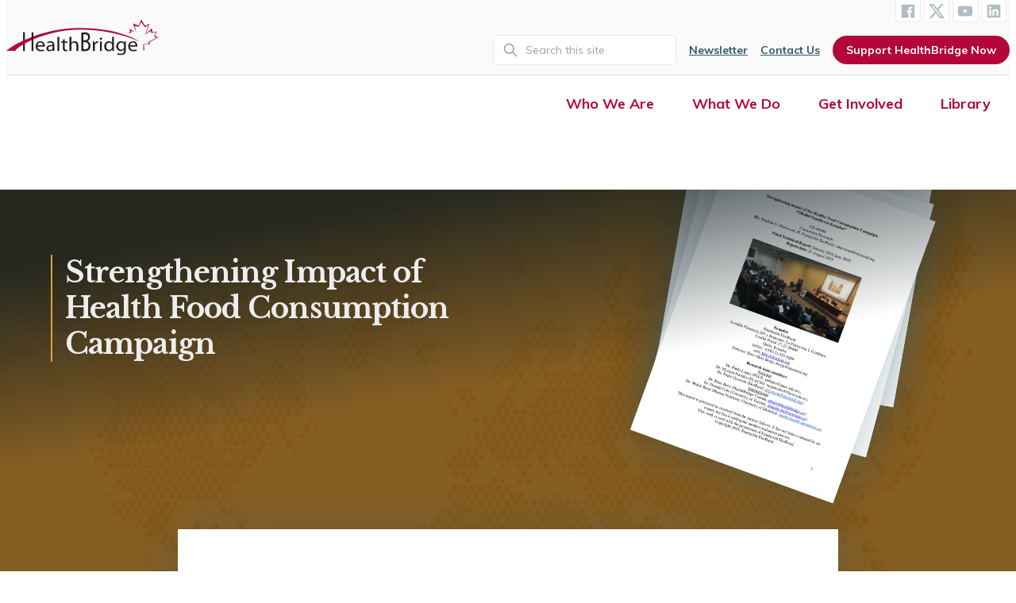

--- FILE ---
content_type: text/html; charset=UTF-8
request_url: https://healthbridge.ca/library/strengthening-impact-of-health-food-consumption-campaign
body_size: 20373
content:




<!doctype html>
<html class="no-js"
      lang="en">

<head>

        
  <meta charset="utf-8" />
  <meta http-equiv="x-ua-compatible"
        content="ie=edge">
  <meta name="viewport"
        content="width=device-width, initial-scale=1.0" />

  <link rel="apple-touch-icon"
        sizes="180x180"
        href="/apple-touch-icon.png">
  <link rel="icon"
        type="image/png"
        sizes="32x32"
        href="/favicon-32x32.png">
  <link rel="icon"
        type="image/png"
        sizes="16x16"
        href="/favicon-16x16.png">
  <link rel="manifest"
        href="/site.webmanifest">
  <link rel="mask-icon"
        href="/safari-pinned-tab.svg"
        color="#5bbad5">
  <meta name="msapplication-TileColor"
        content="#da532c">
  <meta name="theme-color"
        content="#ffffff">

    <link href="//fonts.googleapis.com/css2?family=Libre+Baskerville:ital,wght@0,400;0,700;1,400&family=Muli:ital,wght@0,400;0,700;1,400;1,700&display=swap"
        rel="stylesheet">

<!-- Alpine Plugins -->
<script defer src="https://unpkg.com/@alpinejs/intersect@3.x.x/dist/cdn.min.js"></script>

<!-- Alpine Core -->
<script defer src="https://unpkg.com/alpinejs@3.x.x/dist/cdn.min.js"></script>

      <link rel="stylesheet"
        href="/dist/css/styles.combined.css" />

      
<title>Strengthening Impact of Health Food Consumption… | HealthBridge</title>
<script>dataLayer = [];
(function(w,d,s,l,i){w[l]=w[l]||[];w[l].push({'gtm.start':
new Date().getTime(),event:'gtm.js'});var f=d.getElementsByTagName(s)[0],
j=d.createElement(s),dl=l!='dataLayer'?'&l='+l:'';j.async=true;j.src=
'https://www.googletagmanager.com/gtm.js?id='+i+dl;f.parentNode.insertBefore(j,f);
})(window,document,'script','dataLayer','GTM-MTVC75');
</script><meta name="generator" content="SEOmatic">
<meta name="keywords" content="Strengthening Impact of Health Food Consumption Campaign">
<meta name="description" content="Fundación EkoRural">
<meta name="referrer" content="no-referrer-when-downgrade">
<meta name="robots" content="all">
<meta content="en_US" property="og:locale">
<meta content="HealthBridge" property="og:site_name">
<meta content="article" property="og:type">
<meta content="https://healthbridge.ca/library/strengthening-impact-of-health-food-consumption-campaign" property="og:url">
<meta content="Strengthening Impact of Health Food Consumption Campaign" property="og:title">
<meta content="Fundación EkoRural" property="og:description">
<meta content="https://healthbridge.ca/dist/library/Strengthening_impact_of_Healthy_Food_Comsumption_Campaign_-_Final_Report.pdf?mtime=1687893756" property="og:image">
<meta content="1200" property="og:image:width">
<meta content="630" property="og:image:height">
<meta content="Strengthening Impact of Health Food Consumption Campaign" property="og:image:alt">
<meta content="https://www.facebook.com/pages/HealthBridge/247318378715191?ref=hl" property="og:see_also">
<meta content="https://twitter.com/HealthBridgeCan" property="og:see_also">
<meta name="twitter:card" content="summary_large_image">
<meta name="twitter:site" content="@HealthBridgeCan">
<meta name="twitter:creator" content="@HealthBridgeCan">
<meta name="twitter:title" content="Strengthening Impact of Health Food Consumption Campaign">
<meta name="twitter:description" content="Fundación EkoRural">
<meta name="twitter:image" content="https://healthbridge.ca/dist/library/Strengthening_impact_of_Healthy_Food_Comsumption_Campaign_-_Final_Report.pdf?mtime=1687893756">
<meta name="twitter:image:width" content="800">
<meta name="twitter:image:height" content="418">
<meta name="twitter:image:alt" content="Strengthening Impact of Health Food Consumption Campaign">
<link href="https://healthbridge.ca/library/strengthening-impact-of-health-food-consumption-campaign" rel="canonical">
<link href="https://healthbridge.ca/" rel="home">
<link type="text/plain" href="https://healthbridge.ca/humans.txt" rel="author">
<link href="https://cdn.plyr.io/3.6.8/plyr.css" rel="stylesheet"></head>

<body class=" text-hbgray-900 font-body text-18 leading-8 library-page "><noscript><iframe src="https://www.googletagmanager.com/ns.html?id=GTM-MTVC75"
height="0" width="0" style="display:none;visibility:hidden"></iframe></noscript>


		

  <header class="flex flex-wrap justify-between px-2 m-0 mx-auto mb-8 bg-hbred-500 lg:bg-transparent lg:mb-20">

        <p class="flex justify-center w-full h-full">
      <a class="inline-block absolute p-2 px-8 -mt-16 text-lg text-white rounded-b transition duration-300 transform font-bodyBold button bg-hbred-500 not-signpost focus:translate-y-16"
         href="#main">
        Skip to content
      </a>
    </p><!-- / -->


        <nav class="hidden w-full text-base text-right border-b 1mb-4 bg-hbgray-100 border-hbgray-400 lg:block">

      <div class="container flex justify-between items-center mx-auto">

                <a href="https://healthbridge.ca/"
           class="hidden py-6 w-32 lg:w-48 lg:block"><img src="/dist/images/logo-healthbridge.svg"
               alt="HealthBridge"
               class=""></a>


        <div class="flex flex-col justify-center items-end -mt-4">

                    <ul
	class="flex justify-center pt-8 -translate-y-0 lg:text-right lg:pt-0">
		<li
		class="">
		<a
			href="https://www.facebook.com/pages/HealthBridge/247318378715191"
			target="_blank"
			rel="noopener"
			aria-label="HealthBridge on Facebook"
			class="flex items-center justify-center w-10 h-10 p-1 mr-1 transition duration-200 bg-white border rounded lg:w-8 lg:h-8 lg:pb-0 ld:rounded-b text-hbblue-300 hover:text-hbred-500 hover:shadow-lg border-hbgray-300">
			<svg
				xmlns="http://www.w3.org/2000/svg"
				width="100%"
				viewbox="0 0 24 24"
				class="fill-current "
				style="transform: ;msFilter:;">
				<path
					d="M20 3H4a1 1 0 0 0-1 1v16a1 1 0 0 0 1 1h8.615v-6.96h-2.338v-2.725h2.338v-2c0-2.325 1.42-3.592 3.5-3.592.699-.002 1.399.034 2.095.107v2.42h-1.435c-1.128 0-1.348.538-1.348 1.325v1.735h2.697l-.35 2.725h-2.348V21H20a1 1 0 0 0 1-1V4a1 1 0 0 0-1-1z"></path>
			</svg>
		</a>
		<!-- / -->
	</li>
	<!-- / -->
		<li
		class="">
		<a
			href="https://twitter.com/HealthBridgeCan"
			target="_blank"
			rel="noopener"
			aria-label="HealthBridge on X (Twitter)"
			class="flex items-center justify-center w-10 h-10 p-1 mr-1 transition duration-200 bg-white border rounded lg:w-8 lg:h-8 lg:pb-0 ld:rounded-b text-hbblue-300 hover:text-hbred-500 hover:shadow-lg border-hbgray-300">
						<svg
				height="100%"
				viewbox="0 0 24 24"
				class="fill-current"
				aria-hidden="true"
				class="">
				<g>
					<path
						d="M18.244 2.25h3.308l-7.227 8.26 8.502 11.24H16.17l-5.214-6.817L4.99 21.75H1.68l7.73-8.835L1.254 2.25H8.08l4.713 6.231zm-1.161 17.52h1.833L7.084 4.126H5.117z"></path>
				</g>
			</svg>
		</a>
		<!-- / -->
	</li>
	<!-- / -->
		<li
		class="">
		<a
			href="https://www.youtube.com/user/HealthBridgeCanada"
			target="_blank"
			rel="noopener"
			aria-label="HealthBridge on YouTube"
			class="flex items-center justify-center w-10 h-10 p-1 mr-1 transition duration-200 bg-white border rounded lg:w-8 lg:h-8 lg:pb-0 ld:rounded-b text-hbblue-300 hover:text-hbred-500 hover:shadow-lg border-hbgray-300">
			<svg
				xmlns="http://www.w3.org/2000/svg"
				width="100%"
				height="100%"
				viewbox="0 0 24 24"
				class="fill-current "
				style="transform: ;msFilter:;">
				<path
					d="M21.593 7.203a2.506 2.506 0 0 0-1.762-1.766C18.265 5.007 12 5 12 5s-6.264-.007-7.831.404a2.56 2.56 0 0 0-1.766 1.778c-.413 1.566-.417 4.814-.417 4.814s-.004 3.264.406 4.814c.23.857.905 1.534 1.763 1.765 1.582.43 7.83.437 7.83.437s6.265.007 7.831-.403a2.515 2.515 0 0 0 1.767-1.763c.414-1.565.417-4.812.417-4.812s.02-3.265-.407-4.831zM9.996 15.005l.005-6 5.207 3.005-5.212 2.995z"></path>
			</svg>
		</a>
		<!-- / -->
	</li>
	<!-- / -->

		<li
		class="">
		<a
			href="https://www.linkedin.com/company/healthbridge-foundation-of-can/"
			target="_blank"
			rel="noopener"
			aria-label="HealthBridge on LinkedIn"
			class="flex items-center justify-center w-10 h-10 p-1 mr-1 transition duration-200 bg-white border rounded lg:w-8 lg:h-8 lg:pb-0 ld:rounded-b text-hbblue-300 hover:text-hbred-500 hover:shadow-lg border-hbgray-300">
			<svg
				xmlns="http://www.w3.org/2000/svg"
				width="100%"
				height="100%"
				viewbox="0 0 24 24"
				class="fill-current "
				style="transform: ;msFilter:;">
				<path
					d="M20 3H4a1 1 0 0 0-1 1v16a1 1 0 0 0 1 1h16a1 1 0 0 0 1-1V4a1 1 0 0 0-1-1zM8.339 18.337H5.667v-8.59h2.672v8.59zM7.003 8.574a1.548 1.548 0 1 1 0-3.096 1.548 1.548 0 0 1 0 3.096zm11.335 9.763h-2.669V14.16c0-.996-.018-2.277-1.388-2.277-1.39 0-1.601 1.086-1.601 2.207v4.248h-2.667v-8.59h2.56v1.174h.037c.355-.675 1.227-1.387 2.524-1.387 2.704 0 3.203 1.778 3.203 4.092v4.71z"></path>
			</svg>
		</a>
		<!-- / -->
	</li>
	<!-- / -->
</ul>
<!-- / -->

          <ul class="hidden mt-4 text-sm font-bold text-hbblue-500 lg:flex lg:items-center">
            <li class="">
                            <form action="https://healthbridge.ca/search/results"
                    class="relative mr-2">
                <span class="flex absolute inset-y-0 left-0 items-center pl-3">
                  <svg class="w-5 h-5 text-gray-400"
                       viewBox="0 0 24 24"
                       fill="none">
                    <path d="M21 21L15 15M17 10C17 13.866 13.866 17 10 17C6.13401 17 3 13.866 3 10C3 6.13401 6.13401 3 10 3C13.866 3 17 6.13401 17 10Z"
                          stroke="currentColor"
                          stroke-width="2"
                          stroke-linecap="round"
                          stroke-linejoin="round"></path>
                  </svg>
                </span>

                <label for="search"
                       class="sr-only">
                  Search
                </label><!-- / -->
                <input type="search"
                       id="search"
                       name="q"
                       aria-label="Search"
                       placeholder="Search this site"
                       class="py-2 pr-4 pl-10 w-full font-normal text-gray-700 bg-white rounded-md border focus:border-hbblue-400 focus:outline-none focus:ring">
              </form>

            </li><!-- / -->
            <li class="">
              <a href="/newsletter"
                 class="px-2 underline transition-colors duration-300 text-hbblue-500 hover:text-hbred-500">Newsletter</a>
            </li><!-- / -->
            <li class="">
              <a href="/contact-us"
                 class="px-2 underline transition-colors duration-300 text-hbblue-500 hover:text-hbred-500">Contact Us</a>
            </li><!-- / -->
            <li class="">
              <a href="/donate"
                 class="px-4 py-2 ml-2 text-sm text-white rounded-full ladda-button bg-hbred-500"
                 data-style="zoom-out">Support HealthBridge Now</a>
            </li>
          </ul>
        </div><!-- / -->

      </div><!-- /.container -->

    </nav><!-- / -->


        <nav class="container mx-auto w-full text-right">
      <div class="flex justify-between py-2">
        <a href="https://healthbridge.ca/"
       title="HealthBridge"
       class="block ml-2 w-32 lg:w-64 lg:ml-0 lg:hidden">
        <!DOCTYPE svg PUBLIC "-//W3C//DTD SVG 1.1//EN" "http://www.w3.org/Graphics/SVG/1.1/DTD/svg11.dtd">
<svg class="text-white fill-current w-32" width="100%" height="100%" alt="HealthBridge" viewBox="0 0 1117 275" version="1.1" xmlns="http://www.w3.org/2000/svg" xmlns:xlink="http://www.w3.org/1999/xlink" xml:space="preserve" xmlns:serif="http://www.serif.com/" style="fill-rule: evenodd; clip-rule: evenodd; stroke-linejoin: round; stroke-miterlimit: 2;">
    <g transform="matrix(4.16667,0,0,4.16667,0,0)">
        <path d="M242.135,56.474L240.535,56.472L240.535,45.322L250.4,45.322L249.336,42.511L263.674,33.824L259.678,32.006L262.969,24.329L254.741,25.541L254.037,21.703L244.164,28.571L249.336,11.803L242.989,15.237L237.113,5.932L232.178,14.429L225.596,12.813L227.946,24.733L222.305,8.368C222.305,8.368 228.887,11.197 231.237,12.005C233.588,12.813 236.878,0.894 236.878,0.894C236.878,0.894 241.579,9.782 242.989,12.005C244.4,14.228 251.451,8.571 251.451,8.571L245.574,27.157L255.682,17.259C255.682,17.259 256.152,20.288 256.387,22.915C256.622,25.541 265.084,22.713 265.084,22.713C265.084,22.713 262.027,26.955 261.793,30.187C261.558,33.42 267.668,32.814 267.668,32.814C267.668,32.814 252.861,41.097 251.686,42.916C251.129,43.778 251.789,45.142 252.636,46.337L242.051,46.337" style="fill:white;fill-rule:nonzero;"/>
        <path d="M211.648,24.584C211.648,24.584 214.422,24.747 216.543,24.421C218.665,24.095 215.564,17.894 215.564,17.894L225.355,23.278L219.154,22.136L219.317,25.89L211.648,24.584Z" style="fill:white;fill-rule:nonzero;"/>
        <rect x="29.547" y="24.63" width="3.085" height="33.764" style="fill:white;fill-rule:nonzero;"/>
        <path d="M64.673,48.246C64.71,46.25 63.806,43.147 60.075,43.147C56.72,43.147 55.25,46.072 54.986,48.246L64.673,48.246ZM54.949,50.494C55.023,54.736 57.888,56.482 61.205,56.482C63.581,56.482 65.013,56.089 66.256,55.591L66.822,57.837C65.654,58.335 63.656,58.943 60.753,58.943C55.136,58.943 51.781,55.414 51.781,50.208C51.781,45.002 55.023,40.901 60.338,40.901C66.294,40.901 67.877,45.859 67.877,49.031C67.877,49.673 67.802,50.171 67.765,50.494L54.949,50.494Z" style="fill:white;fill-rule:nonzero;"/>
        <path d="M81.599,49.744C77.98,49.673 73.871,50.279 73.871,53.63C73.871,55.662 75.304,56.625 77,56.625C79.375,56.625 80.882,55.199 81.41,53.738C81.524,53.416 81.599,53.06 81.599,52.74L81.599,49.744ZM84.802,54.416C84.802,55.912 84.878,57.375 85.105,58.55L82.088,58.55L81.826,56.376L81.712,56.376C80.695,57.73 78.734,58.943 76.133,58.943C72.439,58.943 70.554,56.482 70.554,53.988C70.554,49.816 74.474,47.533 81.524,47.57L81.524,47.212C81.524,45.787 81.109,43.22 77.377,43.22C75.681,43.22 73.909,43.718 72.627,44.503L71.873,42.435C73.381,41.508 75.568,40.901 77.867,40.901C83.446,40.901 84.802,44.503 84.802,47.962L84.802,54.416Z" style="fill:white;fill-rule:nonzero;"/>
        <rect x="90.156" y="33.236" width="3.316" height="25.314" style="fill:white;fill-rule:nonzero;"/>
        <path d="M103.048,37.158L103.048,41.294L107.797,41.294L107.797,43.683L103.048,43.683L103.048,52.988C103.048,55.128 103.688,56.339 105.535,56.339C106.44,56.339 106.968,56.269 107.457,56.126L107.609,58.478C106.968,58.728 105.95,58.943 104.668,58.943C103.123,58.943 101.879,58.443 101.088,57.587C100.145,56.66 99.805,55.128 99.805,53.095L99.805,43.683L96.978,43.683L96.978,41.294L99.805,41.294L99.805,38.121L103.048,37.158Z" style="fill:white;fill-rule:nonzero;"/>
        <path d="M111.529,33.236L114.846,33.236L114.846,44.004L114.921,44.004C115.449,43.112 116.277,42.327 117.296,41.794C118.275,41.259 119.444,40.901 120.688,40.901C123.139,40.901 127.06,42.327 127.06,48.283L127.06,58.55L123.741,58.55L123.741,48.638C123.741,45.859 122.648,43.505 119.521,43.505C117.371,43.505 115.675,44.931 115.072,46.642C114.884,47.07 114.846,47.533 114.846,48.14L114.846,58.55L111.529,58.55L111.529,33.236Z" style="fill:white;fill-rule:nonzero;"/>
        <path d="M135.842,55.214C136.483,55.361 137.425,55.412 138.593,55.412C141.986,55.412 145.115,53.783 145.115,48.951C145.115,44.412 142.137,42.538 138.556,42.538L135.842,42.538L135.842,55.214ZM135.842,39.282L138.82,39.282C142.288,39.282 144.323,36.916 144.323,33.71C144.323,29.813 142.062,28.285 138.744,28.285C137.237,28.285 136.37,28.434 135.842,28.581L135.842,39.282ZM132.563,25.671C133.995,25.277 136.257,24.98 138.556,24.98C141.835,24.98 143.946,25.72 145.53,27.397C146.849,28.681 147.641,30.652 147.641,33.267C147.641,36.472 146.02,39.282 143.343,40.565L143.343,40.664C145.756,41.452 148.583,44.067 148.583,49C148.583,51.859 147.716,54.029 146.435,55.658C144.663,57.777 141.798,58.765 137.651,58.765C135.39,58.765 133.655,58.568 132.563,58.369L132.563,25.671Z" style="fill:white;fill-rule:nonzero;"/>
        <path d="M152.88,46.677C152.88,44.646 152.843,42.899 152.729,41.294L155.632,41.294L155.745,44.681L155.896,44.681C156.726,42.364 158.724,40.901 160.947,40.901C161.323,40.901 161.588,40.937 161.89,41.009L161.89,43.968C161.55,43.896 161.211,43.861 160.759,43.861C158.422,43.861 156.763,45.537 156.31,47.89C156.235,48.318 156.159,48.818 156.159,49.351L156.159,58.55L152.88,58.55L152.88,46.677Z" style="fill:white;fill-rule:nonzero;"/>
        <path d="M165.357,58.55L165.357,41.294L168.675,41.294L168.675,58.55L165.357,58.55ZM169.052,36.444C169.089,37.515 168.26,38.37 166.94,38.37C165.772,38.37 164.942,37.515 164.942,36.444C164.942,35.34 165.81,34.485 167.017,34.485C168.26,34.485 169.052,35.34 169.052,36.444Z" style="fill:white;fill-rule:nonzero;"/>
        <path d="M186.617,48.318C186.617,47.925 186.58,47.39 186.466,47C185.977,45.002 184.167,43.362 181.679,43.362C178.249,43.362 176.214,46.214 176.214,50.029C176.214,53.523 178.022,56.412 181.604,56.412C183.827,56.412 185.863,55.021 186.466,52.667C186.58,52.24 186.617,51.812 186.617,51.314L186.617,48.318ZM189.935,33.236L189.935,54.093C189.935,55.626 189.972,57.375 190.085,58.55L187.107,58.55L186.956,55.556L186.882,55.556C185.863,57.48 183.64,58.943 180.661,58.943C176.251,58.943 172.858,55.414 172.858,50.171C172.821,44.432 176.591,40.901 181.038,40.901C183.827,40.901 185.712,42.149 186.542,43.54L186.617,43.54L186.617,33.236L189.935,33.236Z" style="fill:white;fill-rule:nonzero;"/>
        <path d="M16.224,58.324C17.391,51.281 68.541,20.053 130.753,20.053C192.962,20.053 236.165,42.427 236.165,42.427C236.165,42.427 202.082,17.128 130.425,17.128C58.769,17.128 5.336,51.226 0,58.935C0,58.935 5.107,57.566 16.224,58.324Z" style="fill:white;fill-rule:nonzero;"/>
        <path d="M207.726,48.105C207.726,47.57 207.688,47.105 207.538,46.677C206.935,44.858 205.313,43.362 202.901,43.362C199.735,43.362 197.474,45.894 197.474,49.886C197.474,53.273 199.283,56.089 202.864,56.089C204.899,56.089 206.747,54.878 207.464,52.882C207.651,52.347 207.726,51.742 207.726,51.207L207.726,48.105ZM211.006,56.054C211.006,60.011 210.177,62.437 208.404,63.934C206.634,65.502 204.07,66 201.771,66C199.585,66 197.171,65.502 195.702,64.575L196.53,62.187C197.737,62.9 199.622,63.541 201.884,63.541C205.276,63.541 207.764,61.867 207.764,57.517L207.764,55.591L207.688,55.591C206.671,57.195 204.712,58.478 201.884,58.478C197.36,58.478 194.118,54.841 194.118,50.064C194.118,44.218 198.151,40.901 202.336,40.901C205.503,40.901 207.236,42.471 208.028,43.896L208.104,43.896L208.255,41.294L211.156,41.294C211.081,42.542 211.006,43.933 211.006,46.037L211.006,56.054Z" style="fill:white;fill-rule:nonzero;"/>
        <path d="M228.082,48.246C228.12,46.25 227.214,43.147 223.483,43.147C220.128,43.147 218.657,46.072 218.394,48.246L228.082,48.246ZM218.356,50.494C218.431,54.736 221.296,56.482 224.613,56.482C226.988,56.482 228.421,56.089 229.665,55.591L230.231,57.837C229.062,58.335 227.063,58.943 224.162,58.943C218.544,58.943 215.19,55.414 215.19,50.208C215.19,45.002 218.431,40.901 223.746,40.901C229.702,40.901 231.286,45.859 231.286,49.031C231.286,49.673 231.21,50.171 231.172,50.494L218.356,50.494Z" style="fill:white;fill-rule:nonzero;"/>
        <rect x="44.558" y="24.753" width="3.084" height="33.764" style="fill:white;fill-rule:nonzero;"/>
    </g>
</svg>

    </a>

    <button class="nav-toggle contracted lg:hidden border-hbred-500 focus:outline-none"
            aria-label="Menu">
        <div class="overflow-hidden hamburger hamburger--squeeze js-hamburger nav-toggle">
            <div class="hamburger-box">
                <div class="hamburger-inner"></div>
            </div>
        </div>
    </button>

</div><!-- /.flex -->


<nav class="z-50 pt-10 w-full min-h-screen text-center h-800 lg:hidden mobile-nav contracted"
     id="accordion">
    <ul id="nav"
        class="relative z-50 font-bold bg-white pb-641 lg:flex text-hbred-500">
        <li class="dropdown-mobile">
            <button class="block px-6 py-2 w-full font-bold text-24 focus:outline-none">Who We Are</button>
            <ul class="z-50 mx-4 text-left text-gray-700 bg-white rounded absolute1 text-16">
                <li class=""><a class="block px-6 py-1 m-2 font-bold rounded bg-hbgray-200 hover:bg-hbred-500 hover:text-white"
                       href="/who-we-are">Overview: Who We Are</a></li><!-- /. -->
                <li class=""><a class="block px-6 py-1 m-2 font-bold rounded bg-hbgray-200 hover:bg-hbred-500 hover:text-white"
                       href="/where-we-work">Where We Work</a></li><!-- /. -->
                <li class=""><a class="block px-6 py-1 m-2 font-bold rounded bg-hbgray-200 hover:bg-hbred-500 hover:text-white"
                       href="/partnerships">Partnerships</a></li><!-- /. -->
                <li class=""><a class="block px-6 py-1 m-2 font-bold rounded bg-hbgray-200 hover:bg-hbred-500 hover:text-white"
                       href="/lost-canadian-aid-workers">Lost Canadian Aid Workers</a></li><!-- /. -->
                <li class=""><a class="block px-6 py-1 m-2 font-bold rounded bg-hbgray-200 hover:bg-hbred-500 hover:text-white"
                       href="/board">Board of Directors</a></li><!-- /. -->
                <li class=""><a class="block px-6 py-1 m-2 font-bold rounded bg-hbgray-200 hover:bg-hbred-500 hover:text-white"
                       href="/staff">Staff</a></li><!-- /. -->
                <li class=""><a class="block px-6 py-1 m-2 font-bold rounded bg-hbgray-200 hover:bg-hbred-500 hover:text-white"
                       href="/annual-reports">Annual Reports</a></li><!-- /. -->
                <li class=""><a class="block px-6 py-1 m-2 font-bold rounded bg-hbgray-200 hover:bg-hbred-500 hover:text-white"
                       href="/contact-us">Contact Us</a></li><!-- /. -->
            </ul>
        </li>
        <li class="dropdown-mobile">
            <button class="block px-6 py-2 w-full font-bold text-24 focus:outline-none">What We Do</button>
            <ul class="right-0 z-50 mx-4 text-left text-gray-700 bg-white rounded absolute1 text-16">

                                <div class="block relative px-0 py-1 m-2 font-bold rounded border border-hbblue-300">
                    <span class="absolute left-1 px-2 -mt-5 italic font-normal bg-white">Foundational Programs:</span>
                    <div class="flex flex-wrap px-4 m-2 -mx-2 leading-tight text-center rounded md:text-18">
                        <div class="flex flex-wrap items-stretch p-2 w-1/2">
                            <a href="/livable-cities"
                               class="p-4 w-full h-full rounded-none rounded bg-hbgray-200 group border-hbblue-600 hover:bg-hbred-500 hover:text-white has-transition">
                                                                                                <!DOCTYPE svg PUBLIC "-//W3C//DTD SVG 1.1//EN" "http://www.w3.org/Graphics/SVG/1.1/DTD/svg11.dtd">
<svg class="inline-block w-12 h-auto fill-hbgray group-hover:fill-hbyellow has-transition" width="100%" height="100%" viewBox="0 0 24 24" version="1.1" xmlns="http://www.w3.org/2000/svg" xmlns:xlink="http://www.w3.org/1999/xlink" xml:space="preserve" xmlns:serif="http://www.serif.com/" style="fill-rule: evenodd; clip-rule: evenodd; stroke-linejoin: round; stroke-miterlimit: 2;">
    <path d="M17.565,9.209C18.019,9.073 18.502,9 19,9C21.759,9 24,11.24 24,14C24,16.76 21.759,19 19,19C16.24,19 14,16.76 14,14C14,12.094 15.068,10.436 16.639,9.592L16.21,8.553L11.716,14.5L9.975,14.5C9.724,17.025 7.59,19 5,19C2.24,19 0,16.76 0,14C0,11.24 2.24,9 5,9C5.635,9 6.244,9.119 6.803,9.336L7.984,7.005L7.522,6L6.5,6C6.223,6 6,5.776 6,5.5C6,5.261 6.189,5 6.5,5L8.991,5C9.23,5 9.491,5.189 9.491,5.5C9.491,5.811 9.231,6 8.991,6L8.623,6L9.093,7L15.577,7L15.156,6L13.5,6C13.223,6 13,5.776 13,5.5C13,5.189 13.259,5 13.5,5L15.83,5L17.565,9.209ZM6.348,10.233C5.927,10.082 5.473,10 5,10C2.792,10 1,11.792 1,14C1,16.208 2.792,18 5,18C7.038,18 8.722,16.472 8.969,14.5L5.866,14.5C5.692,14.799 5.369,15 5,15C4.448,15 4,14.552 4,14C4,13.467 4.419,13.03 4.945,13.002L6.348,10.233ZM17.023,10.522C15.815,11.211 15,12.511 15,14C15,16.208 16.792,18 19,18C21.208,18 23,16.208 23,14C23,11.792 21.208,10 19,10C18.636,10 18.284,10.049 17.949,10.14L19.131,13.009C19.622,13.073 20,13.493 20,14C20,14.552 19.551,15 19,15C18.448,15 18,14.552 18,14C18,13.771 18.077,13.56 18.207,13.391L17.023,10.522ZM7.24,10.687L5.837,13.453L5.866,13.5L8.969,13.5C8.822,12.331 8.171,11.317 7.24,10.687M7.694,9.789C8.948,10.593 9.82,11.941 9.975,13.5L10.972,13.5L8.518,8.164L7.694,9.789ZM15.377,8L9.538,8L11.75,12.797L15.377,8Z"/>
</svg>

                                <h2 class="mt-2">Livable Cities</h2>
                            </a>
                        </div><!-- /.m-2 -->
                        <div class="flex flex-wrap items-stretch p-2 w-1/2">
                            <a href="/tobacco-control-ncd-prevention"
                               class="p-4 w-full h-full rounded-none rounded bg-hbgray-200 group border-hbblue-600 hover:bg-hbred-500 hover:text-white has-transition">
                                <!DOCTYPE svg PUBLIC "-//W3C//DTD SVG 1.1//EN" "http://www.w3.org/Graphics/SVG/1.1/DTD/svg11.dtd">
<svg class="inline-block w-10 h-auto fill-hbgray group-hover:fill-hbyellow has-transition" width="100%" height="100%" viewBox="0 0 100 100" version="1.1" xmlns="http://www.w3.org/2000/svg" xmlns:xlink="http://www.w3.org/1999/xlink" xml:space="preserve" xmlns:serif="http://www.serif.com/" style="fill-rule: evenodd; clip-rule: evenodd; stroke-linejoin: round; stroke-miterlimit: 2;">
    <g id="_43.-Globe" serif:id="43.-Globe">
        <path d="M50,0C22.404,0 0,22.404 0,50C0,77.596 22.404,100 50,100C77.596,100 100,77.596 100,50C100,22.404 77.596,0 50,0ZM50,4C75.388,4 96,24.612 96,50C96,75.388 75.388,96 50,96C24.612,96 4,75.388 4,50C4,24.612 24.612,4 50,4Z"/>
        <path d="M48,2L48,32.038C48,33.142 48.896,34.038 50,34.038C51.104,34.038 52,33.142 52,32.038L52,2C52,0.896 51.104,0 50,0C48.896,0 48,0.896 48,2Z"/>
        <path d="M98,48L89.899,48C88.795,48 87.899,48.896 87.899,50C87.899,51.104 88.795,52 89.899,52L98,52C99.104,52 100,51.104 100,50C100,48.896 99.104,48 98,48Z"/>
        <g transform="matrix(1,0,0,1,-87.8988,0)">
            <path d="M98,48L89.899,48C88.795,48 87.899,48.896 87.899,50C87.899,51.104 88.795,52 89.899,52L98,52C99.104,52 100,51.104 100,50C100,48.896 99.104,48 98,48Z"/>
        </g>
        <path d="M48.782,3.586C48.782,3.586 62.906,14.45 69.197,32.69C69.557,33.734 70.697,34.288 71.74,33.929C72.784,33.569 73.339,32.429 72.979,31.386C66.28,11.965 51.218,0.414 51.218,0.414C50.343,-0.259 49.086,-0.094 48.414,0.782C47.741,1.657 47.906,2.914 48.782,3.586Z"/>
        <path d="M48.925,0.414C48.925,0.414 33.864,11.965 27.165,31.386C26.805,32.429 27.36,33.569 28.403,33.929C29.447,34.288 30.586,33.734 30.946,32.69C37.238,14.45 51.362,3.586 51.362,3.586C52.237,2.914 52.402,1.657 51.73,0.782C51.057,-0.094 49.801,-0.259 48.925,0.414Z"/>
        <g transform="matrix(1,0,0,-1,0,100)">
            <path d="M52,2L52,32.038C52,33.142 51.104,34.038 50,34.038C48.896,34.038 48,33.142 48,32.038L48,2C48,0.896 48.896,0 50,0C51.104,0 52,0.896 52,2Z"/>
        </g>
        <g transform="matrix(1,0,0,-1,0,100)">
            <path d="M51.218,0.414C51.218,0.414 66.28,11.965 72.979,31.386C73.339,32.429 72.784,33.569 71.74,33.929C70.697,34.288 69.557,33.734 69.197,32.69C62.906,14.45 48.782,3.586 48.782,3.586C47.906,2.914 47.741,1.657 48.414,0.782C49.086,-0.094 50.343,-0.259 51.218,0.414Z"/>
        </g>
        <g transform="matrix(1,0,0,-1,0,100)">
            <path d="M51.362,3.586C51.362,3.586 37.238,14.45 30.946,32.69C30.586,33.734 29.447,34.288 28.403,33.929C27.36,33.569 26.805,32.429 27.165,31.386C33.864,11.965 48.925,0.414 48.925,0.414C49.801,-0.259 51.057,-0.094 51.73,0.782C52.402,1.657 52.237,2.914 51.362,3.586Z"/>
        </g>
        <path d="M17.721,84.529C24.883,78.225 35.936,71.2 49.83,71.2C63.939,71.2 75.118,78.443 82.269,84.821C83.092,85.556 84.358,85.484 85.092,84.66C85.827,83.836 85.755,82.571 84.931,81.836C77.202,74.941 65.081,67.2 49.83,67.2C34.808,67.2 22.822,74.71 15.079,81.527C14.25,82.256 14.169,83.521 14.899,84.349C15.628,85.178 16.893,85.259 17.721,84.529Z"/>
        <path d="M15.079,18.202C22.822,25.019 34.808,32.529 49.83,32.529C65.081,32.529 77.202,24.788 84.931,17.892C85.755,17.158 85.827,15.892 85.092,15.069C84.358,14.245 83.092,14.173 82.269,14.908C75.118,21.286 63.939,28.529 49.83,28.529C35.936,28.529 24.883,21.504 17.721,15.2C16.893,14.47 15.628,14.551 14.899,15.379C14.169,16.208 14.25,17.473 15.079,18.202Z"/>
        <g transform="matrix(1.03509,0,0,1.11708,-1263.51,-106.136)">
            <g transform="matrix(34.022,0,0,34.022,1234.3,151.94)">
                <path d="M0.644,0L0.422,0L0.281,-0.502L0.277,-0.502C0.267,-0.407 0.258,-0.339 0.249,-0.298L0.186,0L0.016,0L0.167,-0.714L0.389,-0.714L0.529,-0.234L0.533,-0.234C0.543,-0.311 0.552,-0.371 0.561,-0.415L0.625,-0.714L0.795,-0.714L0.644,0Z" style="fill-rule:nonzero;"/>
            </g>
            <g transform="matrix(34.022,0,0,34.022,1260.33,151.94)">
                <path d="M0.43,-0.566C0.395,-0.566 0.363,-0.553 0.335,-0.528C0.307,-0.502 0.284,-0.467 0.268,-0.423C0.252,-0.378 0.244,-0.33 0.244,-0.278C0.244,-0.234 0.253,-0.202 0.271,-0.18C0.29,-0.159 0.316,-0.148 0.35,-0.148C0.377,-0.148 0.404,-0.151 0.432,-0.158C0.46,-0.165 0.492,-0.176 0.53,-0.192L0.53,-0.034C0.464,-0.005 0.392,0.01 0.315,0.01C0.23,0.01 0.165,-0.014 0.119,-0.063C0.074,-0.111 0.051,-0.18 0.051,-0.268C0.051,-0.355 0.067,-0.434 0.1,-0.506C0.133,-0.579 0.178,-0.633 0.235,-0.67C0.292,-0.707 0.357,-0.725 0.43,-0.725C0.516,-0.725 0.595,-0.704 0.665,-0.661L0.593,-0.512C0.563,-0.53 0.535,-0.544 0.509,-0.552C0.484,-0.561 0.458,-0.566 0.43,-0.566Z" style="fill-rule:nonzero;"/>
            </g>
            <g transform="matrix(34.022,0,0,34.022,1280.91,151.94)">
                <path d="M0.653,-0.444C0.653,-0.353 0.637,-0.274 0.604,-0.207C0.572,-0.14 0.525,-0.089 0.464,-0.053C0.403,-0.018 0.33,0 0.246,0L0.016,0L0.167,-0.714L0.37,-0.714C0.46,-0.714 0.53,-0.69 0.579,-0.643C0.628,-0.596 0.653,-0.53 0.653,-0.444ZM0.275,-0.158C0.311,-0.158 0.343,-0.17 0.371,-0.192C0.399,-0.215 0.421,-0.248 0.437,-0.29C0.452,-0.332 0.46,-0.38 0.46,-0.434C0.46,-0.475 0.451,-0.506 0.434,-0.527C0.416,-0.548 0.391,-0.558 0.36,-0.558L0.325,-0.558L0.241,-0.158L0.275,-0.158Z" style="fill-rule:nonzero;"/>
            </g>
        </g>
    </g>
</svg>

                                <h2 class="mt-2">Tobacco Control & NCD Prevention</h2>
                            </a>
                        </div><!-- /.m-2 -->
                        <div class="flex flex-wrap items-stretch p-2 w-1/2">
                            <a href="/sexual-reproductive-maternal-child-health"
                               class="p-4 w-full h-full rounded-none rounded bg-hbgray-200 border-hbblue-600 hover:bg-hbred-500 hover:text-white has-transition group">
                                <!DOCTYPE svg PUBLIC "-//W3C//DTD SVG 1.1//EN" "http://www.w3.org/Graphics/SVG/1.1/DTD/svg11.dtd">
<svg class="inline-block w-10 h-auto has-transition fill-hbgray group-hover:fill-hbyellow" width="100%" height="100%" viewBox="0 0 60 63" version="1.1" xmlns="http://www.w3.org/2000/svg" xmlns:xlink="http://www.w3.org/1999/xlink" xml:space="preserve" xmlns:serif="http://www.serif.com/" style="fill-rule: evenodd; clip-rule: evenodd; stroke-linejoin: round; stroke-miterlimit: 2;">
    <g transform="matrix(1,0,0,1,-1.29059,-1.06581e-13)">
        <g transform="matrix(0.115822,0,0,0.115822,25.3365,25.3365)">
            <g transform="matrix(4.16667,0,0,4.16667,-566.682,-413.975)">
                <path d="M118.926,91.846C131.354,91.846 141.418,81.772 141.418,69.349C141.418,56.925 131.354,46.853 118.926,46.853C106.51,46.853 96.437,56.925 96.437,69.349C96.437,81.772 106.51,91.846 118.926,91.846Z" style="fill-rule:nonzero;"/>
            </g>
            <g transform="matrix(4.16667,0,0,4.16667,-566.682,-413.975)">
                <path d="M144.016,131.84L144.016,121.702C144.016,109.461 153.938,101.599 166.18,101.599L180.977,101.599C178.338,109.124 180.146,117.241 186.027,122.173C189.387,124.997 193.666,126.555 198.072,126.555C199.295,126.555 200.502,126.417 201.682,126.181C199.963,145.037 189.303,173.568 155.457,175.855C153.268,175.855 151.27,175.449 149.678,174.572C150.451,173.215 151.016,171.715 151.291,170.045C151.936,166.16 151.578,162.543 150.313,159.527C150.854,159.324 151.445,159.182 152.104,159.121C168.787,157.604 176.113,146.021 179.33,135.885L174.926,134.489C175.082,133.701 175.166,132.889 175.166,132.055C175.166,125.17 169.588,119.589 162.701,119.589C155.816,119.589 150.236,125.17 150.236,132.055C150.236,133.205 150.404,134.313 150.695,135.371C149.893,135.34 149.068,135.398 148.237,135.546C145.899,135.964 143.494,136.976 141.47,138.185C135.945,141.488 130.112,143.38 123.591,144.424C120.341,141.143 117.829,136.778 116.095,131.312L110.188,133.187C113.591,143.919 121.351,156.18 139.016,157.785C144.388,158.273 146.071,163.629 145.176,169.031C144.407,173.668 140.347,175.51 135.466,175.51C96.656,172.881 86.624,137.662 86.177,118.163C86.177,105.2 96.687,96.881 109.648,96.881L124.111,96.881C132.101,96.881 139.147,100.05 143.386,105.509C139.863,109.885 137.818,115.43 137.818,121.702L137.818,134.87C139.143,133.872 143.024,132.055 144.016,131.84Z" style="fill-rule:nonzero;"/>
            </g>
            <g transform="matrix(4.16667,0,0,4.16667,-566.682,-413.975)">
                <path d="M203.375,100.957C200.102,98.215 196.992,95.704 194.141,95.704C193.016,95.704 191.932,96.095 190.887,97.019C190.031,97.781 189.814,98.218 188.504,100.254C184.939,105.799 184.844,113.118 190.012,117.425C194.762,121.384 201.676,121.088 205.391,117.834C206.801,116.598 207.67,114.983 208.148,114.226C212.09,108.016 208.533,105.284 203.375,100.957Z" style="fill-rule:nonzero;"/>
            </g>
            <g transform="matrix(4.16667,0,0,4.16667,-566.682,-413.975)">
                <path d="M171.074,96.881C182.805,96.881 192.314,87.372 192.314,75.642C192.314,63.909 182.805,54.401 171.074,54.401C159.342,54.401 149.832,63.909 149.832,75.642C149.832,87.372 159.342,96.881 171.074,96.881Z" style="fill-rule:nonzero;"/>
            </g>
        </g>
    </g>
</svg>

                                <h2 class="mt-2">Sexual, Reproductive, Maternal and Child Health & Rights</h2>
                            </a>
                        </div><!-- /.m-2 -->
                        <div class="flex flex-wrap items-stretch p-2 w-1/2">
                            <a href="/nutrition-and-food-security"
                               class="p-4 w-full h-full rounded-none rounded bg-hbgray-200 group border-hbblue-600 hover:bg-hbred-500 hover:text-white has-transition">
                                <!DOCTYPE svg PUBLIC "-//W3C//DTD SVG 1.1//EN" "http://www.w3.org/Graphics/SVG/1.1/DTD/svg11.dtd">
<svg class="inline-block w-10 h-auto has-transition fill-hbgray group-hover:fill-hbyellow" width="100%" height="100%" viewBox="0 0 938 752" version="1.1" xmlns="http://www.w3.org/2000/svg" xmlns:xlink="http://www.w3.org/1999/xlink" xml:space="preserve" xmlns:serif="http://www.serif.com/" style="fill-rule: evenodd; clip-rule: evenodd; stroke-linejoin: round; stroke-miterlimit: 2;">
    <g transform="matrix(1,0,0,1,-0.00014905,-93.008)">
        <g>
            <path d="M518.516,422.608L617.516,422.608C700.516,377.007 731.617,294.708 742.516,252.408C746.216,237.908 736.617,223.508 721.816,221.408C593.117,202.908 528.316,238.808 482.816,311.008C486.016,318.609 489.117,326.308 492.117,334.109C499.016,352.409 503.516,374.109 505.717,394.709C568.017,359.309 621.817,314.609 641.117,301.809C627.016,317.208 588.117,364.808 518.516,422.608Z" style="fill-rule:nonzero;"/>
            <path d="M0.417,135.908C11.517,195.608 55.717,355.108 217.917,422.608L412.217,422.608C350.817,310.708 239.817,255.708 190.217,225.308C228.017,232.208 344.917,272.308 451.517,383.408C459.717,392.008 476.417,410.108 476.917,409.908C464.816,234.908 302.617,93.008 131.116,93.008C96.217,93.008 58.917,97.508 19.116,107.108C6.216,110.208 -1.984,122.908 0.417,135.908Z" style="fill-rule:nonzero;"/>
            <path d="M937.816,477.608C937.816,463.807 926.617,452.608 912.816,452.608L142.116,452.608C128.316,452.608 117.116,463.807 117.116,477.608L117.116,480.608C117.116,681.807 280.217,844.807 481.316,844.807L573.516,844.807C774.716,844.807 937.716,681.707 937.716,480.608L937.716,477.608L937.816,477.608Z" style="fill-rule:nonzero;"/>
        </g>
    </g>
</svg>

                                <h2 class="mt-2">Nutrition, &amp; Food Security</h2>
                            </a>
                        </div><!-- /.m-2 -->
                    </div>
                </div><!-- /. -->
                <li class=""><a class="block px-6 py-1 m-2 font-bold rounded bg-hbgray-200 hover:bg-hbred-500 hover:text-white"
                       href="/what-we-do	">Overview: What We Do</a></li><!-- /. -->

                <li class=""><a class="block px-6 py-1 m-2 font-bold rounded bg-hbgray-200 hover:bg-hbred-500 hover:text-white"
                       href="/projects">All Projects</a></li><!-- /. -->
                <li class=""><a class="block px-6 py-1 m-2 font-bold rounded bg-hbgray-200 hover:bg-hbred-500 hover:text-white"
                       href="/impact">Impact Stories</a></li><!-- /. -->
                <li class=""><a class="block px-6 py-1 m-2 font-bold rounded bg-hbgray-200 hover:bg-hbred-500 hover:text-white"
                       href="/news">Noteworthy</a></li><!-- /. -->
                <li class=""><a class="block px-6 py-1 m-2 font-bold rounded bg-hbgray-200 hover:bg-hbred-500 hover:text-white"
                       href="/newsletter">E-Newsletter</a></li><!-- /. -->
            </ul>
        </li>
        <li class="dropdown-mobile">
            <button class="block px-6 py-2 w-full font-bold text-24 focus:outline-none">Get Involved</button>
            <ul class="z-50 mx-4 text-left text-gray-700 bg-white rounded absolute1 text-16">
                <li class=""><a class="block px-6 py-1 m-2 font-bold rounded bg-hbgray-200 hover:bg-hbred-500 hover:text-white"
                       href="/get-involved">Overview: Get Involved</a></li><!-- /. -->
                <li class=""><a class="block px-6 py-1 m-2 font-bold rounded bg-hbgray-200 hover:bg-hbred-500 hover:text-white"
                       href="/donate">Donate</a></li><!-- /. -->
                <li class=""><a class="block px-6 py-1 m-2 font-bold rounded bg-hbgray-200 hover:bg-hbred-500 hover:text-white"
                       href="/careers">Careers</a></li><!-- /. -->
                <li class=""><a class="block px-6 py-1 m-2 font-bold rounded bg-hbgray-200 hover:bg-hbred-500 hover:text-white"
                       href="/internships-and-practicum">Internships and Practicum</a></li><!-- /. -->
                <li class=""><a class="block px-6 py-1 m-2 font-bold rounded bg-hbgray-200 hover:bg-hbred-500 hover:text-white"
                       href="/volunteer">Volunteer</a></li><!-- /. -->
                <li class=""><a class="block px-6 py-1 m-2 font-bold rounded bg-hbgray-200 hover:bg-hbred-500 hover:text-white"
                       href="/our-supporters">Our Supporters</a></li><!-- /. -->
            </ul>
        </li>

        <li class="">
            <a class="block px-6 py-2 font-bold text-24"
               href="/library">Library</a>
        </li>

        
    </ul>

        <div class="flex justify-center mt-2">

        <form action="https://healthbridge.ca/search/results"
              class="relative mr-2 max-w-md">
            <span class="flex absolute inset-y-0 left-0 items-center pl-3">
                <svg class="w-5 h-5 text-gray-400"
                     viewBox="0 0 24 24"
                     fill="none">
                    <path d="M21 21L15 15M17 10C17 13.866 13.866 17 10 17C6.13401 17 3 13.866 3 10C3 6.13401 6.13401 3 10 3C13.866 3 17 6.13401 17 10Z"
                          stroke="currentColor"
                          stroke-width="2"
                          stroke-linecap="round"
                          stroke-linejoin="round"></path>
                </svg>
            </span>

            <label for="mobile-search"
                   class="sr-only">
                Search
            </label><!-- / -->
            <input type="search"
                   id="mobile-search"
                   name="q"
                   aria-label="Search"
                   placeholder="Search this site"
                   class="py-2 pr-4 pl-10 w-full text-gray-700 bg-white rounded-md border focus:border-hbblue-400 focus:outline-none focus:ring">
        </form>
    </div><!-- /.flex -->

    <ul
	class="flex justify-center pt-8 -translate-y-0 lg:text-right lg:pt-0">
		<li
		class="">
		<a
			href="https://www.facebook.com/pages/HealthBridge/247318378715191"
			target="_blank"
			rel="noopener"
			aria-label="HealthBridge on Facebook"
			class="flex items-center justify-center w-10 h-10 p-1 mr-1 transition duration-200 bg-white border rounded lg:w-8 lg:h-8 lg:pb-0 ld:rounded-b text-hbblue-300 hover:text-hbred-500 hover:shadow-lg border-hbgray-300">
			<svg
				xmlns="http://www.w3.org/2000/svg"
				width="100%"
				viewbox="0 0 24 24"
				class="fill-current "
				style="transform: ;msFilter:;">
				<path
					d="M20 3H4a1 1 0 0 0-1 1v16a1 1 0 0 0 1 1h8.615v-6.96h-2.338v-2.725h2.338v-2c0-2.325 1.42-3.592 3.5-3.592.699-.002 1.399.034 2.095.107v2.42h-1.435c-1.128 0-1.348.538-1.348 1.325v1.735h2.697l-.35 2.725h-2.348V21H20a1 1 0 0 0 1-1V4a1 1 0 0 0-1-1z"></path>
			</svg>
		</a>
		<!-- / -->
	</li>
	<!-- / -->
		<li
		class="">
		<a
			href="https://twitter.com/HealthBridgeCan"
			target="_blank"
			rel="noopener"
			aria-label="HealthBridge on X (Twitter)"
			class="flex items-center justify-center w-10 h-10 p-1 mr-1 transition duration-200 bg-white border rounded lg:w-8 lg:h-8 lg:pb-0 ld:rounded-b text-hbblue-300 hover:text-hbred-500 hover:shadow-lg border-hbgray-300">
						<svg
				height="100%"
				viewbox="0 0 24 24"
				class="fill-current"
				aria-hidden="true"
				class="">
				<g>
					<path
						d="M18.244 2.25h3.308l-7.227 8.26 8.502 11.24H16.17l-5.214-6.817L4.99 21.75H1.68l7.73-8.835L1.254 2.25H8.08l4.713 6.231zm-1.161 17.52h1.833L7.084 4.126H5.117z"></path>
				</g>
			</svg>
		</a>
		<!-- / -->
	</li>
	<!-- / -->
		<li
		class="">
		<a
			href="https://www.youtube.com/user/HealthBridgeCanada"
			target="_blank"
			rel="noopener"
			aria-label="HealthBridge on YouTube"
			class="flex items-center justify-center w-10 h-10 p-1 mr-1 transition duration-200 bg-white border rounded lg:w-8 lg:h-8 lg:pb-0 ld:rounded-b text-hbblue-300 hover:text-hbred-500 hover:shadow-lg border-hbgray-300">
			<svg
				xmlns="http://www.w3.org/2000/svg"
				width="100%"
				height="100%"
				viewbox="0 0 24 24"
				class="fill-current "
				style="transform: ;msFilter:;">
				<path
					d="M21.593 7.203a2.506 2.506 0 0 0-1.762-1.766C18.265 5.007 12 5 12 5s-6.264-.007-7.831.404a2.56 2.56 0 0 0-1.766 1.778c-.413 1.566-.417 4.814-.417 4.814s-.004 3.264.406 4.814c.23.857.905 1.534 1.763 1.765 1.582.43 7.83.437 7.83.437s6.265.007 7.831-.403a2.515 2.515 0 0 0 1.767-1.763c.414-1.565.417-4.812.417-4.812s.02-3.265-.407-4.831zM9.996 15.005l.005-6 5.207 3.005-5.212 2.995z"></path>
			</svg>
		</a>
		<!-- / -->
	</li>
	<!-- / -->

		<li
		class="">
		<a
			href="https://www.linkedin.com/company/healthbridge-foundation-of-can/"
			target="_blank"
			rel="noopener"
			aria-label="HealthBridge on LinkedIn"
			class="flex items-center justify-center w-10 h-10 p-1 mr-1 transition duration-200 bg-white border rounded lg:w-8 lg:h-8 lg:pb-0 ld:rounded-b text-hbblue-300 hover:text-hbred-500 hover:shadow-lg border-hbgray-300">
			<svg
				xmlns="http://www.w3.org/2000/svg"
				width="100%"
				height="100%"
				viewbox="0 0 24 24"
				class="fill-current "
				style="transform: ;msFilter:;">
				<path
					d="M20 3H4a1 1 0 0 0-1 1v16a1 1 0 0 0 1 1h16a1 1 0 0 0 1-1V4a1 1 0 0 0-1-1zM8.339 18.337H5.667v-8.59h2.672v8.59zM7.003 8.574a1.548 1.548 0 1 1 0-3.096 1.548 1.548 0 0 1 0 3.096zm11.335 9.763h-2.669V14.16c0-.996-.018-2.277-1.388-2.277-1.39 0-1.601 1.086-1.601 2.207v4.248h-2.667v-8.59h2.56v1.174h.037c.355-.675 1.227-1.387 2.524-1.387 2.704 0 3.203 1.778 3.203 4.092v4.71z"></path>
			</svg>
		</a>
		<!-- / -->
	</li>
	<!-- / -->
</ul>
<!-- / -->
</nav>            <ul id="nav"
    class="hidden relative z-50 justify-end w-full font-bold lg:flex text-hbred-500">
       <li class="dropdown">
              <a class="block px-6 py-1 font-bold"
                 href="/who-we-are">Who We Are</a>
              <ul class="absolute z-50 text-left text-gray-700 bg-white rounded has-shadow dropdown-menu text-16">
                     <li class=""><a class="block px-6 py-1 m-2 font-bold rounded bg-hbgray-200 hover:bg-hbred-500 hover:text-white"
                               href="/who-we-are">Overview: Who We Are</a></li><!-- /. -->
                     <li class=""><a class="block px-6 py-1 m-2 font-bold rounded bg-hbgray-200 hover:bg-hbred-500 hover:text-white"
                               href="/where-we-work">Where We Work</a></li><!-- /. -->
                     <li class=""><a class="block px-6 py-1 m-2 font-bold rounded bg-hbgray-200 hover:bg-hbred-500 hover:text-white"
                               href="/partnerships">Partnerships</a></li><!-- /. -->
                     <li class=""><a class="block px-6 py-1 m-2 font-bold rounded bg-hbgray-200 hover:bg-hbred-500 hover:text-white"
                               href="/lost-canadian-aid-workers">Lost Canadian Aid Workers</a></li><!-- /. -->
                     <li class=""><a class="block px-6 py-1 m-2 font-bold rounded bg-hbgray-200 hover:bg-hbred-500 hover:text-white"
                               href="/board">Board of Directors</a></li><!-- /. -->
                     <li class=""><a class="block px-6 py-1 m-2 font-bold rounded bg-hbgray-200 hover:bg-hbred-500 hover:text-white"
                               href="/staff">Staff</a></li><!-- /. -->
                     <li class=""><a class="block px-6 py-1 m-2 font-bold rounded bg-hbgray-200 hover:bg-hbred-500 hover:text-white"
                               href="/annual-reports">Annual Reports and Strategic Plan</a></li><!-- /. -->
                     <li class=""><a class="block px-6 py-1 m-2 font-bold rounded bg-hbgray-200 hover:bg-hbred-500 hover:text-white"
                               href="/contact-us">Contact Us</a></li><!-- /. -->
              </ul>
       </li>
       <li class="dropdown">
              <a class="block px-6 py-1 font-bold"
                 href="/what-we-do">What We Do</a>
              <ul class="absolute right-0 z-50 max-w-3xl text-left text-gray-700 bg-white rounded has-shadow dropdown-menu text-16">
                                          <div class="block relative px-0 py-1 m-2 font-bold rounded border border-hbblue-300">
                            <span class="absolute left-1 px-2 -mt-5 italic font-normal bg-white">Foundational Programs:</span>
                            <div class="flex px-4 m-2 -mx-2 leading-tight text-center rounded md:text-18">
                                   <div class="flex flex-col items-stretch p-2 md:w-1/4">
                                          <a href="/livable-cities"
                                             class="p-4 w-full h-full rounded-none rounded bg-hbgray-200 group border-hbblue-600 hover:bg-hbred-500 hover:text-white has-transition">
                                                                                                                                                   <!DOCTYPE svg PUBLIC "-//W3C//DTD SVG 1.1//EN" "http://www.w3.org/Graphics/SVG/1.1/DTD/svg11.dtd">
<svg class="inline-block w-12 h-auto fill-hbgray group-hover:fill-hbyellow has-transition" width="100%" height="100%" viewBox="0 0 24 24" version="1.1" xmlns="http://www.w3.org/2000/svg" xmlns:xlink="http://www.w3.org/1999/xlink" xml:space="preserve" xmlns:serif="http://www.serif.com/" style="fill-rule: evenodd; clip-rule: evenodd; stroke-linejoin: round; stroke-miterlimit: 2;">
    <path d="M17.565,9.209C18.019,9.073 18.502,9 19,9C21.759,9 24,11.24 24,14C24,16.76 21.759,19 19,19C16.24,19 14,16.76 14,14C14,12.094 15.068,10.436 16.639,9.592L16.21,8.553L11.716,14.5L9.975,14.5C9.724,17.025 7.59,19 5,19C2.24,19 0,16.76 0,14C0,11.24 2.24,9 5,9C5.635,9 6.244,9.119 6.803,9.336L7.984,7.005L7.522,6L6.5,6C6.223,6 6,5.776 6,5.5C6,5.261 6.189,5 6.5,5L8.991,5C9.23,5 9.491,5.189 9.491,5.5C9.491,5.811 9.231,6 8.991,6L8.623,6L9.093,7L15.577,7L15.156,6L13.5,6C13.223,6 13,5.776 13,5.5C13,5.189 13.259,5 13.5,5L15.83,5L17.565,9.209ZM6.348,10.233C5.927,10.082 5.473,10 5,10C2.792,10 1,11.792 1,14C1,16.208 2.792,18 5,18C7.038,18 8.722,16.472 8.969,14.5L5.866,14.5C5.692,14.799 5.369,15 5,15C4.448,15 4,14.552 4,14C4,13.467 4.419,13.03 4.945,13.002L6.348,10.233ZM17.023,10.522C15.815,11.211 15,12.511 15,14C15,16.208 16.792,18 19,18C21.208,18 23,16.208 23,14C23,11.792 21.208,10 19,10C18.636,10 18.284,10.049 17.949,10.14L19.131,13.009C19.622,13.073 20,13.493 20,14C20,14.552 19.551,15 19,15C18.448,15 18,14.552 18,14C18,13.771 18.077,13.56 18.207,13.391L17.023,10.522ZM7.24,10.687L5.837,13.453L5.866,13.5L8.969,13.5C8.822,12.331 8.171,11.317 7.24,10.687M7.694,9.789C8.948,10.593 9.82,11.941 9.975,13.5L10.972,13.5L8.518,8.164L7.694,9.789ZM15.377,8L9.538,8L11.75,12.797L15.377,8Z"/>
</svg>

                                                 <h2 class="mt-2">Livable Cities</h2>
                                          </a>
                                   </div><!-- /.m-2 -->
                                   <div class="flex flex-col items-stretch p-2 md:w-1/4">
                                          <a href="/tobacco-control-ncd-prevention"
                                             class="p-4 w-full h-full rounded-none rounded bg-hbgray-200 group border-hbblue-600 hover:bg-hbred-500 hover:text-white has-transition">
                                                 <!DOCTYPE svg PUBLIC "-//W3C//DTD SVG 1.1//EN" "http://www.w3.org/Graphics/SVG/1.1/DTD/svg11.dtd">
<svg class="inline-block w-10 h-auto fill-hbgray group-hover:fill-hbyellow has-transition" width="100%" height="100%" viewBox="0 0 100 100" version="1.1" xmlns="http://www.w3.org/2000/svg" xmlns:xlink="http://www.w3.org/1999/xlink" xml:space="preserve" xmlns:serif="http://www.serif.com/" style="fill-rule: evenodd; clip-rule: evenodd; stroke-linejoin: round; stroke-miterlimit: 2;">
    <g id="_43.-Globe" serif:id="43.-Globe">
        <path d="M50,0C22.404,0 0,22.404 0,50C0,77.596 22.404,100 50,100C77.596,100 100,77.596 100,50C100,22.404 77.596,0 50,0ZM50,4C75.388,4 96,24.612 96,50C96,75.388 75.388,96 50,96C24.612,96 4,75.388 4,50C4,24.612 24.612,4 50,4Z"/>
        <path d="M48,2L48,32.038C48,33.142 48.896,34.038 50,34.038C51.104,34.038 52,33.142 52,32.038L52,2C52,0.896 51.104,0 50,0C48.896,0 48,0.896 48,2Z"/>
        <path d="M98,48L89.899,48C88.795,48 87.899,48.896 87.899,50C87.899,51.104 88.795,52 89.899,52L98,52C99.104,52 100,51.104 100,50C100,48.896 99.104,48 98,48Z"/>
        <g transform="matrix(1,0,0,1,-87.8988,0)">
            <path d="M98,48L89.899,48C88.795,48 87.899,48.896 87.899,50C87.899,51.104 88.795,52 89.899,52L98,52C99.104,52 100,51.104 100,50C100,48.896 99.104,48 98,48Z"/>
        </g>
        <path d="M48.782,3.586C48.782,3.586 62.906,14.45 69.197,32.69C69.557,33.734 70.697,34.288 71.74,33.929C72.784,33.569 73.339,32.429 72.979,31.386C66.28,11.965 51.218,0.414 51.218,0.414C50.343,-0.259 49.086,-0.094 48.414,0.782C47.741,1.657 47.906,2.914 48.782,3.586Z"/>
        <path d="M48.925,0.414C48.925,0.414 33.864,11.965 27.165,31.386C26.805,32.429 27.36,33.569 28.403,33.929C29.447,34.288 30.586,33.734 30.946,32.69C37.238,14.45 51.362,3.586 51.362,3.586C52.237,2.914 52.402,1.657 51.73,0.782C51.057,-0.094 49.801,-0.259 48.925,0.414Z"/>
        <g transform="matrix(1,0,0,-1,0,100)">
            <path d="M52,2L52,32.038C52,33.142 51.104,34.038 50,34.038C48.896,34.038 48,33.142 48,32.038L48,2C48,0.896 48.896,0 50,0C51.104,0 52,0.896 52,2Z"/>
        </g>
        <g transform="matrix(1,0,0,-1,0,100)">
            <path d="M51.218,0.414C51.218,0.414 66.28,11.965 72.979,31.386C73.339,32.429 72.784,33.569 71.74,33.929C70.697,34.288 69.557,33.734 69.197,32.69C62.906,14.45 48.782,3.586 48.782,3.586C47.906,2.914 47.741,1.657 48.414,0.782C49.086,-0.094 50.343,-0.259 51.218,0.414Z"/>
        </g>
        <g transform="matrix(1,0,0,-1,0,100)">
            <path d="M51.362,3.586C51.362,3.586 37.238,14.45 30.946,32.69C30.586,33.734 29.447,34.288 28.403,33.929C27.36,33.569 26.805,32.429 27.165,31.386C33.864,11.965 48.925,0.414 48.925,0.414C49.801,-0.259 51.057,-0.094 51.73,0.782C52.402,1.657 52.237,2.914 51.362,3.586Z"/>
        </g>
        <path d="M17.721,84.529C24.883,78.225 35.936,71.2 49.83,71.2C63.939,71.2 75.118,78.443 82.269,84.821C83.092,85.556 84.358,85.484 85.092,84.66C85.827,83.836 85.755,82.571 84.931,81.836C77.202,74.941 65.081,67.2 49.83,67.2C34.808,67.2 22.822,74.71 15.079,81.527C14.25,82.256 14.169,83.521 14.899,84.349C15.628,85.178 16.893,85.259 17.721,84.529Z"/>
        <path d="M15.079,18.202C22.822,25.019 34.808,32.529 49.83,32.529C65.081,32.529 77.202,24.788 84.931,17.892C85.755,17.158 85.827,15.892 85.092,15.069C84.358,14.245 83.092,14.173 82.269,14.908C75.118,21.286 63.939,28.529 49.83,28.529C35.936,28.529 24.883,21.504 17.721,15.2C16.893,14.47 15.628,14.551 14.899,15.379C14.169,16.208 14.25,17.473 15.079,18.202Z"/>
        <g transform="matrix(1.03509,0,0,1.11708,-1263.51,-106.136)">
            <g transform="matrix(34.022,0,0,34.022,1234.3,151.94)">
                <path d="M0.644,0L0.422,0L0.281,-0.502L0.277,-0.502C0.267,-0.407 0.258,-0.339 0.249,-0.298L0.186,0L0.016,0L0.167,-0.714L0.389,-0.714L0.529,-0.234L0.533,-0.234C0.543,-0.311 0.552,-0.371 0.561,-0.415L0.625,-0.714L0.795,-0.714L0.644,0Z" style="fill-rule:nonzero;"/>
            </g>
            <g transform="matrix(34.022,0,0,34.022,1260.33,151.94)">
                <path d="M0.43,-0.566C0.395,-0.566 0.363,-0.553 0.335,-0.528C0.307,-0.502 0.284,-0.467 0.268,-0.423C0.252,-0.378 0.244,-0.33 0.244,-0.278C0.244,-0.234 0.253,-0.202 0.271,-0.18C0.29,-0.159 0.316,-0.148 0.35,-0.148C0.377,-0.148 0.404,-0.151 0.432,-0.158C0.46,-0.165 0.492,-0.176 0.53,-0.192L0.53,-0.034C0.464,-0.005 0.392,0.01 0.315,0.01C0.23,0.01 0.165,-0.014 0.119,-0.063C0.074,-0.111 0.051,-0.18 0.051,-0.268C0.051,-0.355 0.067,-0.434 0.1,-0.506C0.133,-0.579 0.178,-0.633 0.235,-0.67C0.292,-0.707 0.357,-0.725 0.43,-0.725C0.516,-0.725 0.595,-0.704 0.665,-0.661L0.593,-0.512C0.563,-0.53 0.535,-0.544 0.509,-0.552C0.484,-0.561 0.458,-0.566 0.43,-0.566Z" style="fill-rule:nonzero;"/>
            </g>
            <g transform="matrix(34.022,0,0,34.022,1280.91,151.94)">
                <path d="M0.653,-0.444C0.653,-0.353 0.637,-0.274 0.604,-0.207C0.572,-0.14 0.525,-0.089 0.464,-0.053C0.403,-0.018 0.33,0 0.246,0L0.016,0L0.167,-0.714L0.37,-0.714C0.46,-0.714 0.53,-0.69 0.579,-0.643C0.628,-0.596 0.653,-0.53 0.653,-0.444ZM0.275,-0.158C0.311,-0.158 0.343,-0.17 0.371,-0.192C0.399,-0.215 0.421,-0.248 0.437,-0.29C0.452,-0.332 0.46,-0.38 0.46,-0.434C0.46,-0.475 0.451,-0.506 0.434,-0.527C0.416,-0.548 0.391,-0.558 0.36,-0.558L0.325,-0.558L0.241,-0.158L0.275,-0.158Z" style="fill-rule:nonzero;"/>
            </g>
        </g>
    </g>
</svg>

                                                 <h2 class="mt-2">Tobacco Control & NCD Prevention</h2>
                                          </a>
                                   </div><!-- /.m-2 -->
                                   <div class="flex flex-col items-stretch p-2 md:w-1/4">
                                          <a href="/sexual-reproductive-maternal-child-health"
                                             class="p-4 w-full h-full rounded-none rounded bg-hbgray-200 border-hbblue-600 hover:bg-hbred-500 hover:text-white has-transition group">
                                                 <!DOCTYPE svg PUBLIC "-//W3C//DTD SVG 1.1//EN" "http://www.w3.org/Graphics/SVG/1.1/DTD/svg11.dtd">
<svg class="inline-block w-10 h-auto has-transition fill-hbgray group-hover:fill-hbyellow" width="100%" height="100%" viewBox="0 0 60 63" version="1.1" xmlns="http://www.w3.org/2000/svg" xmlns:xlink="http://www.w3.org/1999/xlink" xml:space="preserve" xmlns:serif="http://www.serif.com/" style="fill-rule: evenodd; clip-rule: evenodd; stroke-linejoin: round; stroke-miterlimit: 2;">
    <g transform="matrix(1,0,0,1,-1.29059,-1.06581e-13)">
        <g transform="matrix(0.115822,0,0,0.115822,25.3365,25.3365)">
            <g transform="matrix(4.16667,0,0,4.16667,-566.682,-413.975)">
                <path d="M118.926,91.846C131.354,91.846 141.418,81.772 141.418,69.349C141.418,56.925 131.354,46.853 118.926,46.853C106.51,46.853 96.437,56.925 96.437,69.349C96.437,81.772 106.51,91.846 118.926,91.846Z" style="fill-rule:nonzero;"/>
            </g>
            <g transform="matrix(4.16667,0,0,4.16667,-566.682,-413.975)">
                <path d="M144.016,131.84L144.016,121.702C144.016,109.461 153.938,101.599 166.18,101.599L180.977,101.599C178.338,109.124 180.146,117.241 186.027,122.173C189.387,124.997 193.666,126.555 198.072,126.555C199.295,126.555 200.502,126.417 201.682,126.181C199.963,145.037 189.303,173.568 155.457,175.855C153.268,175.855 151.27,175.449 149.678,174.572C150.451,173.215 151.016,171.715 151.291,170.045C151.936,166.16 151.578,162.543 150.313,159.527C150.854,159.324 151.445,159.182 152.104,159.121C168.787,157.604 176.113,146.021 179.33,135.885L174.926,134.489C175.082,133.701 175.166,132.889 175.166,132.055C175.166,125.17 169.588,119.589 162.701,119.589C155.816,119.589 150.236,125.17 150.236,132.055C150.236,133.205 150.404,134.313 150.695,135.371C149.893,135.34 149.068,135.398 148.237,135.546C145.899,135.964 143.494,136.976 141.47,138.185C135.945,141.488 130.112,143.38 123.591,144.424C120.341,141.143 117.829,136.778 116.095,131.312L110.188,133.187C113.591,143.919 121.351,156.18 139.016,157.785C144.388,158.273 146.071,163.629 145.176,169.031C144.407,173.668 140.347,175.51 135.466,175.51C96.656,172.881 86.624,137.662 86.177,118.163C86.177,105.2 96.687,96.881 109.648,96.881L124.111,96.881C132.101,96.881 139.147,100.05 143.386,105.509C139.863,109.885 137.818,115.43 137.818,121.702L137.818,134.87C139.143,133.872 143.024,132.055 144.016,131.84Z" style="fill-rule:nonzero;"/>
            </g>
            <g transform="matrix(4.16667,0,0,4.16667,-566.682,-413.975)">
                <path d="M203.375,100.957C200.102,98.215 196.992,95.704 194.141,95.704C193.016,95.704 191.932,96.095 190.887,97.019C190.031,97.781 189.814,98.218 188.504,100.254C184.939,105.799 184.844,113.118 190.012,117.425C194.762,121.384 201.676,121.088 205.391,117.834C206.801,116.598 207.67,114.983 208.148,114.226C212.09,108.016 208.533,105.284 203.375,100.957Z" style="fill-rule:nonzero;"/>
            </g>
            <g transform="matrix(4.16667,0,0,4.16667,-566.682,-413.975)">
                <path d="M171.074,96.881C182.805,96.881 192.314,87.372 192.314,75.642C192.314,63.909 182.805,54.401 171.074,54.401C159.342,54.401 149.832,63.909 149.832,75.642C149.832,87.372 159.342,96.881 171.074,96.881Z" style="fill-rule:nonzero;"/>
            </g>
        </g>
    </g>
</svg>

                                                 <h2 class="mt-2">Sexual, Reproductive, Maternal and Child Health & Rights</h2>
                                          </a>
                                   </div><!-- /.m-2 -->
                                   <div class="flex flex-col items-stretch p-2 md:w-1/4">
                                          <a href="/nutrition-and-food-security"
                                             class="p-4 w-full h-full rounded-none rounded bg-hbgray-200 group border-hbblue-600 hover:bg-hbred-500 hover:text-white has-transition">
                                                 <!DOCTYPE svg PUBLIC "-//W3C//DTD SVG 1.1//EN" "http://www.w3.org/Graphics/SVG/1.1/DTD/svg11.dtd">
<svg class="inline-block w-10 h-auto has-transition fill-hbgray group-hover:fill-hbyellow" width="100%" height="100%" viewBox="0 0 938 752" version="1.1" xmlns="http://www.w3.org/2000/svg" xmlns:xlink="http://www.w3.org/1999/xlink" xml:space="preserve" xmlns:serif="http://www.serif.com/" style="fill-rule: evenodd; clip-rule: evenodd; stroke-linejoin: round; stroke-miterlimit: 2;">
    <g transform="matrix(1,0,0,1,-0.00014905,-93.008)">
        <g>
            <path d="M518.516,422.608L617.516,422.608C700.516,377.007 731.617,294.708 742.516,252.408C746.216,237.908 736.617,223.508 721.816,221.408C593.117,202.908 528.316,238.808 482.816,311.008C486.016,318.609 489.117,326.308 492.117,334.109C499.016,352.409 503.516,374.109 505.717,394.709C568.017,359.309 621.817,314.609 641.117,301.809C627.016,317.208 588.117,364.808 518.516,422.608Z" style="fill-rule:nonzero;"/>
            <path d="M0.417,135.908C11.517,195.608 55.717,355.108 217.917,422.608L412.217,422.608C350.817,310.708 239.817,255.708 190.217,225.308C228.017,232.208 344.917,272.308 451.517,383.408C459.717,392.008 476.417,410.108 476.917,409.908C464.816,234.908 302.617,93.008 131.116,93.008C96.217,93.008 58.917,97.508 19.116,107.108C6.216,110.208 -1.984,122.908 0.417,135.908Z" style="fill-rule:nonzero;"/>
            <path d="M937.816,477.608C937.816,463.807 926.617,452.608 912.816,452.608L142.116,452.608C128.316,452.608 117.116,463.807 117.116,477.608L117.116,480.608C117.116,681.807 280.217,844.807 481.316,844.807L573.516,844.807C774.716,844.807 937.716,681.707 937.716,480.608L937.716,477.608L937.816,477.608Z" style="fill-rule:nonzero;"/>
        </g>
    </g>
</svg>

                                                 <h2 class="mt-2">Nutrition, &amp; Food Security</h2>
                                          </a>
                                   </div><!-- /.m-2 -->
                            </div>
                     </div><!-- /. -->
                     <li class=""><a class="block px-6 py-1 m-2 font-bold rounded bg-hbgray-200 hover:bg-hbred-500 hover:text-white"
                               href="/what-we-do	">Overview: What We Do</a></li><!-- /. -->

                     <li class=""><a class="block px-6 py-1 m-2 font-bold rounded bg-hbgray-200 hover:bg-hbred-500 hover:text-white"
                               href="/projects">All Projects</a></li><!-- /. -->
                     <li class=""><a class="block px-6 py-1 m-2 font-bold rounded bg-hbgray-200 hover:bg-hbred-500 hover:text-white"
                               href="/impact">Impact Stories</a></li><!-- /. -->
                     <li class=""><a class="block px-6 py-1 m-2 font-bold rounded bg-hbgray-200 hover:bg-hbred-500 hover:text-white"
                               href="/news">Noteworthy</a></li><!-- /. -->
              </ul>
       </li>
       <li class="dropdown">
              <a class="block px-6 py-1 font-bold"
                 href="/get-involved">Get Involved</a>
              <ul class="absolute z-50 text-left text-gray-700 bg-white rounded has-shadow dropdown-menu text-16">
                     <li class="">
                            <a class="block px-6 py-1 m-2 font-bold rounded bg-hbgray-200 hover:bg-hbred-500 hover:text-white"
                               href="/get-involved">Overview: Get Involved</a>
                     </li><!-- /. -->
                     <li class="">
                            <a class="block px-6 py-1 m-2 font-bold rounded bg-hbgray-200 hover:bg-hbred-500 hover:text-white"
                               href="/donate">Donate</a>
                     </li><!-- /. -->
                     <li class="">
                            <a class="block px-6 py-1 m-2 font-bold rounded bg-hbgray-200 hover:bg-hbred-500 hover:text-white"
                               href="/careers">Careers</a>
                     </li><!-- /. -->
                     <li class="">
                            <a class="block px-6 py-1 m-2 font-bold rounded bg-hbgray-200 hover:bg-hbred-500 hover:text-white"
                               href="/internships-and-practicum">Internships and Practicum</a>
                     </li><!-- /. -->
                     <li class="">
                            <a class="block px-6 py-1 m-2 font-bold rounded bg-hbgray-200 hover:bg-hbred-500 hover:text-white"
                               href="/volunteer">Volunteer</a>
                     </li><!-- /. -->
                                          <li class="">
                            <a class="block px-6 py-1 m-2 font-bold rounded bg-hbgray-200 hover:bg-hbred-500 hover:text-white"
                               href="/our-supporters">Our Supporters</a>
                     </li><!-- /. -->
              </ul>
       </li>

       <li class="">
              <a class="block px-6 py-1 font-bold"
                 href="/library">Library</a>
       </li>

</ul>    </nav>
  </header>

    <section class=" overflow-hidden  content"
           id="main">

    
			

			
		<h1
		class="w-11/12 p-4 mx-auto -mb-4 font-bold leading-tight tracking-tighter text-center bg-white hb-shadow lg:px-4 md:hidden md:w-1/2 lg:w-2/3 font-display md:text-36 text-24 text-hbblue-500">
					<p>Strengthening Impact of Health Food Consumption Campaign</p>

			</h1>

	<section
		class="relative flex items-end w-full py-2 mx-auto overflow-hidden md:h-500 xxl:w-9/12 has-transition max-w-screen-2xl">

		<div
			class="absolute left-0 right-0 p-4 text-white md:p-16 top-05 bottom-05 md:px-16 has-gradient-overlay-top-left"
			style="
																">
						<div
				class="hidden border-l-2 md:w-1/2 border-hbyellow-500 md:block">
												<h1
					class="pl-3 font-bold leading-tight tracking-tight text-hbgray-300 md:pl-4 font-display text-20 md:text-36"
					data-aos="fade-left">
											<p>Strengthening Impact of Health Food Consumption Campaign</p>

									</h1>
				<!-- /. -->
			</div>
			<!-- /. -->
		</div>

		<figure
			class="relative w-full h-full overflow-hidden -z-10">
			<div
				class="relative flex justify-end overflow-hidden bg-hbyellow-700 -z-20">

																		<div
						class="absolute z-10 h-auto mr-32 -my-16 -mt-8 bg-white border-8 border-white hb-shadow lg:h-auto lazyload md:group-hover:-ml-2 has-transition"
						style="transform: rotate(10deg);">
												<div
							class="h-auto mt-0 -my-16 bg-white border-8 border-white hb-shadow lg:h-auto lazyload md:group-hover:-ml-2 has-transition"
							style="transform: rotate(5deg);">
																					<img
                                src="https://healthbridge.ca/dist/library/thumbs/_500xAUTO_crop_center-center_90_none/35884/Strengthening_impact_of_Healthy_Food_Comsumption_Campaign_-_Final_Report.pdf-9502.webp"
                                alt="Strengthening Impact of Health Food Consumption Campaign"
                                class="h-auto mt-0 -my-16 bg-white border-8 border-white w-400 hb-shadow lg:h-auto lazyload md:group-hover:-ml-2 has-transition"
                                style="transform: rotate(5deg);">
						</div>
						<!-- /. -->
					</div>
					<!-- /. -->
				

													
  <picture>
        <source
      media="(min-width: 1024px)"
      srcset="https://healthbridge.ca/dist/images/_1800xAUTO_fit_center-center_90_none/13291/world-map.webp"
    >
    <source
      media="(min-width: 640px)"
      srcset="https://healthbridge.ca/dist/images/_1024xAUTO_fit_center-center_90_none/13291/world-map.webp"
    >
    <source
      media="(max-width: 639px)"
      srcset="https://healthbridge.ca/dist/images/_640xAUTO_fit_center-center_90_none/13291/world-map.webp"
    >
    <img
      src="https://healthbridge.ca/dist/images/_1024xAUTO_fit_center-center_90_none/13291/world-map.webp"
      alt="Strengthening Impact of Health Food Consumption Campaign"
      class="object-cover w-full h-auto md:h-700 lazyload hidden md:block"
      width="1939"
      height="1119"
      loading="lazy" style="mix-blend-mode: color-burn;"
       />
  </picture>
				

			</div>
			<!-- /.zooming-image -->
		</figure>
	</section>
	<!-- /. -->


	<span
		class=""
		id="main-content"></span>
	<!-- /. -->
		<article
		class="container flex flex-wrap justify-center px-4 mx-auto my-4 md:my-16 ">


				<div
			class="p-4 mt-8 -mx-4 bg-white md:mx-auto mdd:p-8 md:py-16 lg:p-32 md:-mt-32 md:w-2/3 hb-shadow">

						<aside
				class="1md:pr-16 text-16">
				<div
					class="sticky flex flex-col pt-0 top-4 md:p-0"
					data-aos="fade-up">

																
																						<div
								class="flex items-center mb-8">
								<span
									class="flex-none w-16 h-16 p-2 mr-2 rounded bg-hbgray-200">
									<svg class="fill-hbyellow" width="100%" height="100%" xmlns="http://www.w3.org/2000/svg" xmlns:xlink="http://www.w3.org/1999/xlink" xmlns:serif="http://www.serif.com/" viewBox="0 0 938 752" version="1.1" xml:space="preserve" style="fill-rule: evenodd; clip-rule: evenodd; stroke-linejoin: round; stroke-miterlimit: 2;">
    <g transform="matrix(1,0,0,1,-0.00014905,-93.008)">
        <g>
            <path d="M518.516,422.608L617.516,422.608C700.516,377.007 731.617,294.708 742.516,252.408C746.216,237.908 736.617,223.508 721.816,221.408C593.117,202.908 528.316,238.808 482.816,311.008C486.016,318.609 489.117,326.308 492.117,334.109C499.016,352.409 503.516,374.109 505.717,394.709C568.017,359.309 621.817,314.609 641.117,301.809C627.016,317.208 588.117,364.808 518.516,422.608Z" style="fill-rule:nonzero;"></path>
            <path d="M0.417,135.908C11.517,195.608 55.717,355.108 217.917,422.608L412.217,422.608C350.817,310.708 239.817,255.708 190.217,225.308C228.017,232.208 344.917,272.308 451.517,383.408C459.717,392.008 476.417,410.108 476.917,409.908C464.816,234.908 302.617,93.008 131.116,93.008C96.217,93.008 58.917,97.508 19.116,107.108C6.216,110.208 -1.984,122.908 0.417,135.908Z" style="fill-rule:nonzero;"></path>
            <path d="M937.816,477.608C937.816,463.807 926.617,452.608 912.816,452.608L142.116,452.608C128.316,452.608 117.116,463.807 117.116,477.608L117.116,480.608C117.116,681.807 280.217,844.807 481.316,844.807L573.516,844.807C774.716,844.807 937.716,681.707 937.716,480.608L937.716,477.608L937.816,477.608Z" style="fill-rule:nonzero;"></path>
        </g>
    </g>
</svg>

								</span>
								<!-- /. -->
																<div
									class="border-l-2 border-hbyellow-500">
									<h4
										class="pl-4 mb-2 font-bold leading-tight tracking-widest uppercase text-12 text-hbyellow-600">Nutrition &amp; Food Security</h4>
									<h3
										class="pl-3 font-bold leading-none tracking-tight md:pl-4 text-hbblue-500 font-display text-24 md:text-30"
										data-aos="fade-left">Library Publication
									</h3>
								</div>
							</div>
							<!-- /.flex -->
						
																

											<div
							class="flex items-start mb-2 text-16">
							<!DOCTYPE svg PUBLIC "-//W3C//DTD SVG 1.1//EN" "http://www.w3.org/Graphics/SVG/1.1/DTD/svg11.dtd">
<svg class="flex-initial w-4 mt-1 mr-2 fill-hbyellow lazyload md:w-4" width="100%" height="100%" viewBox="0 0 24 24" version="1.1" xmlns="http://www.w3.org/2000/svg" xmlns:xlink="http://www.w3.org/1999/xlink" xml:space="preserve" xmlns:serif="http://www.serif.com/" style="fill-rule: evenodd; clip-rule: evenodd; stroke-linejoin: round; stroke-miterlimit: 2;">
    <path d="M11,3L4,3C2.354,3 1,4.354 1,6L1,20C1,21.646 2.354,23 4,23L18,23C19.646,23 21,21.646 21,20L21,13C21,12.448 20.552,12 20,12C19.448,12 19,12.448 19,13L19,20C19,20.549 18.549,21 18,21L4,21C3.451,21 3,20.549 3,20L3,6C3,5.451 3.451,5 4,5L11,5C11.552,5 12,4.552 12,4C12,3.448 11.552,3 11,3Z"/>
    <path d="M17.793,1.793L8.293,11.293C8.165,11.421 8.074,11.582 8.03,11.757L7.03,15.757C6.945,16.098 7.045,16.459 7.293,16.707C7.541,16.955 7.902,17.055 8.243,16.97L12.243,15.97C12.418,15.926 12.579,15.835 12.707,15.707L22.207,6.207C22.792,5.622 23.121,4.828 23.121,4C23.121,2.288 21.712,0.879 20,0.879C19.172,0.879 18.378,1.208 17.793,1.793ZM11.489,14.097L20.793,4.793C21.003,4.583 21.121,4.297 21.121,4C21.121,3.385 20.615,2.879 20,2.879C19.703,2.879 19.417,2.997 19.207,3.207L9.903,12.511L9.374,14.626L11.489,14.097Z"/>
</svg>

							<div
								class="flex-1 leading-tight">
								<span
									class="mr-2 font-bold leading-tight">Author:</span>
								<span
									class="leading-tight">Fundación EkoRural</span>
							</div>
							<!-- /. -->
						</div>
					
																<div
							class="flex items-start mb-2 text-16">
							<!DOCTYPE svg PUBLIC "-//W3C//DTD SVG 1.1//EN" "http://www.w3.org/Graphics/SVG/1.1/DTD/svg11.dtd">
<svg class="flex-initial w-4 mt-1 mr-2 md:w-4 fill-hbyellow lazyload" width="100%" height="100%" viewBox="0 0 24 24" version="1.1" xmlns="http://www.w3.org/2000/svg" xmlns:xlink="http://www.w3.org/1999/xlink" xml:space="preserve" xmlns:serif="http://www.serif.com/" style="fill-rule: evenodd; clip-rule: evenodd; stroke-linejoin: round; stroke-miterlimit: 2;">
    <path d="M22,6C22,4.344 20.656,3 19,3L5,3C3.344,3 2,4.344 2,6L2,20C2,21.656 3.344,23 5,23L19,23C20.656,23 22,21.656 22,20L22,6ZM20,6L20,20C20,20.552 19.552,21 19,21C19,21 5,21 5,21C4.448,21 4,20.552 4,20C4,20 4,6 4,6C4,5.448 4.448,5 5,5C5,5 19,5 19,5C19.552,5 20,5.448 20,6Z"/>
    <path d="M15,2L15,6C15,6.552 15.448,7 16,7C16.552,7 17,6.552 17,6L17,2C17,1.448 16.552,1 16,1C15.448,1 15,1.448 15,2Z"/>
    <path d="M7,2L7,6C7,6.552 7.448,7 8,7C8.552,7 9,6.552 9,6L9,2C9,1.448 8.552,1 8,1C7.448,1 7,1.448 7,2Z"/>
    <path d="M3,11L21,11C21.552,11 22,10.552 22,10C22,9.448 21.552,9 21,9L3,9C2.448,9 2,9.448 2,10C2,10.552 2.448,11 3,11Z"/>
</svg>

							<span
								class="mr-2 font-bold leading-tight">Year:</span>
							<span
								class="leading-tight">
								2019
							</span>
						</div>
					
																<div
							class="flex items-start mb-2 text-16">
							<!DOCTYPE svg PUBLIC "-//W3C//DTD SVG 1.1//EN" "http://www.w3.org/Graphics/SVG/1.1/DTD/svg11.dtd">
<svg class="flex-initial w-4 mt-1 mr-2 md:w-4 fill-hbyellow lazyload" width="100%" height="100%" viewBox="0 0 32 32" version="1.1" xmlns="http://www.w3.org/2000/svg" xmlns:xlink="http://www.w3.org/1999/xlink" xml:space="preserve" xmlns:serif="http://www.serif.com/" style="fill-rule: evenodd; clip-rule: evenodd; stroke-linejoin: round; stroke-miterlimit: 2;">
    <g transform="matrix(1.07143,0,0,1.07143,-1.14286,-1.14286)">
        <path d="M16,2C8.273,2 2,8.273 2,16C2,23.727 8.273,30 16,30C23.727,30 30,23.727 30,16C30,8.273 23.727,2 16,2ZM16,4C22.623,4 28,9.377 28,16C28,22.623 22.623,28 16,28C9.377,28 4,22.623 4,16C4,9.377 9.377,4 16,4Z"/>
    </g>
    <g transform="matrix(1.07143,0,0,1.07143,-1.14286,-1.14286)">
        <path d="M16,2C14.382,2 12.824,3.05 11.611,4.977C10.045,7.465 9,11.474 9,16C9,20.526 10.045,24.535 11.611,27.023C12.824,28.95 14.382,30 16,30C17.618,30 19.176,28.95 20.389,27.023C21.955,24.535 23,20.526 23,16C23,11.474 21.955,7.465 20.389,4.977C19.176,3.05 17.618,2 16,2ZM16,4C17.032,4 17.923,4.813 18.696,6.042C20.109,8.287 21,11.916 21,16C21,20.084 20.109,23.713 18.696,25.958C17.923,27.187 17.032,28 16,28C14.968,28 14.077,27.187 13.304,25.958C11.891,23.713 11,20.084 11,16C11,11.916 11.891,8.287 13.304,6.042C14.077,4.813 14.968,4 16,4Z"/>
    </g>
    <g transform="matrix(1.07143,0,0,1.07143,-1.14286,-1.14286)">
        <path d="M3,17L29,17L29,15L3,15L3,17Z"/>
    </g>
</svg>

							<span
								class="mr-2 font-bold leading-tight">Regions:</span>
							<span
								class="leading-tight">
																	South America
															</span>
						</div>
					
																<div
							class="flex items-start mb-2 text-16">
							<!DOCTYPE svg PUBLIC "-//W3C//DTD SVG 1.1//EN" "http://www.w3.org/Graphics/SVG/1.1/DTD/svg11.dtd">
<svg class="flex-initial w-4 mt-1 mr-2 md:w-4 fill-hbyellow lazyload" width="100%" height="100%" viewBox="0 0 24 24" version="1.1" xmlns="http://www.w3.org/2000/svg" xmlns:xlink="http://www.w3.org/1999/xlink" xml:space="preserve" xmlns:serif="http://www.serif.com/" style="fill-rule: evenodd; clip-rule: evenodd; stroke-linejoin: round; stroke-miterlimit: 2;">
    <path d="M2,2C1.448,2 1,2.448 1,3L1,18C1,18.552 1.448,19 2,19L9,19C10.097,19 11,19.903 11,21L13,21L13,7C13,4.257 10.743,2 8,2L2,2ZM3,17L9,17C9.726,17 10.41,17.198 11,17.542L11,7C11,5.354 9.646,4 8,4L3,4L3,17Z"/>
    <path d="M11,7C11,4.257 13.257,2 16,2L22,2C22.552,2 23,2.448 23,3L23,18C23,18.552 22.552,19 22,19L15,19C13.903,19 13,19.903 13,21C13,21 11,21 11,21L11,7ZM21,4L16,4C14.354,4 13,5.354 13,7L13,17.542C13.59,17.198 14.274,17 15,17L21,17L21,4Z"/>
</svg>

							<span
								class="mr-2 font-bold leading-tight">Type:</span>
							<span
								class="leading-tight">
																	Final Report
															</span>
						</div>
					
																<div
							class="flex items-start mb-2 text-16">
							<!DOCTYPE svg PUBLIC "-//W3C//DTD SVG 1.1//EN" "http://www.w3.org/Graphics/SVG/1.1/DTD/svg11.dtd">
<svg class="flex-initial w-4 mt-1 mr-2 md:w-4 fill-hbyellow lazyload" width="100%" height="100%" viewBox="0 0 24 24" version="1.1" xmlns="http://www.w3.org/2000/svg" xmlns:xlink="http://www.w3.org/1999/xlink" xml:space="preserve" xmlns:serif="http://www.serif.com/" style="fill-rule: evenodd; clip-rule: evenodd; stroke-linejoin: round; stroke-miterlimit: 2;">
    <path d="M3.824,15.366C3.278,14.151 2.997,12.833 3,11.5C3.001,7.908 5.04,4.611 8.249,3.007C9.568,2.341 11.025,1.996 12.5,2L13.055,2.002C17.856,2.266 21.734,6.144 21.998,10.945L22,11.498C22.004,12.975 21.659,14.432 20.995,15.747C19.389,18.96 16.092,20.999 12.503,21C11.168,21.003 9.849,20.722 8.634,20.176L3.316,21.949C2.957,22.068 2.561,21.975 2.293,21.707C2.025,21.439 1.932,21.043 2.051,20.684L3.824,15.366ZM12.968,4L12.497,4C11.335,3.997 10.188,4.269 9.147,4.795C6.61,6.062 5.001,8.665 5,11.503C4.997,12.665 5.269,13.812 5.793,14.849C5.913,15.087 5.933,15.363 5.849,15.616L4.581,19.419L8.384,18.151C8.637,18.067 8.913,18.087 9.151,18.207C10.188,18.731 11.335,19.003 12.5,19C15.335,18.999 17.938,17.39 19.207,14.849C19.731,13.812 20.003,12.665 20,11.503L20,11.032C19.781,7.262 16.738,4.219 12.968,4ZM22,11.5L22,11.497L22,11.5Z"/>
</svg>

							<span
								class="mr-2 font-bold leading-tight">Languages:</span>
							<span
								class="leading-tight">
																	English
															</span>
						</div>
					

				</div>
			</aside>
			

						<p
				class="flex flex-col items-center justify-center w-full text-center">
																		<a
						href="https://healthbridge.ca/dist/library/Strengthening_impact_of_Healthy_Food_Comsumption_Campaign_-_Final_Report.pdf" class="no-effect">
																		                    <img
						src="https://healthbridge.ca/dist/library/thumbs/_440xAUTO_crop_center-center_90_none/35884/Strengthening_impact_of_Healthy_Food_Comsumption_Campaign_-_Final_Report.pdf-9502.webp" alt="Strengthening Impact of Health Food Consumption Campaign"
							class="block h-auto mb-8 bg-white border-8 border-white md:hidden hb-shadow lazyload w-200">
					</a>

					<a
						href="https://healthbridge.ca/dist/library/Strengthening_impact_of_Healthy_Food_Comsumption_Campaign_-_Final_Report.pdf" class="block max-w-md px-10 py-4 text-xs font-bold text-left text-white uppercase rounded-xl no-effect bg-hbred-500 ladda-button hover:scale-105"
						data-style="zoom-out">Read the full publication:
						<span
							class="block mt-1 text-lg font-bold leading-tight normal-case text-hbyellow-300 ">
							Strengthening Impact of Health Food Consumption Campaign
						</span>
						<!-- / -->
					</a>

												</p>
			<!-- /. -->


		</div>
		<!-- /. -->

	</article>
	<!-- /. -->


  </section><!-- /. -->

  <footer class="container px-4 py-8 mx-auto mt-16 text-sm text-center md:px-8 md:text-16">
        <div class="border-t-2 border-solid border-hbgray-500">
      <a href="/"
         aria-label="HealthBridge Homepage"
         class="">
        <!DOCTYPE svg PUBLIC "-//W3C//DTD SVG 1.1//EN" "http://www.w3.org/Graphics/SVG/1.1/DTD/svg11.dtd">
<svg class="inline-block w-40 h-auto px-4 -mt-12 bg-white md:px-6 md:w-64 fill-current text-hbgray-500" width="100%" height="100%" viewBox="0 0 1117 275" version="1.1" xmlns="http://www.w3.org/2000/svg" xmlns:xlink="http://www.w3.org/1999/xlink" xml:space="preserve" xmlns:serif="http://www.serif.com/" style="fill-rule: evenodd; clip-rule: evenodd; stroke-linejoin: round; stroke-miterlimit: 2;">
    <g transform="matrix(4.16667,0,0,4.16667,0,0)">
        <path d="M242.135,56.474L240.535,56.472L240.535,45.322L250.4,45.322L249.336,42.511L263.674,33.824L259.678,32.006L262.969,24.329L254.741,25.541L254.037,21.703L244.164,28.571L249.336,11.803L242.989,15.237L237.113,5.932L232.178,14.429L225.596,12.813L227.946,24.733L222.305,8.368C222.305,8.368 228.887,11.197 231.237,12.005C233.588,12.813 236.878,0.894 236.878,0.894C236.878,0.894 241.579,9.782 242.989,12.005C244.4,14.228 251.451,8.571 251.451,8.571L245.574,27.157L255.682,17.259C255.682,17.259 256.152,20.288 256.387,22.915C256.622,25.541 265.084,22.713 265.084,22.713C265.084,22.713 262.027,26.955 261.793,30.187C261.558,33.42 267.668,32.814 267.668,32.814C267.668,32.814 252.861,41.097 251.686,42.916C251.129,43.778 251.789,45.142 252.636,46.337L242.051,46.337" style="fill:rgb(188,188,188);fill-rule:nonzero;"/>
        <path d="M211.648,24.584C211.648,24.584 214.422,24.747 216.543,24.421C218.665,24.095 215.564,17.894 215.564,17.894L225.355,23.278L219.154,22.136L219.317,25.89L211.648,24.584Z" style="fill:rgb(188,188,188);fill-rule:nonzero;"/>
        <rect x="29.547" y="24.63" width="3.085" height="33.764" style="fill:rgb(188,188,188);"/>
        <path d="M64.673,48.246C64.71,46.25 63.806,43.147 60.075,43.147C56.72,43.147 55.25,46.072 54.986,48.246L64.673,48.246ZM54.949,50.494C55.023,54.736 57.888,56.482 61.205,56.482C63.581,56.482 65.013,56.089 66.256,55.591L66.822,57.837C65.654,58.335 63.656,58.943 60.753,58.943C55.136,58.943 51.781,55.414 51.781,50.208C51.781,45.002 55.023,40.901 60.338,40.901C66.294,40.901 67.877,45.859 67.877,49.031C67.877,49.673 67.802,50.171 67.765,50.494L54.949,50.494Z" style="fill:rgb(188,188,188);fill-rule:nonzero;"/>
        <path d="M81.599,49.744C77.98,49.673 73.871,50.279 73.871,53.63C73.871,55.662 75.304,56.625 77,56.625C79.375,56.625 80.882,55.199 81.41,53.738C81.524,53.416 81.599,53.06 81.599,52.74L81.599,49.744ZM84.802,54.416C84.802,55.912 84.878,57.375 85.105,58.55L82.088,58.55L81.826,56.376L81.712,56.376C80.695,57.73 78.734,58.943 76.133,58.943C72.439,58.943 70.554,56.482 70.554,53.988C70.554,49.816 74.474,47.533 81.524,47.57L81.524,47.212C81.524,45.787 81.109,43.22 77.377,43.22C75.681,43.22 73.909,43.718 72.627,44.503L71.873,42.435C73.381,41.508 75.568,40.901 77.867,40.901C83.446,40.901 84.802,44.503 84.802,47.962L84.802,54.416Z" style="fill:rgb(188,188,188);fill-rule:nonzero;"/>
        <rect x="90.156" y="33.236" width="3.316" height="25.314" style="fill:rgb(188,188,188);"/>
        <path d="M103.048,37.158L103.048,41.294L107.797,41.294L107.797,43.683L103.048,43.683L103.048,52.988C103.048,55.128 103.688,56.339 105.535,56.339C106.44,56.339 106.968,56.269 107.457,56.126L107.609,58.478C106.968,58.728 105.95,58.943 104.668,58.943C103.123,58.943 101.879,58.443 101.088,57.587C100.145,56.66 99.805,55.128 99.805,53.095L99.805,43.683L96.978,43.683L96.978,41.294L99.805,41.294L99.805,38.121L103.048,37.158Z" style="fill:rgb(188,188,188);fill-rule:nonzero;"/>
        <path d="M111.529,33.236L114.846,33.236L114.846,44.004L114.921,44.004C115.449,43.112 116.277,42.327 117.296,41.794C118.275,41.259 119.444,40.901 120.688,40.901C123.139,40.901 127.06,42.327 127.06,48.283L127.06,58.55L123.741,58.55L123.741,48.638C123.741,45.859 122.648,43.505 119.521,43.505C117.371,43.505 115.675,44.931 115.072,46.642C114.884,47.07 114.846,47.533 114.846,48.14L114.846,58.55L111.529,58.55L111.529,33.236Z" style="fill:rgb(188,188,188);fill-rule:nonzero;"/>
        <path d="M135.842,55.214C136.483,55.361 137.425,55.412 138.593,55.412C141.986,55.412 145.115,53.783 145.115,48.951C145.115,44.412 142.137,42.538 138.556,42.538L135.842,42.538L135.842,55.214ZM135.842,39.282L138.82,39.282C142.288,39.282 144.323,36.916 144.323,33.71C144.323,29.813 142.062,28.285 138.744,28.285C137.237,28.285 136.37,28.434 135.842,28.581L135.842,39.282ZM132.563,25.671C133.995,25.277 136.257,24.98 138.556,24.98C141.835,24.98 143.946,25.72 145.53,27.397C146.849,28.681 147.641,30.652 147.641,33.267C147.641,36.472 146.02,39.282 143.343,40.565L143.343,40.664C145.756,41.452 148.583,44.067 148.583,49C148.583,51.859 147.716,54.029 146.435,55.658C144.663,57.777 141.798,58.765 137.651,58.765C135.39,58.765 133.655,58.568 132.563,58.369L132.563,25.671Z" style="fill:rgb(188,188,188);fill-rule:nonzero;"/>
        <path d="M152.88,46.677C152.88,44.646 152.843,42.899 152.729,41.294L155.632,41.294L155.745,44.681L155.896,44.681C156.726,42.364 158.724,40.901 160.947,40.901C161.323,40.901 161.588,40.937 161.89,41.009L161.89,43.968C161.55,43.896 161.211,43.861 160.759,43.861C158.422,43.861 156.763,45.537 156.31,47.89C156.235,48.318 156.159,48.818 156.159,49.351L156.159,58.55L152.88,58.55L152.88,46.677Z" style="fill:rgb(188,188,188);fill-rule:nonzero;"/>
        <path d="M165.357,58.55L165.357,41.294L168.675,41.294L168.675,58.55L165.357,58.55ZM169.052,36.444C169.089,37.515 168.26,38.37 166.94,38.37C165.772,38.37 164.942,37.515 164.942,36.444C164.942,35.34 165.81,34.485 167.017,34.485C168.26,34.485 169.052,35.34 169.052,36.444Z" style="fill:rgb(188,188,188);fill-rule:nonzero;"/>
        <path d="M186.617,48.318C186.617,47.925 186.58,47.39 186.466,47C185.977,45.002 184.167,43.362 181.679,43.362C178.249,43.362 176.214,46.214 176.214,50.029C176.214,53.523 178.022,56.412 181.604,56.412C183.827,56.412 185.863,55.021 186.466,52.667C186.58,52.24 186.617,51.812 186.617,51.314L186.617,48.318ZM189.935,33.236L189.935,54.093C189.935,55.626 189.972,57.375 190.085,58.55L187.107,58.55L186.956,55.556L186.882,55.556C185.863,57.48 183.64,58.943 180.661,58.943C176.251,58.943 172.858,55.414 172.858,50.171C172.821,44.432 176.591,40.901 181.038,40.901C183.827,40.901 185.712,42.149 186.542,43.54L186.617,43.54L186.617,33.236L189.935,33.236Z" style="fill:rgb(188,188,188);fill-rule:nonzero;"/>
        <path d="M16.224,58.324C17.391,51.281 68.541,20.053 130.753,20.053C192.962,20.053 236.165,42.427 236.165,42.427C236.165,42.427 202.082,17.128 130.425,17.128C58.769,17.128 5.336,51.226 0,58.935C0,58.935 5.107,57.566 16.224,58.324Z" style="fill:rgb(188,188,188);fill-rule:nonzero;"/>
        <path d="M207.726,48.105C207.726,47.57 207.688,47.105 207.538,46.677C206.935,44.858 205.313,43.362 202.901,43.362C199.735,43.362 197.474,45.894 197.474,49.886C197.474,53.273 199.283,56.089 202.864,56.089C204.899,56.089 206.747,54.878 207.464,52.882C207.651,52.347 207.726,51.742 207.726,51.207L207.726,48.105ZM211.006,56.054C211.006,60.011 210.177,62.437 208.404,63.934C206.634,65.502 204.07,66 201.771,66C199.585,66 197.171,65.502 195.702,64.575L196.53,62.187C197.737,62.9 199.622,63.541 201.884,63.541C205.276,63.541 207.764,61.867 207.764,57.517L207.764,55.591L207.688,55.591C206.671,57.195 204.712,58.478 201.884,58.478C197.36,58.478 194.118,54.841 194.118,50.064C194.118,44.218 198.151,40.901 202.336,40.901C205.503,40.901 207.236,42.471 208.028,43.896L208.104,43.896L208.255,41.294L211.156,41.294C211.081,42.542 211.006,43.933 211.006,46.037L211.006,56.054Z" style="fill:rgb(188,188,188);fill-rule:nonzero;"/>
        <path d="M228.082,48.246C228.12,46.25 227.214,43.147 223.483,43.147C220.128,43.147 218.657,46.072 218.394,48.246L228.082,48.246ZM218.356,50.494C218.431,54.736 221.296,56.482 224.613,56.482C226.988,56.482 228.421,56.089 229.665,55.591L230.231,57.837C229.062,58.335 227.063,58.943 224.162,58.943C218.544,58.943 215.19,55.414 215.19,50.208C215.19,45.002 218.431,40.901 223.746,40.901C229.702,40.901 231.286,45.859 231.286,49.031C231.286,49.673 231.21,50.171 231.172,50.494L218.356,50.494Z" style="fill:rgb(188,188,188);fill-rule:nonzero;"/>
        <rect x="44.558" y="24.753" width="3.084" height="33.764" style="fill:rgb(188,188,188);"/>
    </g>
</svg>

              </a><!-- / -->
    </div>

    <section class="flex flex-wrap justify-between">

            <div class="mb-8 w-full leading-tight text-center lg:w-auto lg:text-left">
        <p class="">
          1 Nicholas Street Suite 1004
          <br>
          Ottawa, Ontario
          <br>
          Canada
          <br>
          K1N 7B7
          <a target="_blank"
             rel="noopener"
             href="https://goo.gl/maps/XMTfcdmWcPq"
             class="flex justify-center items-center mt-2 text-base underline text-hbred-500">
            <svg xmlns="http://www.w3.org/2000/svg"
                 class="p-2 mr-2 w-10 rounded-lg bg-hbgray-200"
                 viewBox="0 0 24 24"
                 stroke-width="1.5"
                 stroke="#E09F3E"
                 fill="none"
                 stroke-linecap="round"
                 stroke-linejoin="round">
              <path stroke="none"
                    d="M0 0h24v24H0z"
                    fill="none" />
              <polyline points="3 7 9 4 15 7 21 4 21 17 15 20 9 17 3 20 3 7" />
              <line x1="9"
                    y1="4"
                    x2="9"
                    y2="17" />
              <line x1="15"
                    y1="7"
                    x2="15"
                    y2="20" />
            </svg>
            HealthBridge in Google Maps
          </a><!-- / -->
        </p><!-- / -->
      </div>

            <div class="px-2 pt-4 mb-4 w-full rounded md:pt-0 lg:text-right lg:w-auto bg-hbgray-200 md:bg-transparent">
        <p class="leading-snug">Join our mailing list for news and updates from HealthBridge.</p>
        <!-- Begin MailChimp Signup Form -->
        <div id="mc_embed_signup">
          <form action="//healthbridge.us10.list-manage.com/subscribe/post?u=295cce5daec7af1f2d927c81a&amp;id=56820c2003"
                class="pt-4 pb-8 validate"
                id="mc-embedded-subscribe-form"
                method="post"
                name="mc-embedded-subscribe-form"
                novalidate=""
                target="_blank">
            <div id="mc_embed_signup_scroll flex justify-center">
            <label for="EMAIL" class="sr-only">Enter your email address</label><!-- / -->
              <input class="p-2 px-8 w-1/2 rounded-l-full border-t border-b border-l sm:w-auto required email border-hbgray-500"
                     id="mce-EMAIL"
                     name="EMAIL"
                     placeholder="Enter your email address"
                     type="email"
                     value="" />
              <input class="p-2 px-4 -ml-4 font-light text-white rounded-full rounded-r-full md:px-8 bg-hbred-500 ladda-button button radius submit"
                     data-color="#8e0124"
                     data-style="zoom-out"
                     id="mc-embedded-subscribe"
                     name="subscribe"
                     type="submit"
                     value="Subscribe" />
              <div class="clear"
                   id="mce-responses">
                <div class="response"
                     id="mce-error-response"
                     style="display:none">&nbsp;</div>
                <div class="response"
                     id="mce-success-response"
                     style="display:none">&nbsp;</div>
              </div>
              <!-- real people should not fill this in and expect good things - do not remove this or risk form bot signups-->
              <div style="position: absolute; left: -5000px;">
                <label for="b_295cce5daec7af1f2d927c81a_7463f68a1b"
                       class="">
                  Signup form
                  <input name="b_295cce5daec7af1f2d927c81a_7463f68a1b"
                          id="b_295cce5daec7af1f2d927c81a_7463f68a1b"
                         tabindex="-1"
                         type="text"
                         value="" />
                </label><!-- / -->
              </div>
            </div>
          </form>
        </div>
        <!--End mc_embed_signup-->
      </div><!-- /.container -->

    </section><!-- / -->

    <p class="leading-snug">
      <a href="/privacy-policy"
         class="mx-2 underline text-hbred-500">Privacy Policy</a>
      <span class="text-hbgray-500">|</span><!-- / -->
      <a href="/library/healthbridge-workplace-harassment-violence-and-sexual-exploitation-policy"
         class="mx-2 underline text-hbred-500">HealthBridge Workplace Harassment, Violence, and Sexual Exploitation Policy</a>

      <br>
      Charity Registration No. 12995 0051 RR0001
      <br>
      Copyright &copy; 2025 HealthBridge Foundation of Canada
    </p>
  </footer><!-- /. -->

  <!--
Environment: live
-->
  
      <script src="/dist/js/scripts.combined.js"></script>


  
      

    
<script type="application/ld+json">{"@context":"http://schema.org","@graph":[{"@type":"Article","author":{"@id":"https://healthbridge.ca#identity"},"copyrightHolder":{"@id":"https://healthbridge.ca#identity"},"copyrightYear":"2020","creator":{"@id":"https://belikewater.ca/#creator"},"dateCreated":"2020-05-28T17:55:05-04:00","dateModified":"2021-09-11T12:23:32-04:00","datePublished":"2020-03-18T08:57:00-04:00","description":"Fundación EkoRural","headline":"Strengthening Impact of Health Food Consumption Campaign","image":{"@type":"ImageObject","url":"https://healthbridge.ca/dist/library/Strengthening_impact_of_Healthy_Food_Comsumption_Campaign_-_Final_Report.pdf?mtime=1687893756"},"inLanguage":"en-us","mainEntityOfPage":"https://healthbridge.ca/library/strengthening-impact-of-health-food-consumption-campaign","name":"Strengthening Impact of Health Food Consumption Campaign","publisher":{"@id":"https://belikewater.ca/#creator"},"url":"https://healthbridge.ca/library/strengthening-impact-of-health-food-consumption-campaign"},{"@id":"https://healthbridge.ca#identity","@type":"Organization","address":{"@type":"PostalAddress","addressCountry":"Canada","addressLocality":"Ottawa","addressRegion":"Ontario","postalCode":"KIN 7B7","streetAddress":"1 Nicholas Street, Suite 1004"},"alternateName":"HealthBridge","description":"HealthBridge works with partners and communities worldwide to improve health and reduce health inequities through research, policy and action.","image":{"@type":"ImageObject","height":"271","url":"http://healthbridge.test/dist/images/logo-healthbridge.svg","width":"1121"},"logo":{"@type":"ImageObject","height":"60","url":"https://healthbridge.ca/dist/images/_600x60_fit_center-center_82_none/152/logo-healthbridge.jpg?mtime=1721413207","width":"248"},"name":"HealthBridge Foundation of Canada","sameAs":["https://twitter.com/HealthBridgeCan","https://www.facebook.com/pages/HealthBridge/247318378715191?ref=hl"],"telephone":"+1.613.241.3927","url":"https://healthbridge.ca"},{"@id":"https://belikewater.ca/#creator","@type":"LocalBusiness","address":{"@type":"PostalAddress","addressCountry":"Canada","addressRegion":"Ontario"},"alternateName":"Be Like Water","description":"Web designer, developer, and strategist helping organizations stay current on the Web.","email":"mike@belikewater.ca","name":"Be Like Water Media, Inc.","priceRange":"$","telephone":"647-300-1936","url":"https://belikewater.ca/"},{"@type":"BreadcrumbList","description":"Breadcrumbs list","itemListElement":[{"@type":"ListItem","item":"https://healthbridge.ca/","name":"Homepage","position":1},{"@type":"ListItem","item":"https://healthbridge.ca/library","name":"Library","position":2},{"@type":"ListItem","item":"https://healthbridge.ca/library/strengthening-impact-of-health-food-consumption-campaign","name":"Strengthening Impact of Health Food Consumption Campaign","position":3}],"name":"Breadcrumbs"}]}</script><script src="https://cdn.plyr.io/3.6.8/plyr.js"></script></body>

</html>

--- FILE ---
content_type: text/css
request_url: https://healthbridge.ca/dist/css/styles.combined.css
body_size: 15805
content:
html.is-changing .swup-transition-fade{opacity:1;-webkit-transition:opacity .25s;transition:opacity .25s}html.is-animating .swup-transition-fade{opacity:0}/*! tailwindcss v3.1.4 | MIT License | https://tailwindcss.com*/*,:after,:before{border:0 solid #e5e7eb;-webkit-box-sizing:border-box;box-sizing:border-box}:after,:before{--tw-content:""}html{-webkit-text-size-adjust:100%;font-family:ui-sans-serif,system-ui,-apple-system,Segoe UI,Roboto,Ubuntu,Cantarell,Noto Sans,sans-serif,BlinkMacSystemFont,Helvetica Neue,Arial,Apple Color Emoji,Segoe UI Emoji,Segoe UI Symbol,Noto Color Emoji;line-height:1.5;-moz-tab-size:4;-o-tab-size:4;tab-size:4}body{line-height:inherit;margin:0}hr{border-top-width:1px;color:inherit;height:0}abbr:where([title]){-webkit-text-decoration:underline dotted;text-decoration:underline dotted}h1,h2,h3,h4,h5,h6{font-size:inherit;font-weight:inherit}a{color:inherit;text-decoration:inherit}b,strong{font-weight:bolder}code,kbd,pre,samp{font-family:ui-monospace,SFMono-Regular,Menlo,Monaco,Consolas,Liberation Mono,Courier New,monospace;font-size:1em}small{font-size:80%}sub,sup{font-size:75%;line-height:0;position:relative;vertical-align:baseline}sub{bottom:-.25em}sup{top:-.5em}table{border-collapse:collapse;border-color:inherit;text-indent:0}button,input,optgroup,select,textarea{color:inherit;font-family:inherit;font-size:100%;font-weight:inherit;line-height:inherit;margin:0;padding:0}button,select{text-transform:none}[type=button],[type=reset],[type=submit],button{-webkit-appearance:button;background-color:transparent;background-image:none}:-moz-focusring{outline:auto}:-moz-ui-invalid{box-shadow:none}progress{vertical-align:baseline}::-webkit-inner-spin-button,::-webkit-outer-spin-button{height:auto}[type=search]{-webkit-appearance:textfield;outline-offset:-2px}::-webkit-search-decoration{-webkit-appearance:none}::-webkit-file-upload-button{-webkit-appearance:button;font:inherit}summary{display:list-item}blockquote,dd,dl,figure,h1,h2,h3,h4,h5,h6,hr,p,pre{margin:0}fieldset{margin:0}fieldset,legend{padding:0}menu,ol,ul{list-style:none;margin:0;padding:0}textarea{resize:vertical}input::-webkit-input-placeholder,textarea::-webkit-input-placeholder{color:#9ca3af;opacity:1}input::-moz-placeholder,textarea::-moz-placeholder{color:#9ca3af;opacity:1}input:-ms-input-placeholder,textarea:-ms-input-placeholder{color:#9ca3af;opacity:1}input::-ms-input-placeholder,textarea::-ms-input-placeholder{color:#9ca3af;opacity:1}input::placeholder,textarea::placeholder{color:#9ca3af;opacity:1}[role=button],button{cursor:pointer}:disabled{cursor:default}audio,canvas,embed,iframe,img,object,svg,video{display:block;vertical-align:middle}img,video{height:auto;max-width:100%}*,:after,:before{--tw-border-spacing-x:0;--tw-border-spacing-y:0;--tw-translate-x:0;--tw-translate-y:0;--tw-rotate:0;--tw-skew-x:0;--tw-skew-y:0;--tw-scale-x:1;--tw-scale-y:1;--tw-pan-x: ;--tw-pan-y: ;--tw-pinch-zoom: ;--tw-scroll-snap-strictness:proximity;--tw-ordinal: ;--tw-slashed-zero: ;--tw-numeric-figure: ;--tw-numeric-spacing: ;--tw-numeric-fraction: ;--tw-ring-inset: ;--tw-ring-offset-width:0px;--tw-ring-offset-color:#fff;--tw-ring-color:rgba(59,130,246,.5);--tw-ring-offset-shadow:0 0 transparent;--tw-ring-shadow:0 0 transparent;--tw-shadow:0 0 transparent;--tw-shadow-colored:0 0 transparent;--tw-blur: ;--tw-brightness: ;--tw-contrast: ;--tw-grayscale: ;--tw-hue-rotate: ;--tw-invert: ;--tw-saturate: ;--tw-sepia: ;--tw-drop-shadow: ;--tw-backdrop-blur: ;--tw-backdrop-brightness: ;--tw-backdrop-contrast: ;--tw-backdrop-grayscale: ;--tw-backdrop-hue-rotate: ;--tw-backdrop-invert: ;--tw-backdrop-opacity: ;--tw-backdrop-saturate: ;--tw-backdrop-sepia: }::-webkit-backdrop{--tw-border-spacing-x:0;--tw-border-spacing-y:0;--tw-translate-x:0;--tw-translate-y:0;--tw-rotate:0;--tw-skew-x:0;--tw-skew-y:0;--tw-scale-x:1;--tw-scale-y:1;--tw-pan-x: ;--tw-pan-y: ;--tw-pinch-zoom: ;--tw-scroll-snap-strictness:proximity;--tw-ordinal: ;--tw-slashed-zero: ;--tw-numeric-figure: ;--tw-numeric-spacing: ;--tw-numeric-fraction: ;--tw-ring-inset: ;--tw-ring-offset-width:0px;--tw-ring-offset-color:#fff;--tw-ring-color:rgba(59,130,246,.5);--tw-ring-offset-shadow:0 0 transparent;--tw-ring-shadow:0 0 transparent;--tw-shadow:0 0 transparent;--tw-shadow-colored:0 0 transparent;--tw-blur: ;--tw-brightness: ;--tw-contrast: ;--tw-grayscale: ;--tw-hue-rotate: ;--tw-invert: ;--tw-saturate: ;--tw-sepia: ;--tw-drop-shadow: ;--tw-backdrop-blur: ;--tw-backdrop-brightness: ;--tw-backdrop-contrast: ;--tw-backdrop-grayscale: ;--tw-backdrop-hue-rotate: ;--tw-backdrop-invert: ;--tw-backdrop-opacity: ;--tw-backdrop-saturate: ;--tw-backdrop-sepia: }::backdrop{--tw-border-spacing-x:0;--tw-border-spacing-y:0;--tw-translate-x:0;--tw-translate-y:0;--tw-rotate:0;--tw-skew-x:0;--tw-skew-y:0;--tw-scale-x:1;--tw-scale-y:1;--tw-pan-x: ;--tw-pan-y: ;--tw-pinch-zoom: ;--tw-scroll-snap-strictness:proximity;--tw-ordinal: ;--tw-slashed-zero: ;--tw-numeric-figure: ;--tw-numeric-spacing: ;--tw-numeric-fraction: ;--tw-ring-inset: ;--tw-ring-offset-width:0px;--tw-ring-offset-color:#fff;--tw-ring-color:rgba(59,130,246,.5);--tw-ring-offset-shadow:0 0 transparent;--tw-ring-shadow:0 0 transparent;--tw-shadow:0 0 transparent;--tw-shadow-colored:0 0 transparent;--tw-blur: ;--tw-brightness: ;--tw-contrast: ;--tw-grayscale: ;--tw-hue-rotate: ;--tw-invert: ;--tw-saturate: ;--tw-sepia: ;--tw-drop-shadow: ;--tw-backdrop-blur: ;--tw-backdrop-brightness: ;--tw-backdrop-contrast: ;--tw-backdrop-grayscale: ;--tw-backdrop-hue-rotate: ;--tw-backdrop-invert: ;--tw-backdrop-opacity: ;--tw-backdrop-saturate: ;--tw-backdrop-sepia: }.container{margin-left:auto;margin-right:auto;width:100%}@media (min-width:32.5em){.container{max-width:32.5em}}@media (min-width:40em){.container{max-width:40em}}@media (min-width:64em){.container{max-width:64em}}@media (min-width:80em){.container{max-width:80em}}@media (min-width:90.4375em){.container{max-width:90.4375em}}@media (min-width:1024px){.container{max-width:1024px}}@media (min-width:1536px){.container{max-width:1536px}}.debug-screens:before{background-color:#000;bottom:0;-webkit-box-shadow:0 0 0 1px #fff;box-shadow:0 0 0 1px #fff;color:#fff;content:"screen: _";font-family:sans-serif;font-size:12px;left:0;line-height:1;padding:.3333333em .5em;position:fixed;z-index:2147483647}@media (min-width:40em){.debug-screens:before{content:"screen: sm"}}@media (min-width:64em){.debug-screens:before{content:"screen: md"}}@media (min-width:1024px){.debug-screens:before{content:"screen: lg"}}@media (min-width:80em){.debug-screens:before{content:"screen: xl"}}@media (min-width:1536px){.debug-screens:before{content:"screen: 2xl"}}@media (max-width:32.4375em){.debug-screens:before{content:"screen: xsd"}}@media (min-width:32.5em){.debug-screens:before{content:"screen: xs"}}@media (max-width:39.9375em){.debug-screens:before{content:"screen: smd"}}@media (max-width:47.9375em){.debug-screens:before{content:"screen: mdd"}}@media (max-width:79.9375em){.debug-screens:before{content:"screen: xld"}}@media (max-width:90.375em){.debug-screens:before{content:"screen: xxld"}}@media (min-width:90.4375em){.debug-screens:before{content:"screen: xxl"}}[data-aos][data-aos][data-aos-duration="50"],body[data-aos-duration="50"] [data-aos]{-webkit-transition-duration:50ms;transition-duration:50ms}[data-aos][data-aos][data-aos-delay="50"],body[data-aos-delay="50"] [data-aos]{-webkit-transition-delay:0;transition-delay:0}[data-aos][data-aos][data-aos-delay="50"].aos-animate,body[data-aos-delay="50"] [data-aos].aos-animate{-webkit-transition-delay:50ms;transition-delay:50ms}[data-aos][data-aos][data-aos-duration="100"],body[data-aos-duration="100"] [data-aos]{-webkit-transition-duration:.1s;transition-duration:.1s}[data-aos][data-aos][data-aos-delay="100"],body[data-aos-delay="100"] [data-aos]{-webkit-transition-delay:0;transition-delay:0}[data-aos][data-aos][data-aos-delay="100"].aos-animate,body[data-aos-delay="100"] [data-aos].aos-animate{-webkit-transition-delay:.1s;transition-delay:.1s}[data-aos][data-aos][data-aos-duration="150"],body[data-aos-duration="150"] [data-aos]{-webkit-transition-duration:.15s;transition-duration:.15s}[data-aos][data-aos][data-aos-delay="150"],body[data-aos-delay="150"] [data-aos]{-webkit-transition-delay:0;transition-delay:0}[data-aos][data-aos][data-aos-delay="150"].aos-animate,body[data-aos-delay="150"] [data-aos].aos-animate{-webkit-transition-delay:.15s;transition-delay:.15s}[data-aos][data-aos][data-aos-duration="200"],body[data-aos-duration="200"] [data-aos]{-webkit-transition-duration:.2s;transition-duration:.2s}[data-aos][data-aos][data-aos-delay="200"],body[data-aos-delay="200"] [data-aos]{-webkit-transition-delay:0;transition-delay:0}[data-aos][data-aos][data-aos-delay="200"].aos-animate,body[data-aos-delay="200"] [data-aos].aos-animate{-webkit-transition-delay:.2s;transition-delay:.2s}[data-aos][data-aos][data-aos-duration="250"],body[data-aos-duration="250"] [data-aos]{-webkit-transition-duration:.25s;transition-duration:.25s}[data-aos][data-aos][data-aos-delay="250"],body[data-aos-delay="250"] [data-aos]{-webkit-transition-delay:0;transition-delay:0}[data-aos][data-aos][data-aos-delay="250"].aos-animate,body[data-aos-delay="250"] [data-aos].aos-animate{-webkit-transition-delay:.25s;transition-delay:.25s}[data-aos][data-aos][data-aos-duration="300"],body[data-aos-duration="300"] [data-aos]{-webkit-transition-duration:.3s;transition-duration:.3s}[data-aos][data-aos][data-aos-delay="300"],body[data-aos-delay="300"] [data-aos]{-webkit-transition-delay:0;transition-delay:0}[data-aos][data-aos][data-aos-delay="300"].aos-animate,body[data-aos-delay="300"] [data-aos].aos-animate{-webkit-transition-delay:.3s;transition-delay:.3s}[data-aos][data-aos][data-aos-duration="350"],body[data-aos-duration="350"] [data-aos]{-webkit-transition-duration:.35s;transition-duration:.35s}[data-aos][data-aos][data-aos-delay="350"],body[data-aos-delay="350"] [data-aos]{-webkit-transition-delay:0;transition-delay:0}[data-aos][data-aos][data-aos-delay="350"].aos-animate,body[data-aos-delay="350"] [data-aos].aos-animate{-webkit-transition-delay:.35s;transition-delay:.35s}[data-aos][data-aos][data-aos-duration="400"],body[data-aos-duration="400"] [data-aos]{-webkit-transition-duration:.4s;transition-duration:.4s}[data-aos][data-aos][data-aos-delay="400"],body[data-aos-delay="400"] [data-aos]{-webkit-transition-delay:0;transition-delay:0}[data-aos][data-aos][data-aos-delay="400"].aos-animate,body[data-aos-delay="400"] [data-aos].aos-animate{-webkit-transition-delay:.4s;transition-delay:.4s}[data-aos][data-aos][data-aos-duration="450"],body[data-aos-duration="450"] [data-aos]{-webkit-transition-duration:.45s;transition-duration:.45s}[data-aos][data-aos][data-aos-delay="450"],body[data-aos-delay="450"] [data-aos]{-webkit-transition-delay:0;transition-delay:0}[data-aos][data-aos][data-aos-delay="450"].aos-animate,body[data-aos-delay="450"] [data-aos].aos-animate{-webkit-transition-delay:.45s;transition-delay:.45s}[data-aos][data-aos][data-aos-duration="500"],body[data-aos-duration="500"] [data-aos]{-webkit-transition-duration:.5s;transition-duration:.5s}[data-aos][data-aos][data-aos-delay="500"],body[data-aos-delay="500"] [data-aos]{-webkit-transition-delay:0;transition-delay:0}[data-aos][data-aos][data-aos-delay="500"].aos-animate,body[data-aos-delay="500"] [data-aos].aos-animate{-webkit-transition-delay:.5s;transition-delay:.5s}[data-aos][data-aos][data-aos-duration="550"],body[data-aos-duration="550"] [data-aos]{-webkit-transition-duration:.55s;transition-duration:.55s}[data-aos][data-aos][data-aos-delay="550"],body[data-aos-delay="550"] [data-aos]{-webkit-transition-delay:0;transition-delay:0}[data-aos][data-aos][data-aos-delay="550"].aos-animate,body[data-aos-delay="550"] [data-aos].aos-animate{-webkit-transition-delay:.55s;transition-delay:.55s}[data-aos][data-aos][data-aos-duration="600"],body[data-aos-duration="600"] [data-aos]{-webkit-transition-duration:.6s;transition-duration:.6s}[data-aos][data-aos][data-aos-delay="600"],body[data-aos-delay="600"] [data-aos]{-webkit-transition-delay:0;transition-delay:0}[data-aos][data-aos][data-aos-delay="600"].aos-animate,body[data-aos-delay="600"] [data-aos].aos-animate{-webkit-transition-delay:.6s;transition-delay:.6s}[data-aos][data-aos][data-aos-duration="650"],body[data-aos-duration="650"] [data-aos]{-webkit-transition-duration:.65s;transition-duration:.65s}[data-aos][data-aos][data-aos-delay="650"],body[data-aos-delay="650"] [data-aos]{-webkit-transition-delay:0;transition-delay:0}[data-aos][data-aos][data-aos-delay="650"].aos-animate,body[data-aos-delay="650"] [data-aos].aos-animate{-webkit-transition-delay:.65s;transition-delay:.65s}[data-aos][data-aos][data-aos-duration="700"],body[data-aos-duration="700"] [data-aos]{-webkit-transition-duration:.7s;transition-duration:.7s}[data-aos][data-aos][data-aos-delay="700"],body[data-aos-delay="700"] [data-aos]{-webkit-transition-delay:0;transition-delay:0}[data-aos][data-aos][data-aos-delay="700"].aos-animate,body[data-aos-delay="700"] [data-aos].aos-animate{-webkit-transition-delay:.7s;transition-delay:.7s}[data-aos][data-aos][data-aos-duration="750"],body[data-aos-duration="750"] [data-aos]{-webkit-transition-duration:.75s;transition-duration:.75s}[data-aos][data-aos][data-aos-delay="750"],body[data-aos-delay="750"] [data-aos]{-webkit-transition-delay:0;transition-delay:0}[data-aos][data-aos][data-aos-delay="750"].aos-animate,body[data-aos-delay="750"] [data-aos].aos-animate{-webkit-transition-delay:.75s;transition-delay:.75s}[data-aos][data-aos][data-aos-duration="800"],body[data-aos-duration="800"] [data-aos]{-webkit-transition-duration:.8s;transition-duration:.8s}[data-aos][data-aos][data-aos-delay="800"],body[data-aos-delay="800"] [data-aos]{-webkit-transition-delay:0;transition-delay:0}[data-aos][data-aos][data-aos-delay="800"].aos-animate,body[data-aos-delay="800"] [data-aos].aos-animate{-webkit-transition-delay:.8s;transition-delay:.8s}[data-aos][data-aos][data-aos-duration="850"],body[data-aos-duration="850"] [data-aos]{-webkit-transition-duration:.85s;transition-duration:.85s}[data-aos][data-aos][data-aos-delay="850"],body[data-aos-delay="850"] [data-aos]{-webkit-transition-delay:0;transition-delay:0}[data-aos][data-aos][data-aos-delay="850"].aos-animate,body[data-aos-delay="850"] [data-aos].aos-animate{-webkit-transition-delay:.85s;transition-delay:.85s}[data-aos][data-aos][data-aos-duration="900"],body[data-aos-duration="900"] [data-aos]{-webkit-transition-duration:.9s;transition-duration:.9s}[data-aos][data-aos][data-aos-delay="900"],body[data-aos-delay="900"] [data-aos]{-webkit-transition-delay:0;transition-delay:0}[data-aos][data-aos][data-aos-delay="900"].aos-animate,body[data-aos-delay="900"] [data-aos].aos-animate{-webkit-transition-delay:.9s;transition-delay:.9s}[data-aos][data-aos][data-aos-duration="950"],body[data-aos-duration="950"] [data-aos]{-webkit-transition-duration:.95s;transition-duration:.95s}[data-aos][data-aos][data-aos-delay="950"],body[data-aos-delay="950"] [data-aos]{-webkit-transition-delay:0;transition-delay:0}[data-aos][data-aos][data-aos-delay="950"].aos-animate,body[data-aos-delay="950"] [data-aos].aos-animate{-webkit-transition-delay:.95s;transition-delay:.95s}[data-aos][data-aos][data-aos-duration="1000"],body[data-aos-duration="1000"] [data-aos]{-webkit-transition-duration:1s;transition-duration:1s}[data-aos][data-aos][data-aos-delay="1000"],body[data-aos-delay="1000"] [data-aos]{-webkit-transition-delay:0;transition-delay:0}[data-aos][data-aos][data-aos-delay="1000"].aos-animate,body[data-aos-delay="1000"] [data-aos].aos-animate{-webkit-transition-delay:1s;transition-delay:1s}[data-aos][data-aos][data-aos-duration="1050"],body[data-aos-duration="1050"] [data-aos]{-webkit-transition-duration:1.05s;transition-duration:1.05s}[data-aos][data-aos][data-aos-delay="1050"],body[data-aos-delay="1050"] [data-aos]{-webkit-transition-delay:0;transition-delay:0}[data-aos][data-aos][data-aos-delay="1050"].aos-animate,body[data-aos-delay="1050"] [data-aos].aos-animate{-webkit-transition-delay:1.05s;transition-delay:1.05s}[data-aos][data-aos][data-aos-duration="1100"],body[data-aos-duration="1100"] [data-aos]{-webkit-transition-duration:1.1s;transition-duration:1.1s}[data-aos][data-aos][data-aos-delay="1100"],body[data-aos-delay="1100"] [data-aos]{-webkit-transition-delay:0;transition-delay:0}[data-aos][data-aos][data-aos-delay="1100"].aos-animate,body[data-aos-delay="1100"] [data-aos].aos-animate{-webkit-transition-delay:1.1s;transition-delay:1.1s}[data-aos][data-aos][data-aos-duration="1150"],body[data-aos-duration="1150"] [data-aos]{-webkit-transition-duration:1.15s;transition-duration:1.15s}[data-aos][data-aos][data-aos-delay="1150"],body[data-aos-delay="1150"] [data-aos]{-webkit-transition-delay:0;transition-delay:0}[data-aos][data-aos][data-aos-delay="1150"].aos-animate,body[data-aos-delay="1150"] [data-aos].aos-animate{-webkit-transition-delay:1.15s;transition-delay:1.15s}[data-aos][data-aos][data-aos-duration="1200"],body[data-aos-duration="1200"] [data-aos]{-webkit-transition-duration:1.2s;transition-duration:1.2s}[data-aos][data-aos][data-aos-delay="1200"],body[data-aos-delay="1200"] [data-aos]{-webkit-transition-delay:0;transition-delay:0}[data-aos][data-aos][data-aos-delay="1200"].aos-animate,body[data-aos-delay="1200"] [data-aos].aos-animate{-webkit-transition-delay:1.2s;transition-delay:1.2s}[data-aos][data-aos][data-aos-duration="1250"],body[data-aos-duration="1250"] [data-aos]{-webkit-transition-duration:1.25s;transition-duration:1.25s}[data-aos][data-aos][data-aos-delay="1250"],body[data-aos-delay="1250"] [data-aos]{-webkit-transition-delay:0;transition-delay:0}[data-aos][data-aos][data-aos-delay="1250"].aos-animate,body[data-aos-delay="1250"] [data-aos].aos-animate{-webkit-transition-delay:1.25s;transition-delay:1.25s}[data-aos][data-aos][data-aos-duration="1300"],body[data-aos-duration="1300"] [data-aos]{-webkit-transition-duration:1.3s;transition-duration:1.3s}[data-aos][data-aos][data-aos-delay="1300"],body[data-aos-delay="1300"] [data-aos]{-webkit-transition-delay:0;transition-delay:0}[data-aos][data-aos][data-aos-delay="1300"].aos-animate,body[data-aos-delay="1300"] [data-aos].aos-animate{-webkit-transition-delay:1.3s;transition-delay:1.3s}[data-aos][data-aos][data-aos-duration="1350"],body[data-aos-duration="1350"] [data-aos]{-webkit-transition-duration:1.35s;transition-duration:1.35s}[data-aos][data-aos][data-aos-delay="1350"],body[data-aos-delay="1350"] [data-aos]{-webkit-transition-delay:0;transition-delay:0}[data-aos][data-aos][data-aos-delay="1350"].aos-animate,body[data-aos-delay="1350"] [data-aos].aos-animate{-webkit-transition-delay:1.35s;transition-delay:1.35s}[data-aos][data-aos][data-aos-duration="1400"],body[data-aos-duration="1400"] [data-aos]{-webkit-transition-duration:1.4s;transition-duration:1.4s}[data-aos][data-aos][data-aos-delay="1400"],body[data-aos-delay="1400"] [data-aos]{-webkit-transition-delay:0;transition-delay:0}[data-aos][data-aos][data-aos-delay="1400"].aos-animate,body[data-aos-delay="1400"] [data-aos].aos-animate{-webkit-transition-delay:1.4s;transition-delay:1.4s}[data-aos][data-aos][data-aos-duration="1450"],body[data-aos-duration="1450"] [data-aos]{-webkit-transition-duration:1.45s;transition-duration:1.45s}[data-aos][data-aos][data-aos-delay="1450"],body[data-aos-delay="1450"] [data-aos]{-webkit-transition-delay:0;transition-delay:0}[data-aos][data-aos][data-aos-delay="1450"].aos-animate,body[data-aos-delay="1450"] [data-aos].aos-animate{-webkit-transition-delay:1.45s;transition-delay:1.45s}[data-aos][data-aos][data-aos-duration="1500"],body[data-aos-duration="1500"] [data-aos]{-webkit-transition-duration:1.5s;transition-duration:1.5s}[data-aos][data-aos][data-aos-delay="1500"],body[data-aos-delay="1500"] [data-aos]{-webkit-transition-delay:0;transition-delay:0}[data-aos][data-aos][data-aos-delay="1500"].aos-animate,body[data-aos-delay="1500"] [data-aos].aos-animate{-webkit-transition-delay:1.5s;transition-delay:1.5s}[data-aos][data-aos][data-aos-duration="1550"],body[data-aos-duration="1550"] [data-aos]{-webkit-transition-duration:1.55s;transition-duration:1.55s}[data-aos][data-aos][data-aos-delay="1550"],body[data-aos-delay="1550"] [data-aos]{-webkit-transition-delay:0;transition-delay:0}[data-aos][data-aos][data-aos-delay="1550"].aos-animate,body[data-aos-delay="1550"] [data-aos].aos-animate{-webkit-transition-delay:1.55s;transition-delay:1.55s}[data-aos][data-aos][data-aos-duration="1600"],body[data-aos-duration="1600"] [data-aos]{-webkit-transition-duration:1.6s;transition-duration:1.6s}[data-aos][data-aos][data-aos-delay="1600"],body[data-aos-delay="1600"] [data-aos]{-webkit-transition-delay:0;transition-delay:0}[data-aos][data-aos][data-aos-delay="1600"].aos-animate,body[data-aos-delay="1600"] [data-aos].aos-animate{-webkit-transition-delay:1.6s;transition-delay:1.6s}[data-aos][data-aos][data-aos-duration="1650"],body[data-aos-duration="1650"] [data-aos]{-webkit-transition-duration:1.65s;transition-duration:1.65s}[data-aos][data-aos][data-aos-delay="1650"],body[data-aos-delay="1650"] [data-aos]{-webkit-transition-delay:0;transition-delay:0}[data-aos][data-aos][data-aos-delay="1650"].aos-animate,body[data-aos-delay="1650"] [data-aos].aos-animate{-webkit-transition-delay:1.65s;transition-delay:1.65s}[data-aos][data-aos][data-aos-duration="1700"],body[data-aos-duration="1700"] [data-aos]{-webkit-transition-duration:1.7s;transition-duration:1.7s}[data-aos][data-aos][data-aos-delay="1700"],body[data-aos-delay="1700"] [data-aos]{-webkit-transition-delay:0;transition-delay:0}[data-aos][data-aos][data-aos-delay="1700"].aos-animate,body[data-aos-delay="1700"] [data-aos].aos-animate{-webkit-transition-delay:1.7s;transition-delay:1.7s}[data-aos][data-aos][data-aos-duration="1750"],body[data-aos-duration="1750"] [data-aos]{-webkit-transition-duration:1.75s;transition-duration:1.75s}[data-aos][data-aos][data-aos-delay="1750"],body[data-aos-delay="1750"] [data-aos]{-webkit-transition-delay:0;transition-delay:0}[data-aos][data-aos][data-aos-delay="1750"].aos-animate,body[data-aos-delay="1750"] [data-aos].aos-animate{-webkit-transition-delay:1.75s;transition-delay:1.75s}[data-aos][data-aos][data-aos-duration="1800"],body[data-aos-duration="1800"] [data-aos]{-webkit-transition-duration:1.8s;transition-duration:1.8s}[data-aos][data-aos][data-aos-delay="1800"],body[data-aos-delay="1800"] [data-aos]{-webkit-transition-delay:0;transition-delay:0}[data-aos][data-aos][data-aos-delay="1800"].aos-animate,body[data-aos-delay="1800"] [data-aos].aos-animate{-webkit-transition-delay:1.8s;transition-delay:1.8s}[data-aos][data-aos][data-aos-duration="1850"],body[data-aos-duration="1850"] [data-aos]{-webkit-transition-duration:1.85s;transition-duration:1.85s}[data-aos][data-aos][data-aos-delay="1850"],body[data-aos-delay="1850"] [data-aos]{-webkit-transition-delay:0;transition-delay:0}[data-aos][data-aos][data-aos-delay="1850"].aos-animate,body[data-aos-delay="1850"] [data-aos].aos-animate{-webkit-transition-delay:1.85s;transition-delay:1.85s}[data-aos][data-aos][data-aos-duration="1900"],body[data-aos-duration="1900"] [data-aos]{-webkit-transition-duration:1.9s;transition-duration:1.9s}[data-aos][data-aos][data-aos-delay="1900"],body[data-aos-delay="1900"] [data-aos]{-webkit-transition-delay:0;transition-delay:0}[data-aos][data-aos][data-aos-delay="1900"].aos-animate,body[data-aos-delay="1900"] [data-aos].aos-animate{-webkit-transition-delay:1.9s;transition-delay:1.9s}[data-aos][data-aos][data-aos-duration="1950"],body[data-aos-duration="1950"] [data-aos]{-webkit-transition-duration:1.95s;transition-duration:1.95s}[data-aos][data-aos][data-aos-delay="1950"],body[data-aos-delay="1950"] [data-aos]{-webkit-transition-delay:0;transition-delay:0}[data-aos][data-aos][data-aos-delay="1950"].aos-animate,body[data-aos-delay="1950"] [data-aos].aos-animate{-webkit-transition-delay:1.95s;transition-delay:1.95s}[data-aos][data-aos][data-aos-duration="2000"],body[data-aos-duration="2000"] [data-aos]{-webkit-transition-duration:2s;transition-duration:2s}[data-aos][data-aos][data-aos-delay="2000"],body[data-aos-delay="2000"] [data-aos]{-webkit-transition-delay:0;transition-delay:0}[data-aos][data-aos][data-aos-delay="2000"].aos-animate,body[data-aos-delay="2000"] [data-aos].aos-animate{-webkit-transition-delay:2s;transition-delay:2s}[data-aos][data-aos][data-aos-duration="2050"],body[data-aos-duration="2050"] [data-aos]{-webkit-transition-duration:2.05s;transition-duration:2.05s}[data-aos][data-aos][data-aos-delay="2050"],body[data-aos-delay="2050"] [data-aos]{-webkit-transition-delay:0;transition-delay:0}[data-aos][data-aos][data-aos-delay="2050"].aos-animate,body[data-aos-delay="2050"] [data-aos].aos-animate{-webkit-transition-delay:2.05s;transition-delay:2.05s}[data-aos][data-aos][data-aos-duration="2100"],body[data-aos-duration="2100"] [data-aos]{-webkit-transition-duration:2.1s;transition-duration:2.1s}[data-aos][data-aos][data-aos-delay="2100"],body[data-aos-delay="2100"] [data-aos]{-webkit-transition-delay:0;transition-delay:0}[data-aos][data-aos][data-aos-delay="2100"].aos-animate,body[data-aos-delay="2100"] [data-aos].aos-animate{-webkit-transition-delay:2.1s;transition-delay:2.1s}[data-aos][data-aos][data-aos-duration="2150"],body[data-aos-duration="2150"] [data-aos]{-webkit-transition-duration:2.15s;transition-duration:2.15s}[data-aos][data-aos][data-aos-delay="2150"],body[data-aos-delay="2150"] [data-aos]{-webkit-transition-delay:0;transition-delay:0}[data-aos][data-aos][data-aos-delay="2150"].aos-animate,body[data-aos-delay="2150"] [data-aos].aos-animate{-webkit-transition-delay:2.15s;transition-delay:2.15s}[data-aos][data-aos][data-aos-duration="2200"],body[data-aos-duration="2200"] [data-aos]{-webkit-transition-duration:2.2s;transition-duration:2.2s}[data-aos][data-aos][data-aos-delay="2200"],body[data-aos-delay="2200"] [data-aos]{-webkit-transition-delay:0;transition-delay:0}[data-aos][data-aos][data-aos-delay="2200"].aos-animate,body[data-aos-delay="2200"] [data-aos].aos-animate{-webkit-transition-delay:2.2s;transition-delay:2.2s}[data-aos][data-aos][data-aos-duration="2250"],body[data-aos-duration="2250"] [data-aos]{-webkit-transition-duration:2.25s;transition-duration:2.25s}[data-aos][data-aos][data-aos-delay="2250"],body[data-aos-delay="2250"] [data-aos]{-webkit-transition-delay:0;transition-delay:0}[data-aos][data-aos][data-aos-delay="2250"].aos-animate,body[data-aos-delay="2250"] [data-aos].aos-animate{-webkit-transition-delay:2.25s;transition-delay:2.25s}[data-aos][data-aos][data-aos-duration="2300"],body[data-aos-duration="2300"] [data-aos]{-webkit-transition-duration:2.3s;transition-duration:2.3s}[data-aos][data-aos][data-aos-delay="2300"],body[data-aos-delay="2300"] [data-aos]{-webkit-transition-delay:0;transition-delay:0}[data-aos][data-aos][data-aos-delay="2300"].aos-animate,body[data-aos-delay="2300"] [data-aos].aos-animate{-webkit-transition-delay:2.3s;transition-delay:2.3s}[data-aos][data-aos][data-aos-duration="2350"],body[data-aos-duration="2350"] [data-aos]{-webkit-transition-duration:2.35s;transition-duration:2.35s}[data-aos][data-aos][data-aos-delay="2350"],body[data-aos-delay="2350"] [data-aos]{-webkit-transition-delay:0;transition-delay:0}[data-aos][data-aos][data-aos-delay="2350"].aos-animate,body[data-aos-delay="2350"] [data-aos].aos-animate{-webkit-transition-delay:2.35s;transition-delay:2.35s}[data-aos][data-aos][data-aos-duration="2400"],body[data-aos-duration="2400"] [data-aos]{-webkit-transition-duration:2.4s;transition-duration:2.4s}[data-aos][data-aos][data-aos-delay="2400"],body[data-aos-delay="2400"] [data-aos]{-webkit-transition-delay:0;transition-delay:0}[data-aos][data-aos][data-aos-delay="2400"].aos-animate,body[data-aos-delay="2400"] [data-aos].aos-animate{-webkit-transition-delay:2.4s;transition-delay:2.4s}[data-aos][data-aos][data-aos-duration="2450"],body[data-aos-duration="2450"] [data-aos]{-webkit-transition-duration:2.45s;transition-duration:2.45s}[data-aos][data-aos][data-aos-delay="2450"],body[data-aos-delay="2450"] [data-aos]{-webkit-transition-delay:0;transition-delay:0}[data-aos][data-aos][data-aos-delay="2450"].aos-animate,body[data-aos-delay="2450"] [data-aos].aos-animate{-webkit-transition-delay:2.45s;transition-delay:2.45s}[data-aos][data-aos][data-aos-duration="2500"],body[data-aos-duration="2500"] [data-aos]{-webkit-transition-duration:2.5s;transition-duration:2.5s}[data-aos][data-aos][data-aos-delay="2500"],body[data-aos-delay="2500"] [data-aos]{-webkit-transition-delay:0;transition-delay:0}[data-aos][data-aos][data-aos-delay="2500"].aos-animate,body[data-aos-delay="2500"] [data-aos].aos-animate{-webkit-transition-delay:2.5s;transition-delay:2.5s}[data-aos][data-aos][data-aos-duration="2550"],body[data-aos-duration="2550"] [data-aos]{-webkit-transition-duration:2.55s;transition-duration:2.55s}[data-aos][data-aos][data-aos-delay="2550"],body[data-aos-delay="2550"] [data-aos]{-webkit-transition-delay:0;transition-delay:0}[data-aos][data-aos][data-aos-delay="2550"].aos-animate,body[data-aos-delay="2550"] [data-aos].aos-animate{-webkit-transition-delay:2.55s;transition-delay:2.55s}[data-aos][data-aos][data-aos-duration="2600"],body[data-aos-duration="2600"] [data-aos]{-webkit-transition-duration:2.6s;transition-duration:2.6s}[data-aos][data-aos][data-aos-delay="2600"],body[data-aos-delay="2600"] [data-aos]{-webkit-transition-delay:0;transition-delay:0}[data-aos][data-aos][data-aos-delay="2600"].aos-animate,body[data-aos-delay="2600"] [data-aos].aos-animate{-webkit-transition-delay:2.6s;transition-delay:2.6s}[data-aos][data-aos][data-aos-duration="2650"],body[data-aos-duration="2650"] [data-aos]{-webkit-transition-duration:2.65s;transition-duration:2.65s}[data-aos][data-aos][data-aos-delay="2650"],body[data-aos-delay="2650"] [data-aos]{-webkit-transition-delay:0;transition-delay:0}[data-aos][data-aos][data-aos-delay="2650"].aos-animate,body[data-aos-delay="2650"] [data-aos].aos-animate{-webkit-transition-delay:2.65s;transition-delay:2.65s}[data-aos][data-aos][data-aos-duration="2700"],body[data-aos-duration="2700"] [data-aos]{-webkit-transition-duration:2.7s;transition-duration:2.7s}[data-aos][data-aos][data-aos-delay="2700"],body[data-aos-delay="2700"] [data-aos]{-webkit-transition-delay:0;transition-delay:0}[data-aos][data-aos][data-aos-delay="2700"].aos-animate,body[data-aos-delay="2700"] [data-aos].aos-animate{-webkit-transition-delay:2.7s;transition-delay:2.7s}[data-aos][data-aos][data-aos-duration="2750"],body[data-aos-duration="2750"] [data-aos]{-webkit-transition-duration:2.75s;transition-duration:2.75s}[data-aos][data-aos][data-aos-delay="2750"],body[data-aos-delay="2750"] [data-aos]{-webkit-transition-delay:0;transition-delay:0}[data-aos][data-aos][data-aos-delay="2750"].aos-animate,body[data-aos-delay="2750"] [data-aos].aos-animate{-webkit-transition-delay:2.75s;transition-delay:2.75s}[data-aos][data-aos][data-aos-duration="2800"],body[data-aos-duration="2800"] [data-aos]{-webkit-transition-duration:2.8s;transition-duration:2.8s}[data-aos][data-aos][data-aos-delay="2800"],body[data-aos-delay="2800"] [data-aos]{-webkit-transition-delay:0;transition-delay:0}[data-aos][data-aos][data-aos-delay="2800"].aos-animate,body[data-aos-delay="2800"] [data-aos].aos-animate{-webkit-transition-delay:2.8s;transition-delay:2.8s}[data-aos][data-aos][data-aos-duration="2850"],body[data-aos-duration="2850"] [data-aos]{-webkit-transition-duration:2.85s;transition-duration:2.85s}[data-aos][data-aos][data-aos-delay="2850"],body[data-aos-delay="2850"] [data-aos]{-webkit-transition-delay:0;transition-delay:0}[data-aos][data-aos][data-aos-delay="2850"].aos-animate,body[data-aos-delay="2850"] [data-aos].aos-animate{-webkit-transition-delay:2.85s;transition-delay:2.85s}[data-aos][data-aos][data-aos-duration="2900"],body[data-aos-duration="2900"] [data-aos]{-webkit-transition-duration:2.9s;transition-duration:2.9s}[data-aos][data-aos][data-aos-delay="2900"],body[data-aos-delay="2900"] [data-aos]{-webkit-transition-delay:0;transition-delay:0}[data-aos][data-aos][data-aos-delay="2900"].aos-animate,body[data-aos-delay="2900"] [data-aos].aos-animate{-webkit-transition-delay:2.9s;transition-delay:2.9s}[data-aos][data-aos][data-aos-duration="2950"],body[data-aos-duration="2950"] [data-aos]{-webkit-transition-duration:2.95s;transition-duration:2.95s}[data-aos][data-aos][data-aos-delay="2950"],body[data-aos-delay="2950"] [data-aos]{-webkit-transition-delay:0;transition-delay:0}[data-aos][data-aos][data-aos-delay="2950"].aos-animate,body[data-aos-delay="2950"] [data-aos].aos-animate{-webkit-transition-delay:2.95s;transition-delay:2.95s}[data-aos][data-aos][data-aos-duration="3000"],body[data-aos-duration="3000"] [data-aos]{-webkit-transition-duration:3s;transition-duration:3s}[data-aos][data-aos][data-aos-delay="3000"],body[data-aos-delay="3000"] [data-aos]{-webkit-transition-delay:0;transition-delay:0}[data-aos][data-aos][data-aos-delay="3000"].aos-animate,body[data-aos-delay="3000"] [data-aos].aos-animate{-webkit-transition-delay:3s;transition-delay:3s}[data-aos][data-aos][data-aos-easing=linear],body[data-aos-easing=linear] [data-aos]{-webkit-transition-timing-function:cubic-bezier(.25,.25,.75,.75);transition-timing-function:cubic-bezier(.25,.25,.75,.75)}[data-aos][data-aos][data-aos-easing=ease],body[data-aos-easing=ease] [data-aos]{-webkit-transition-timing-function:ease;transition-timing-function:ease}[data-aos][data-aos][data-aos-easing=ease-in],body[data-aos-easing=ease-in] [data-aos]{-webkit-transition-timing-function:ease-in;transition-timing-function:ease-in}[data-aos][data-aos][data-aos-easing=ease-out],body[data-aos-easing=ease-out] [data-aos]{-webkit-transition-timing-function:ease-out;transition-timing-function:ease-out}[data-aos][data-aos][data-aos-easing=ease-in-out],body[data-aos-easing=ease-in-out] [data-aos]{-webkit-transition-timing-function:ease-in-out;transition-timing-function:ease-in-out}[data-aos][data-aos][data-aos-easing=ease-in-back],body[data-aos-easing=ease-in-back] [data-aos]{-webkit-transition-timing-function:cubic-bezier(.6,-.28,.735,.045);transition-timing-function:cubic-bezier(.6,-.28,.735,.045)}[data-aos][data-aos][data-aos-easing=ease-out-back],body[data-aos-easing=ease-out-back] [data-aos]{-webkit-transition-timing-function:cubic-bezier(.175,.885,.32,1.275);transition-timing-function:cubic-bezier(.175,.885,.32,1.275)}[data-aos][data-aos][data-aos-easing=ease-in-out-back],body[data-aos-easing=ease-in-out-back] [data-aos]{-webkit-transition-timing-function:cubic-bezier(.68,-.55,.265,1.55);transition-timing-function:cubic-bezier(.68,-.55,.265,1.55)}[data-aos][data-aos][data-aos-easing=ease-in-sine],body[data-aos-easing=ease-in-sine] [data-aos]{-webkit-transition-timing-function:cubic-bezier(.47,0,.745,.715);transition-timing-function:cubic-bezier(.47,0,.745,.715)}[data-aos][data-aos][data-aos-easing=ease-out-sine],body[data-aos-easing=ease-out-sine] [data-aos]{-webkit-transition-timing-function:cubic-bezier(.39,.575,.565,1);transition-timing-function:cubic-bezier(.39,.575,.565,1)}[data-aos][data-aos][data-aos-easing=ease-in-out-sine],body[data-aos-easing=ease-in-out-sine] [data-aos]{-webkit-transition-timing-function:cubic-bezier(.445,.05,.55,.95);transition-timing-function:cubic-bezier(.445,.05,.55,.95)}[data-aos][data-aos][data-aos-easing=ease-in-quad],body[data-aos-easing=ease-in-quad] [data-aos]{-webkit-transition-timing-function:cubic-bezier(.55,.085,.68,.53);transition-timing-function:cubic-bezier(.55,.085,.68,.53)}[data-aos][data-aos][data-aos-easing=ease-out-quad],body[data-aos-easing=ease-out-quad] [data-aos]{-webkit-transition-timing-function:cubic-bezier(.25,.46,.45,.94);transition-timing-function:cubic-bezier(.25,.46,.45,.94)}[data-aos][data-aos][data-aos-easing=ease-in-out-quad],body[data-aos-easing=ease-in-out-quad] [data-aos]{-webkit-transition-timing-function:cubic-bezier(.455,.03,.515,.955);transition-timing-function:cubic-bezier(.455,.03,.515,.955)}[data-aos][data-aos][data-aos-easing=ease-in-cubic],body[data-aos-easing=ease-in-cubic] [data-aos]{-webkit-transition-timing-function:cubic-bezier(.55,.085,.68,.53);transition-timing-function:cubic-bezier(.55,.085,.68,.53)}[data-aos][data-aos][data-aos-easing=ease-out-cubic],body[data-aos-easing=ease-out-cubic] [data-aos]{-webkit-transition-timing-function:cubic-bezier(.25,.46,.45,.94);transition-timing-function:cubic-bezier(.25,.46,.45,.94)}[data-aos][data-aos][data-aos-easing=ease-in-out-cubic],body[data-aos-easing=ease-in-out-cubic] [data-aos]{-webkit-transition-timing-function:cubic-bezier(.455,.03,.515,.955);transition-timing-function:cubic-bezier(.455,.03,.515,.955)}[data-aos][data-aos][data-aos-easing=ease-in-quart],body[data-aos-easing=ease-in-quart] [data-aos]{-webkit-transition-timing-function:cubic-bezier(.55,.085,.68,.53);transition-timing-function:cubic-bezier(.55,.085,.68,.53)}[data-aos][data-aos][data-aos-easing=ease-out-quart],body[data-aos-easing=ease-out-quart] [data-aos]{-webkit-transition-timing-function:cubic-bezier(.25,.46,.45,.94);transition-timing-function:cubic-bezier(.25,.46,.45,.94)}[data-aos][data-aos][data-aos-easing=ease-in-out-quart],body[data-aos-easing=ease-in-out-quart] [data-aos]{-webkit-transition-timing-function:cubic-bezier(.455,.03,.515,.955);transition-timing-function:cubic-bezier(.455,.03,.515,.955)}[data-aos^=fade][data-aos^=fade]{opacity:0;-webkit-transition-property:opacity,-webkit-transform;transition-property:opacity,-webkit-transform;transition-property:opacity,transform;transition-property:opacity,transform,-webkit-transform}[data-aos^=fade][data-aos^=fade].aos-animate{opacity:1;-webkit-transform:translateZ(0);transform:translateZ(0)}[data-aos=fade-up]{-webkit-transform:translate3d(0,25px,0);transform:translate3d(0,25px,0)}[data-aos=fade-down]{-webkit-transform:translate3d(0,-25px,0);transform:translate3d(0,-25px,0)}[data-aos=fade-right]{-webkit-transform:translate3d(-25px,0,0);transform:translate3d(-25px,0,0)}[data-aos=fade-left]{-webkit-transform:translate3d(25px,0,0);transform:translate3d(25px,0,0)}[data-aos=fade-up-right]{-webkit-transform:translate3d(-25px,25px,0);transform:translate3d(-25px,25px,0)}[data-aos=fade-up-left]{-webkit-transform:translate3d(25px,25px,0);transform:translate3d(25px,25px,0)}[data-aos=fade-down-right]{-webkit-transform:translate3d(-25px,-25px,0);transform:translate3d(-25px,-25px,0)}[data-aos=fade-down-left]{-webkit-transform:translate3d(25px,-25px,0);transform:translate3d(25px,-25px,0)}[data-aos^=zoom][data-aos^=zoom]{opacity:0;-webkit-transition-property:opacity,-webkit-transform;transition-property:opacity,-webkit-transform;transition-property:opacity,transform;transition-property:opacity,transform,-webkit-transform}[data-aos^=zoom][data-aos^=zoom].aos-animate{opacity:1;-webkit-transform:translateZ(0) scale(1);transform:translateZ(0) scale(1)}[data-aos=zoom-in]{-webkit-transform:scale(.6);transform:scale(.6)}[data-aos=zoom-in-up]{-webkit-transform:translate3d(0,25px,0) scale(.8);transform:translate3d(0,25px,0) scale(.8)}[data-aos=zoom-in-down]{-webkit-transform:translate3d(0,-25px,0) scale(.6);transform:translate3d(0,-25px,0) scale(.6)}[data-aos=zoom-in-right]{-webkit-transform:translate3d(-25px,0,0) scale(.6);transform:translate3d(-25px,0,0) scale(.6)}[data-aos=zoom-in-left]{-webkit-transform:translate3d(25px,0,0) scale(.6);transform:translate3d(25px,0,0) scale(.6)}[data-aos=zoom-out]{-webkit-transform:scale(1.2);transform:scale(1.2)}[data-aos=zoom-out-up]{-webkit-transform:translate3d(0,25px,0) scale(1.2);transform:translate3d(0,25px,0) scale(1.2)}[data-aos=zoom-out-down]{-webkit-transform:translate3d(0,-25px,0) scale(1.2);transform:translate3d(0,-25px,0) scale(1.2)}[data-aos=zoom-out-right]{-webkit-transform:translate3d(-25px,0,0) scale(1.2);transform:translate3d(-25px,0,0) scale(1.2)}[data-aos=zoom-out-left]{-webkit-transform:translate3d(25px,0,0) scale(1.2);transform:translate3d(25px,0,0) scale(1.2)}[data-aos^=slide][data-aos^=slide]{-webkit-transition-property:-webkit-transform;transition-property:-webkit-transform;transition-property:transform;transition-property:transform,-webkit-transform}[data-aos^=slide][data-aos^=slide].aos-animate{-webkit-transform:translateZ(0);transform:translateZ(0)}[data-aos=slide-up]{-webkit-transform:translate3d(0,100%,0);transform:translate3d(0,100%,0)}[data-aos=slide-down]{-webkit-transform:translate3d(0,-100%,0);transform:translate3d(0,-100%,0)}[data-aos=slide-right]{-webkit-transform:translate3d(-100%,0,0);transform:translate3d(-100%,0,0)}[data-aos=slide-left]{-webkit-transform:translate3d(100%,0,0);transform:translate3d(100%,0,0)}[data-aos^=flip][data-aos^=flip]{-webkit-backface-visibility:hidden;backface-visibility:hidden;-webkit-transition-property:-webkit-transform;transition-property:-webkit-transform;transition-property:transform;transition-property:transform,-webkit-transform}[data-aos=flip-left]{-webkit-transform:perspective(2500px) rotateY(-100deg);transform:perspective(2500px) rotateY(-100deg)}[data-aos=flip-left].aos-animate{-webkit-transform:perspective(2500px) rotateY(0);transform:perspective(2500px) rotateY(0)}[data-aos=flip-right]{-webkit-transform:perspective(2500px) rotateY(100deg);transform:perspective(2500px) rotateY(100deg)}[data-aos=flip-right].aos-animate{-webkit-transform:perspective(2500px) rotateY(0);transform:perspective(2500px) rotateY(0)}[data-aos=flip-up]{-webkit-transform:perspective(2500px) rotateX(-100deg);transform:perspective(2500px) rotateX(-100deg)}[data-aos=flip-up].aos-animate{-webkit-transform:perspective(2500px) rotateX(0);transform:perspective(2500px) rotateX(0)}[data-aos=flip-down]{-webkit-transform:perspective(2500px) rotateX(100deg);transform:perspective(2500px) rotateX(100deg)}[data-aos=flip-down].aos-animate{-webkit-transform:perspective(2500px) rotateX(0);transform:perspective(2500px) rotateX(0)}.mobile-nav{opacity:0;position:absolute;right:0;top:53px;-webkit-transform:scale(.9);transform:scale(.9);-webkit-transition:visibility .3s,opacity .3s cubic-bezier(.19,1,.22,1),-webkit-transform .3s cubic-bezier(.19,1,.22,1);transition:visibility .3s,opacity .3s cubic-bezier(.19,1,.22,1),-webkit-transform .3s cubic-bezier(.19,1,.22,1);transition:visibility .3s,opacity .3s cubic-bezier(.19,1,.22,1),transform .3s cubic-bezier(.19,1,.22,1);transition:visibility .3s,opacity .3s cubic-bezier(.19,1,.22,1),transform .3s cubic-bezier(.19,1,.22,1),-webkit-transform .3s cubic-bezier(.19,1,.22,1);visibility:hidden;z-index:10}.mobile-nav.expanded{background:#fff;margin:0;opacity:1;-webkit-transform:scale(1);transform:scale(1);-webkit-transition:visibility 0s,opacity .3s cubic-bezier(.19,1,.22,1),-webkit-transform .3s cubic-bezier(.19,1,.22,1);transition:visibility 0s,opacity .3s cubic-bezier(.19,1,.22,1),-webkit-transform .3s cubic-bezier(.19,1,.22,1);transition:visibility 0s,opacity .3s cubic-bezier(.19,1,.22,1),transform .3s cubic-bezier(.19,1,.22,1);transition:visibility 0s,opacity .3s cubic-bezier(.19,1,.22,1),transform .3s cubic-bezier(.19,1,.22,1),-webkit-transform .3s cubic-bezier(.19,1,.22,1);visibility:visible}/*!
Animate.css - http://daneden.me/animate
Licensed under the MIT license

Copyright (c) 2013 Daniel Eden

Permission is hereby granted, free of charge, to any person obtaining a copy of this software and associated documentation files (the "Software"), to deal in the Software without restriction, including without limitation the rights to use, copy, modify, merge, publish, distribute, sublicense, and/or sell copies of the Software, and to permit persons to whom the Software is furnished to do so, subject to the following conditions:

The above copyright notice and this permission notice shall be included in all copies or substantial portions of the Software.

THE SOFTWARE IS PROVIDED "AS IS", WITHOUT WARRANTY OF ANY KIND, EXPRESS OR IMPLIED, INCLUDING BUT NOT LIMITED TO THE WARRANTIES OF MERCHANTABILITY, FITNESS FOR A PARTICULAR PURPOSE AND NONINFRINGEMENT. IN NO EVENT SHALL THE AUTHORS OR COPYRIGHT HOLDERS BE LIABLE FOR ANY CLAIM, DAMAGES OR OTHER LIABILITY, WHETHER IN AN ACTION OF CONTRACT, TORT OR OTHERWISE, ARISING FROM, OUT OF OR IN CONNECTION WITH THE SOFTWARE OR THE USE OR OTHER DEALINGS IN THE SOFTWARE.
*/@-webkit-keyframes fadeInRight{0%{opacity:0;-webkit-transform:translateX(20px);transform:translateX(20px)}to{opacity:1;-webkit-transform:translateX(0);transform:translateX(0)}}@keyframes fadeInRight{0%{opacity:0;-webkit-transform:translateX(20px);transform:translateX(20px)}to{opacity:1;-webkit-transform:translateX(0);transform:translateX(0)}}@-webkit-keyframes fadeInRightBig{0%{opacity:0;-webkit-transform:translateX(2000px);transform:translateX(2000px)}to{opacity:1;-webkit-transform:translateX(0);transform:translateX(0)}}@-webkit-keyframes slide-in-blurred-right{0%{-webkit-filter:blur(40px);filter:blur(40px);opacity:0;-webkit-transform:translateX(500px) scaleX(1) scaleY(.2);transform:translateX(500px) scaleX(1) scaleY(.2);-webkit-transform-origin:0 50%;transform-origin:0 50%}20%{-webkit-filter:blur(0);filter:blur(0);opacity:1;-webkit-transform:translateX(-10px) translateY(-10px) scaleY(1) scaleX(1);transform:translateX(-10px) translateY(-10px) scaleY(1) scaleX(1);-webkit-transform-origin:50% 200%;transform-origin:50% 200%}to{-webkit-filter:blur(0);filter:blur(0);opacity:1;-webkit-transform:translateX(0) scaleY(1) scaleX(1);transform:translateX(0) scaleY(1) scaleX(1);-webkit-transform-origin:50% 50%;transform-origin:50% 50%}}@keyframes slide-in-blurred-right{0%{-webkit-filter:blur(40px);filter:blur(40px);opacity:0;-webkit-transform:translateX(500px) scaleX(1) scaleY(.2);transform:translateX(500px) scaleX(1) scaleY(.2);-webkit-transform-origin:0 50%;transform-origin:0 50%}20%{-webkit-filter:blur(0);filter:blur(0);opacity:1;-webkit-transform:translateX(-10px) translateY(-10px) scaleY(1) scaleX(1);transform:translateX(-10px) translateY(-10px) scaleY(1) scaleX(1);-webkit-transform-origin:50% 200%;transform-origin:50% 200%}to{-webkit-filter:blur(0);filter:blur(0);opacity:1;-webkit-transform:translateX(0) scaleY(1) scaleX(1);transform:translateX(0) scaleY(1) scaleX(1);-webkit-transform-origin:50% 50%;transform-origin:50% 50%}}@-webkit-keyframes slide-in-blurred-left{0%{-webkit-filter:blur(40px);filter:blur(40px);opacity:0;-webkit-transform:translateX(-500px) scaleX(1) scaleY(.2);transform:translateX(-500px) scaleX(1) scaleY(.2);-webkit-transform-origin:0 50%;transform-origin:0 50%}20%{-webkit-filter:blur(0);filter:blur(0);opacity:1;-webkit-transform:translateX(10px) translateY(-10px) scaleY(1) scaleX(1);transform:translateX(10px) translateY(-10px) scaleY(1) scaleX(1);-webkit-transform-origin:50% 200%;transform-origin:50% 200%}to{-webkit-filter:blur(0);filter:blur(0);opacity:1;-webkit-transform:translateX(0) scaleY(1) scaleX(1);transform:translateX(0) scaleY(1) scaleX(1);-webkit-transform-origin:50% 50%;transform-origin:50% 50%}}@keyframes slide-in-blurred-left{0%{-webkit-filter:blur(40px);filter:blur(40px);opacity:0;-webkit-transform:translateX(-500px) scaleX(1) scaleY(.2);transform:translateX(-500px) scaleX(1) scaleY(.2);-webkit-transform-origin:0 50%;transform-origin:0 50%}20%{-webkit-filter:blur(0);filter:blur(0);opacity:1;-webkit-transform:translateX(10px) translateY(-10px) scaleY(1) scaleX(1);transform:translateX(10px) translateY(-10px) scaleY(1) scaleX(1);-webkit-transform-origin:50% 200%;transform-origin:50% 200%}to{-webkit-filter:blur(0);filter:blur(0);opacity:1;-webkit-transform:translateX(0) scaleY(1) scaleX(1);transform:translateX(0) scaleY(1) scaleX(1);-webkit-transform-origin:50% 50%;transform-origin:50% 50%}}@-webkit-keyframes fadeInDown{0%{opacity:0;-webkit-transform:translateY(-20px);transform:translateY(-20px)}to{opacity:1;-webkit-transform:translateY(0);transform:translateY(0)}}@keyframes fadeInDown{0%{opacity:0;-webkit-transform:translateY(-20px);transform:translateY(-20px)}to{opacity:1;-webkit-transform:translateY(0);transform:translateY(0)}}@-webkit-keyframes fadeInLeft{0%{opacity:0;-webkit-transform:translateX(-20px);transform:translateX(-20px)}to{opacity:1;-webkit-transform:translateX(0);transform:translateX(0)}}@keyframes fadeInLeft{0%{opacity:0;-webkit-transform:translateX(-20px);transform:translateX(-20px)}to{opacity:1;-webkit-transform:translateX(0);transform:translateX(0)}}.flickity-enabled.is-fade .flickity-slider>*{pointer-events:none;z-index:0}.flickity-enabled.is-fade .flickity-slider>.is-selected{pointer-events:auto;z-index:1}/*!
 * Ladda including the default theme.
 *//*!
 * Ladda
 * http://lab.hakim.se/ladda
 * MIT licensed
 *
 * Copyright (C) 2018 Hakim El Hattab, http://hakim.se
 */@-webkit-keyframes ladda-spinner-line-fade{0%,to{opacity:.22}1%{opacity:1}}.ladda-button{-webkit-transition:all .3s cubic-bezier(.175,.885,.32,1.275)!important;transition:all .3s cubic-bezier(.175,.885,.32,1.275)!important}.ladda-button[data-style=zoom-out]{-webkit-transition:all .3s ease!important;transition:all .3s ease!important}.ladda-button{-webkit-font-smoothing:antialiased;-webkit-tap-highlight-color:transparent;-webkit-appearance:none;background:#666;border:1px solid transparent;border-radius:2px;color:#fff;cursor:pointer;font-size:18px;padding:14px 18px}.ladda-button:hover{background-color:#888;border-color:rgba(0,0,0,.07)}.ladda-button[data-color=green]{background:#2aca76}.ladda-button[data-color=green]:hover{background-color:#38d683}.ladda-button[disabled]{border-color:rgba(0,0,0,.07)}.ladda-button[disabled],.ladda-button[disabled]:hover{background-color:#999;cursor:default}/*!
 * Ladda
 * http://lab.hakim.se/ladda
 * MIT licensed
 *
 * Copyright (C) 2018 Hakim El Hattab, http://hakim.se
 */@keyframes ladda-spinner-line-fade{0%,to{opacity:.22}1%{opacity:1}}.ladda-button .ladda-spinner{margin-top:0}.ladda-button .ladda-label{position:relative;z-index:3}.ladda-button .ladda-progress{background:rgba(0,0,0,.2);display:none;height:100%;left:0;position:absolute;top:0;-webkit-transition:all .1s linear!important;transition:all .1s linear!important;width:0}.ladda-button[data-loading] .ladda-progress{display:block}.ladda-button[data-style=zoom-in],.ladda-button[data-style=zoom-in] .ladda-label,.ladda-button[data-style=zoom-in] .ladda-spinner,.ladda-button[data-style=zoom-out],.ladda-button[data-style=zoom-out] .ladda-label,.ladda-button[data-style=zoom-out] .ladda-spinner{-webkit-transition:all .3s ease!important;transition:all .3s ease!important}.ladda-button[data-style=expand-right] .ladda-spinner{right:-6px}.ladda-button[data-style=expand-right][data-size=s] .ladda-spinner,.ladda-button[data-style=expand-right][data-size=xs] .ladda-spinner{right:-12px}.ladda-button[data-style=expand-right][data-loading]{padding-right:56px}.ladda-button[data-style=expand-right][data-loading] .ladda-spinner{opacity:1}.ladda-button[data-style=expand-right][data-loading][data-size=s],.ladda-button[data-style=expand-right][data-loading][data-size=xs]{padding-right:40px}.ladda-button[data-style=expand-left] .ladda-spinner{left:26px}.ladda-button[data-style=expand-left][data-size=s] .ladda-spinner,.ladda-button[data-style=expand-left][data-size=xs] .ladda-spinner{left:4px}.ladda-button[data-style=expand-left][data-loading]{padding-left:56px}.ladda-button[data-style=expand-left][data-loading] .ladda-spinner{opacity:1}.ladda-button[data-style=expand-left][data-loading][data-size=s],.ladda-button[data-style=expand-left][data-loading][data-size=xs]{padding-left:40px}.ladda-button[data-style=expand-up]{overflow:hidden}.ladda-button[data-style=expand-up] .ladda-spinner{left:50%;margin-left:0;top:-32px}.ladda-button[data-style=expand-up][data-loading]{padding-top:54px}.ladda-button[data-style=expand-up][data-loading] .ladda-spinner{margin-top:0;opacity:1;top:26px}.ladda-button[data-style=expand-up][data-loading][data-size=s],.ladda-button[data-style=expand-up][data-loading][data-size=xs]{padding-top:32px}.ladda-button[data-style=expand-up][data-loading][data-size=s] .ladda-spinner,.ladda-button[data-style=expand-up][data-loading][data-size=xs] .ladda-spinner{top:4px}.ladda-button[data-style=expand-down]{overflow:hidden}.ladda-button[data-style=expand-down] .ladda-spinner{left:50%;margin-left:0;top:62px}.ladda-button[data-style=expand-down][data-size=s] .ladda-spinner,.ladda-button[data-style=expand-down][data-size=xs] .ladda-spinner{top:40px}.ladda-button[data-style=expand-down][data-loading]{padding-bottom:54px}.ladda-button[data-style=expand-down][data-loading] .ladda-spinner{opacity:1}.ladda-button[data-style=expand-down][data-loading][data-size=s],.ladda-button[data-style=expand-down][data-loading][data-size=xs]{padding-bottom:32px}.ladda-button[data-style=slide-left]{overflow:hidden}.ladda-button[data-style=slide-left] .ladda-label{position:relative}.ladda-button[data-style=slide-left] .ladda-spinner{left:100%;margin-left:0}.ladda-button[data-style=slide-left][data-loading] .ladda-label{left:-100%;opacity:0}.ladda-button[data-style=slide-left][data-loading] .ladda-spinner{left:50%;opacity:1}.ladda-button[data-style=slide-right]{overflow:hidden}.ladda-button[data-style=slide-right] .ladda-label{position:relative}.ladda-button[data-style=slide-right] .ladda-spinner{left:16px;margin-left:0;right:100%}[dir=rtl] .ladda-button[data-style=slide-right] .ladda-spinner{right:auto}.ladda-button[data-style=slide-right][data-loading] .ladda-label{left:100%;opacity:0}.ladda-button[data-style=slide-right][data-loading] .ladda-spinner{left:50%;opacity:1}.ladda-button[data-style=slide-up]{overflow:hidden}.ladda-button[data-style=slide-up] .ladda-label{position:relative}.ladda-button[data-style=slide-up] .ladda-spinner{left:50%;margin-left:0;margin-top:1em}.ladda-button[data-style=slide-up][data-loading] .ladda-label{opacity:0;top:-1em}.ladda-button[data-style=slide-up][data-loading] .ladda-spinner{margin-top:0;opacity:1}.ladda-button[data-style=slide-down]{overflow:hidden}.ladda-button[data-style=slide-down] .ladda-label{position:relative}.ladda-button[data-style=slide-down] .ladda-spinner{left:50%;margin-left:0;margin-top:-2em}.ladda-button[data-style=slide-down][data-loading] .ladda-label{opacity:0;top:1em}.ladda-button[data-style=slide-down][data-loading] .ladda-spinner{margin-top:0;opacity:1}.ladda-button[data-style=zoom-out] .ladda-spinner{margin-left:32px}.ladda-button[data-style=zoom-out][data-loading] .ladda-label{opacity:0;-webkit-transform:scale(.5);transform:scale(.5)}.ladda-button[data-style=zoom-out][data-loading] .ladda-spinner{margin-left:0}.ladda-button[data-style=zoom-in]{overflow:hidden}.ladda-button[data-style=zoom-in] .ladda-spinner{left:50%;margin-left:-16px;-webkit-transform:scale(.2);transform:scale(.2)}.ladda-button[data-style=zoom-in] .ladda-label{display:inline-block;position:relative}.ladda-button[data-style=zoom-in][data-loading] .ladda-label{opacity:0;-webkit-transform:scale(2.2);transform:scale(2.2)}.ladda-button[data-style=zoom-in][data-loading] .ladda-spinner{margin-left:0;opacity:1;-webkit-transform:none;transform:none}.ladda-button[data-style=contract]{overflow:hidden;width:100px}.ladda-button[data-style=contract] .ladda-spinner{left:50%;margin-left:0}.ladda-button[data-style=contract][data-loading]{border-radius:50%;width:52px}.ladda-button[data-style=contract][data-loading] .ladda-label{opacity:0}.ladda-button[data-style=contract][data-loading] .ladda-spinner{opacity:1}.ladda-button[data-style=contract-overlay]{-webkit-box-shadow:0 0 0 2000px transparent;box-shadow:0 0 0 2000px transparent;overflow:hidden;width:100px}.ladda-button[data-style=contract-overlay] .ladda-spinner{left:50%;margin-left:0}.ladda-button[data-style=contract-overlay][data-loading]{border-radius:50%;-webkit-box-shadow:0 0 0 2000px rgba(0,0,0,.8);box-shadow:0 0 0 2000px rgba(0,0,0,.8);width:52px}.ladda-button[data-style=contract-overlay][data-loading] .ladda-label{opacity:0}.ladda-button[data-style=contract-overlay][data-loading] .ladda-spinner{opacity:1}[dir=rtl] .ladda-spinner>div{left:25%!important}article h2{color:rgba(179,7,57,var(--tw-text-opacity));font-size:24px;line-height:1;margin-bottom:1rem}article h2,article h3{--tw-text-opacity:1;font-family:Libre Baskerville;font-weight:700;letter-spacing:-.025em}article h3{color:rgba(51,92,103,var(--tw-text-opacity));font-size:20px;line-height:1.5}article p+h3{margin-top:2rem}article strong{font-weight:700}section.content ul{font-weight:300;list-style-type:disc;margin-bottom:2.5rem;margin-left:1rem;margin-top:2.5rem}section.content ul ul{margin-bottom:0;margin-top:0}section.content ol{font-weight:300;list-style-type:decimal;margin-bottom:2.5rem;margin-left:1rem;margin-top:2.5rem}section.content ol li{padding-bottom:.5rem;padding-top:.5rem}section.content .has-custom-css--expected-results ul{margin:.5rem 0 0 1rem}section.content .has-custom-css--expected-results p{margin-top:.5rem}.cta h2{--tw-text-opacity:1;color:rgba(224,159,62,var(--tw-text-opacity));font-size:30px;font-weight:700;margin-bottom:2rem;margin-top:2rem;text-align:center}section.content .callout{--tw-text-opacity:1;color:rgba(84,11,14,var(--tw-text-opacity));font-size:18px;padding-left:1rem;padding-right:1rem}section.content .callout p{font-weight:700;margin-top:2rem}section.content .callout ul{line-height:2rem;list-style-type:disc;margin-bottom:2rem;margin-left:2rem;margin-top:0}section.content .callout ul li{line-height:1.25;margin-bottom:1rem;margin-top:1rem}.impact-stories-page section.content .callout,.news-page section.content .callout{--tw-border-opacity:1;border-color:rgba(224,159,62,var(--tw-border-opacity));border-left-width:2px;padding-left:1rem}@media (min-width:80em){.impact-stories-page section.content .callout,.news-page section.content .callout{padding-left:2rem}}.impact-stories-page section.content .callout p,.news-page section.content .callout p{--tw-text-opacity:1;color:rgba(51,92,103,var(--tw-text-opacity));font-family:Libre Baskerville;font-size:18px;font-style:italic;letter-spacing:.025em}@media (min-width:64em){section.content ul{margin-left:2rem}.cta h2{margin-bottom:4rem;margin-top:4rem}.cta h3{font-size:48px}}@media (min-width:80em){section.content .callout{font-size:20px;padding-left:4rem;padding-right:4rem}section.content .callout p{margin-top:4rem!important}@media (min-width:1024px){section.content article .callout p{margin-bottom:2rem!important;margin-top:2rem!important}}section.content .callout ul{margin-bottom:4rem;margin-left:4rem}section.content .callout ul li{line-height:1.5}}html{scroll-behavior:smooth}table{position:relative}th{--tw-bg-opacity:1;--tw-text-opacity:1;background-color:rgba(51,92,103,var(--tw-bg-opacity));color:rgba(255,255,255,var(--tw-text-opacity));font-weight:700;padding:1rem;position:-webkit-sticky;position:sticky;text-align:left;top:0}tr:nth-child(odd){--tw-bg-opacity:1;background-color:rgba(244,244,244,var(--tw-bg-opacity))}td{padding:.5rem 1rem;vertical-align:top}.has-gradient-overlay:after{background:-webkit-gradient(linear,left top,right bottom,color-stop(25%,rgba(31,55,62,.5)),color-stop(50%,rgba(220,66,37,0)));background:linear-gradient(to bottom right,rgba(31,55,62,.5) 25%,rgba(220,66,37,0) 50%);z-index:-10}.has-gradient-overlay-dark:after,.has-gradient-overlay:after{content:"";display:inline-block;height:100%;left:0;position:absolute;top:0;width:100%}.has-gradient-overlay-dark:after{background:rgba(51,92,103,.5);background:linear-gradient(10deg,rgba(15,28,31,.8) 15%,transparent 75%);background-blend-mode:multiply}.has-gradient-overlay-top-left-mobile{background:linear-gradient(170deg,rgba(15,28,31,.8) 15%,transparent 50%)}.has-gradient-overlay-top-left--keep-gradient{background:linear-gradient(170deg,rgba(15,28,31,.8) 15%,transparent)}@media (min-width:64em){.has-gradient-overlay-top-left{background:linear-gradient(170deg,rgba(15,28,31,.8) 15%,transparent 50%)}}.has-zoom-hover-effect img{-webkit-transform:scale(1.1);transform:scale(1.1)}.has-zoom-hover-effect:hover img{-webkit-filter:blur(3px);filter:blur(3px);-webkit-transform:scale(1);transform:scale(1)}.has-transition{-webkit-transition:all .5s cubic-bezier(.19,1,.22,1);transition:all .5s cubic-bezier(.19,1,.22,1)}.content p{margin:1.1rem 0}.content article a:not(.no-effect),.is-link{--tw-border-opacity:1;--tw-text-opacity:1;background:-webkit-gradient(linear,left top,left bottom,from(#f4f4f4),color-stop(98%,#f4f4f4));background:linear-gradient(180deg,#f4f4f4 0,#f4f4f4 98%);background-position:left 100%;background-repeat:no-repeat;background-size:0 100%;border-bottom-width:1px;border-color:rgba(179,7,57,var(--tw-border-opacity));color:rgba(179,7,57,var(--tw-text-opacity));cursor:pointer;display:inline;text-decoration:none;-webkit-transition:all .5s cubic-bezier(.19,1,.22,1);transition:all .5s cubic-bezier(.19,1,.22,1)}.content article a:hover{background-size:100% 100%}.content .has-yellow-links a{--tw-border-opacity:1!important;--tw-text-opacity:1!important;border-color:rgba(233,188,120,var(--tw-border-opacity))!important;color:rgba(233,188,120,var(--tw-text-opacity))!important}.content .has-yellow-links a:hover{--tw-text-opacity:1!important;color:rgba(179,7,57,var(--tw-text-opacity))!important}.content .no-animated-links a{color:inherit;-webkit-transition:none;transition:none}.container{width:100%}.flickity-button{background:hsla(0,0%,100%,.75);border:none;color:#333;position:absolute}.flickity-button:hover{background:#fff;cursor:pointer}.flickity-button:focus{-webkit-box-shadow:0 0 0 5px #19f;box-shadow:0 0 0 5px #19f;outline:0}.flickity-button:active{opacity:.6}.flickity-button:disabled{cursor:auto;opacity:.3;pointer-events:none}.flickity-button-icon{fill:currentColor}.flickity-prev-next-button{border-radius:50%;height:44px;top:50%;-webkit-transform:translateY(-50%);transform:translateY(-50%);width:44px}.flickity-prev-next-button.previous{left:-100px}.flickity-prev-next-button.next{right:-100px}.flickity-rtl .flickity-prev-next-button.previous{left:auto;right:10px}.flickity-rtl .flickity-prev-next-button.next{left:10px;right:auto}.flickity-prev-next-button .flickity-button-icon{height:60%;left:20%;position:absolute;top:20%;width:60%}.flickity-button{background:0 0}.flickity-button:hover{background:0 0;color:#000}.flickity-prev-next-button{height:100px;width:100px}.flickity-button-icon{fill:#000}.flickity-button:disabled{display:none}.carousel-cell{-webkit-filter:blur(10px);filter:blur(10px);opacity:.3;-webkit-transform:scale(.7);transform:scale(.7);-webkit-transition:all .3s ease;transition:all .3s ease;width:100%}.carousel-cell.is-selected{-webkit-filter:blur(0);filter:blur(0);opacity:1;-webkit-transform:scale(1);transform:scale(1)}.flickity-container{cursor:move;cursor:-webkit-grab;cursor:grab}.flickity-container:active{cursor:move;cursor:-webkit-grabbing;cursor:grabbing}section.content ol.flickity-page-dots{-webkit-box-align:center;-ms-flex-align:center;-webkit-box-pack:center;-ms-flex-pack:center;align-items:center;display:-webkit-box;display:-ms-flexbox;display:flex;justify-content:center;line-height:1;list-style:none;margin:0;margin-left:0;position:absolute;text-align:center;top:20px;width:100%}section.content ol.flickity-page-dots .dot{border-radius:9999px;cursor:pointer;display:inline-block;height:10px;margin:0 15px;opacity:1;width:10px}section.content ol.flickity-page-dots .dot.is-selected{--tw-border-opacity:1;--tw-bg-opacity:1;background-color:rgba(179,7,57,var(--tw-bg-opacity));border-color:rgba(179,7,57,var(--tw-border-opacity));border-width:10px;padding:0}section.content ol.flickity-page-dots .dot{--tw-border-opacity:1;--tw-bg-opacity:1;background-color:rgba(255,255,255,var(--tw-bg-opacity));background-color:rgba(209,209,209,var(--tw-bg-opacity));border-color:rgba(255,255,255,var(--tw-border-opacity));border-width:5px;padding:5px;-webkit-transition:all .5s cubic-bezier(.19,1,.22,1);transition:all .5s cubic-bezier(.19,1,.22,1)}.hb-shadow{-webkit-box-shadow:0 10px 75px -5px rgba(51,92,103,.1),0 10px 50px -5px rgba(51,92,103,.3)!important;box-shadow:0 10px 75px -5px rgba(51,92,103,.1),0 10px 50px -5px rgba(51,92,103,.3)!important}.hb-shadow-left{-webkit-box-shadow:0 0 5px -5px rgba(51,92,103,.1),0 0 5px -5px rgba(51,92,103,.1),0 0 5px -5px rgba(51,92,103,.1),-10px 0 25px -5px rgba(51,92,103,.3)!important;box-shadow:0 0 5px -5px rgba(51,92,103,.1),0 0 5px -5px rgba(51,92,103,.1),0 0 5px -5px rgba(51,92,103,.1),-10px 0 25px -5px rgba(51,92,103,.3)!important}.zooming-image{background-size:cover;height:100%;max-height:100%;max-width:100%;-o-object-fit:cover;object-fit:cover;width:100%}.zoom-out{-webkit-animation-direction:alternate;animation-direction:alternate;-webkit-animation-duration:13s;animation-duration:13s;-webkit-animation-name:zoomit;animation-name:zoomit;-webkit-animation-timing-function:ease-out;animation-timing-function:ease-out}@-webkit-keyframes zoomit{0%{-webkit-transform:translateX(0) scale(1.2);transform:translateX(0) scale(1.2)}to{-webkit-transform:translateX(0) scale(1);transform:translateX(0) scale(1)}}@keyframes zoomit{0%{-webkit-transform:translateX(0) scale(1.2);transform:translateX(0) scale(1.2)}to{-webkit-transform:translateX(0) scale(1);transform:translateX(0) scale(1)}}img[data-action=zoom]{cursor:-webkit-zoom-in;cursor:zoom-in}.zoom-img,.zoom-img-wrap{position:relative;-webkit-transition:all .3s;transition:all .3s;z-index:666}.zoom-overlay,img.zoom-img{cursor:-webkit-zoom-out;cursor:zoom-out}.zoom-overlay{background:#fff;bottom:0;filter:"alpha(opacity=0)";left:0;opacity:0;position:fixed;right:0;top:0;-webkit-transition:opacity .3s;transition:opacity .3s;z-index:420}.zoom-overlay-open .zoom-overlay{filter:"alpha(opacity=100)";opacity:1}.has-shadow:after{-webkit-box-shadow:0 5px 15px rgba(0,0,0,.3);box-shadow:0 5px 15px rgba(0,0,0,.3);-webkit-box-shadow:0 20px 25px -5px rgba(0,0,0,.1),0 10px 10px -5px rgba(0,0,0,.04);box-shadow:0 20px 25px -5px rgba(0,0,0,.1),0 10px 10px -5px rgba(0,0,0,.04);content:"";height:100%;left:0;position:absolute;top:0;-webkit-transition:all .3s cubic-bezier(.19,1,.22,1);transition:all .3s cubic-bezier(.19,1,.22,1);width:100%;z-index:-1}.dropdown-menu{margin:1rem 0 0;opacity:0;-webkit-transform:scale(.9);transform:scale(.9);-webkit-transition:visibility 0s,opacity .3s cubic-bezier(.19,1,.22,1),margin .3s cubic-bezier(.19,1,.22,1),-webkit-transform .3s cubic-bezier(.19,1,.22,1);transition:visibility 0s,opacity .3s cubic-bezier(.19,1,.22,1),margin .3s cubic-bezier(.19,1,.22,1),-webkit-transform .3s cubic-bezier(.19,1,.22,1);transition:visibility 0s,opacity .3s cubic-bezier(.19,1,.22,1),margin .3s cubic-bezier(.19,1,.22,1),transform .3s cubic-bezier(.19,1,.22,1);transition:visibility 0s,opacity .3s cubic-bezier(.19,1,.22,1),margin .3s cubic-bezier(.19,1,.22,1),transform .3s cubic-bezier(.19,1,.22,1),-webkit-transform .3s cubic-bezier(.19,1,.22,1);visibility:hidden;z-index:20}.dropdown ul li a{background:#fff;display:block;-webkit-transition:all .3s cubic-bezier(.19,1,.22,1);transition:all .3s cubic-bezier(.19,1,.22,1)}.dropdown ul li a:hover{--tw-text-opacity:1;color:rgba(179,7,57,var(--tw-text-opacity))}.dropdown a:focus+.dropdown-menu,.dropdown-menu[focus-within],.dropdown:hover .dropdown-menu{margin:0;opacity:1;-webkit-transform:scale(1);transform:scale(1);visibility:visible;z-index:100!important}.dropdown a:focus+.dropdown-menu,.dropdown-menu:focus-within,.dropdown:hover .dropdown-menu{z-index:100!important}.dropdown a:focus+.dropdown-menu,.dropdown-menu:focus-within,.dropdown:hover .dropdown-menu{margin:0;opacity:1;-webkit-transform:scale(1);transform:scale(1);visibility:visible}.grid{list-style:none;margin:0 auto}.grid,.grid figure{position:relative;text-align:center}.grid figure{background:#335c67;background-blend-mode:multiply;cursor:pointer;float:left;overflow:hidden}.grid figure img{display:block;max-width:100%;min-height:100%;position:relative}.grid figure figcaption{-webkit-backface-visibility:hidden;backface-visibility:hidden;color:#fff}.grid figure figcaption:after,.grid figure figcaption:before{pointer-events:none}.grid figure figcaption,.grid figure figcaption>a{height:100%;left:0;position:absolute;top:0;width:100%}.grid figure figcaption>a{font-size:0;opacity:0;text-indent:200%;white-space:nowrap;z-index:1000}.grid figure h2,.grid figure p{margin:0}@media screen and (max-width:640px){.grid figure{display:inline-block;float:none;margin:10px auto}.grid figure figcaption>p,.grid figure.effect-chico:hover p{opacity:0}figure.effect-chico:hover h2{bottom:20px!important;-webkit-transition:all .35s,-webkit-transform .35s;transition:all .35s,-webkit-transform .35s;transition:all .35s,transform .35s;transition:all .35s,transform .35s,-webkit-transform .35s;-webkit-transition:all .5s cubic-bezier(.19,1,.22,1);transition:all .5s cubic-bezier(.19,1,.22,1)}figure.effect-chico p{-webkit-transform:scale(1);transform:scale(1)}figure.effect-chico figcaption{padding:5px}figure.effect-chico figcaption:before{border:1px solid #fff;bottom:10px;content:"";left:10px;position:absolute;right:10px;top:10px;-webkit-transform:scale(1.1);transform:scale(1.1)}}.vplayer{padding-top:56.25%}.vplayer img{left:0;top:-17%;width:100%}.vplayer .plybtn{z-index:1}.vplayer .plybtn:before{border-color:transparent transparent transparent #fff;border-style:solid;border-width:15px 0 15px 26px;content:"";margin-left:3px}.vplayer .plybtn,.vplayer img{cursor:pointer}.vplayer .plybtn,.vplayer .plybtn:before,.vplayer iframe,.vplayer img{position:absolute}.vplayer .plybtn,.vplayer .plybtn:before{left:50%;top:50%;-webkit-transform:translate3d(-50%,-50%,0);transform:translate3d(-50%,-50%,0)}.vplayer iframe{height:100%;left:0;top:0;width:100%}.ladda-button{position:relative}.ladda-button .ladda-spinner{display:inline-block;height:32px;margin-top:-16px;opacity:0;pointer-events:none;position:absolute;top:50%;width:32px;z-index:2}.ladda-button,.ladda-button .ladda-label,.ladda-button .ladda-spinner{-webkit-transition:all .3s cubic-bezier(.175,.885,.32,1.275)!important;transition:all .3s cubic-bezier(.175,.885,.32,1.275)!important}.ladda-button[data-style=zoom-out],.ladda-button[data-style=zoom-out] .ladda-label,.ladda-button[data-style=zoom-out] .ladda-spinner{-webkit-transition:all .3s ease!important;transition:all .3s ease!important}.ladda-button[data-style=zoom-out]{overflow:hidden}.ladda-button[data-style=zoom-out] .ladda-spinner{left:50%;margin-left:-16px;-webkit-transform:scale(2.5);transform:scale(2.5)}.ladda-button[data-style=zoom-out] .ladda-label{display:inline-block;position:relative}.ladda-button[data-style=zoom-out][data-loading] .ladda-spinner{margin-left:-16px;opacity:1;-webkit-transform:none;transform:none}.ladda-button[data-loading],.ladda-button[data-loading]:hover,.ladda-button[disabled],.ladda-button[disabled]:hover{cursor:not-allowed}ul.two-column{-webkit-column-count:2!important;-moz-column-count:2!important;column-count:2!important;-webkit-column-gap:2rem!important;-moz-column-gap:2rem!important;column-gap:2rem!important;line-height:1.2}ul.checkmarks{font-size:1rem;line-height:1.5rem}@media (min-width:1024px){ul.checkmarks{margin-left:3rem!important}}ul.checkmarks ul{margin-top:.5rem!important}ul.checkmarks ul li{margin:0!important}ul.checkmarks ul li::marker{content:inherit!important}ul.checkmarks li{margin-bottom:1rem}ul.checkmarks li::marker{color:green!important;content:"✓  "!important;font-weight:700!important}aside ul.checkmarks li::marker{color:inherit!important}ol.tight li,section.content ol.tight li,section.content ul.tight li,ul.tight li{padding:0}.newsletter-submenu ul li a.active{--tw-bg-opacity:1!important;--tw-text-opacity:1;background-color:rgba(179,7,57,var(--tw-bg-opacity))!important;color:rgba(255,255,255,var(--tw-text-opacity))}.js-Accordion-content{height:0;overflow:hidden;-webkit-transition:all .6s cubic-bezier(.19,1,.22,1);transition:all .6s cubic-bezier(.19,1,.22,1)}/*!
* Hamburgers
* @description Tasty CSS-animated hamburgers
* @author Jonathan Suh @jonsuh
* @site https://jonsuh.com/hamburgers
* @link https://github.com/jonsuh/hamburgers
*/.hamburger-box{display:inline-block;height:auto;margin:0 35px 3px 0;position:relative;width:5px}.hamburger-inner{display:block;margin-top:-2px;top:50%}.hamburger-inner,.hamburger-inner:after,.hamburger-inner:before{background-color:#b30739;background-color:#fff;border-radius:4px;height:2px;position:absolute;width:25px}.hamburger-inner:after,.hamburger-inner:before{content:"";display:block}.hamburger-inner:before{top:-8px}.hamburger-inner:after{bottom:-8px}.hamburger--squeeze{padding-bottom:5px}.hamburger--squeeze .hamburger-inner{-webkit-transition-duration:75ms;transition-duration:75ms;-webkit-transition-timing-function:cubic-bezier(.55,.055,.675,.19);transition-timing-function:cubic-bezier(.55,.055,.675,.19)}.hamburger--squeeze .hamburger-inner:before{-webkit-transition:top 75ms ease .12s,opacity 75ms ease;transition:top 75ms ease .12s,opacity 75ms ease}.hamburger--squeeze .hamburger-inner:after{-webkit-transition:bottom 75ms ease .12s,-webkit-transform 75ms cubic-bezier(.55,.055,.675,.19);transition:bottom 75ms ease .12s,-webkit-transform 75ms cubic-bezier(.55,.055,.675,.19);transition:bottom 75ms ease .12s,transform 75ms cubic-bezier(.55,.055,.675,.19);transition:bottom 75ms ease .12s,transform 75ms cubic-bezier(.55,.055,.675,.19),-webkit-transform 75ms cubic-bezier(.55,.055,.675,.19)}.hamburger--squeeze.is-active .hamburger-inner{-webkit-transform:rotate(45deg);transform:rotate(45deg);-webkit-transition-delay:.12s;transition-delay:.12s;-webkit-transition-timing-function:cubic-bezier(.215,.61,.355,1);transition-timing-function:cubic-bezier(.215,.61,.355,1)}.hamburger--squeeze.is-active .hamburger-inner:before{opacity:0;top:0;-webkit-transition:top 75ms ease,opacity 75ms ease .12s;transition:top 75ms ease,opacity 75ms ease .12s}.hamburger--squeeze.is-active .hamburger-inner:after{bottom:0;-webkit-transform:rotate(-90deg);transform:rotate(-90deg);-webkit-transition:bottom 75ms ease,-webkit-transform 75ms cubic-bezier(.215,.61,.355,1) .12s;transition:bottom 75ms ease,-webkit-transform 75ms cubic-bezier(.215,.61,.355,1) .12s;transition:bottom 75ms ease,transform 75ms cubic-bezier(.215,.61,.355,1) .12s;transition:bottom 75ms ease,transform 75ms cubic-bezier(.215,.61,.355,1) .12s,-webkit-transform 75ms cubic-bezier(.215,.61,.355,1) .12s}.masonry-grid{opacity:0;-webkit-transition:opacity .3s ease-in-out;transition:opacity .3s ease-in-out}.masonry-grid.images-loaded{opacity:1}@media (min-width:519px){.container{max-width:519px}}@media (min-width:639px){.container{max-width:639px}.three-columns{-webkit-column-break-inside:avoid;-moz-column-break-inside:avoid;break-inside:avoid;-webkit-column-gap:100px;-moz-column-gap:100px;-webkit-columns:2;-moz-columns:2;column-count:2;column-gap:100px;page-break-inside:avoid}}@media (min-width:767px){.container{max-width:767px}.two-columns{-webkit-column-break-inside:avoid;-moz-column-break-inside:avoid;-webkit-column-gap:100px;-moz-column-gap:100px;column-gap:100px;-webkit-column-rule:2px solid #e09f3e;-moz-column-rule:2px solid #e09f3e;column-rule:2px solid #e09f3e;-webkit-columns:2;-moz-columns:2;column-count:2}.three-columns,.two-columns{break-inside:avoid;page-break-inside:avoid}.three-columns{-webkit-column-break-inside:avoid;-moz-column-break-inside:avoid;-webkit-column-gap:100px;-moz-column-gap:100px;column-gap:100px;-webkit-columns:3;-moz-columns:3;column-count:3}td{padding:.5rem 2rem}th{padding-left:2rem;padding-right:2rem}}@media (min-width:1023px){.container{max-width:1023px}}@media (min-width:1279px){.container{max-width:1279px}}@media (min-width:1439px){.container{max-width:1439px}}@media (min-width:1440px){.container{max-width:1536px}}.sr-only{clip:rect(0,0,0,0)!important;border-width:0!important;height:1px!important;margin:-1px!important;overflow:hidden!important;padding:0!important;position:absolute!important;white-space:nowrap!important;width:1px!important}.pointer-events-none{pointer-events:none!important}.visible{visibility:visible!important}.fixed{position:fixed!important}.absolute{position:absolute!important}.relative{position:relative!important}.sticky{position:-webkit-sticky!important;position:sticky!important}.inset-y-0{bottom:0!important}.inset-y-0,.top-0{top:0!important}.bottom-0{bottom:0!important}.left-0{left:0!important}.right-0{right:0!important}.bottom-05{bottom:.5rem!important}.left-05{left:.5rem!important}.right-05{right:.5rem!important}.bottom-1{bottom:1rem!important}.left-1{left:1rem!important}.top-05{top:.5rem!important}.right-1{right:1rem!important}.top-1{top:1rem!important}.top-4{top:4rem!important}.top-64{top:16rem!important}.-z-10{z-index:-10!important}.z-10{z-index:10!important}.z-0{z-index:0!important}.z-30{z-index:30!important}.z-20{z-index:20!important}.-z-20{z-index:-20!important}.z-50{z-index:50!important}.order-first{-webkit-box-ordinal-group:-9998!important;-ms-flex-order:-9999!important;order:-9999!important}.float-right{float:right!important}.m-0{margin:0!important}.m-2{margin:.5rem!important}.m-auto{margin:auto!important}.-m-8{margin:-2rem!important}.mx-auto{margin-left:auto!important;margin-right:auto!important}.my-16{margin-bottom:4rem!important;margin-top:4rem!important}.my-10{margin-bottom:2.5rem!important;margin-top:2.5rem!important}.my-8{margin-bottom:2rem!important;margin-top:2rem!important}.my-4{margin-bottom:1rem!important;margin-top:1rem!important}.mx-4{margin-left:1rem!important;margin-right:1rem!important}.-mx-2{margin-left:-.5rem!important;margin-right:-.5rem!important}.my-32{margin-bottom:8rem!important;margin-top:8rem!important}.-mx-4{margin-left:-1rem!important;margin-right:-1rem!important}.my-20{margin-bottom:5rem!important;margin-top:5rem!important}.-my-3{margin-bottom:-.75rem!important;margin-top:-.75rem!important}.my-0{margin-bottom:0!important;margin-top:0!important}.mx-2{margin-left:.5rem!important;margin-right:.5rem!important}.mx-0{margin-left:0!important;margin-right:0!important}.my-2{margin-bottom:.5rem!important;margin-top:.5rem!important}.-mx-3{margin-left:-.75rem!important;margin-right:-.75rem!important}.my-12{margin-bottom:3rem!important;margin-top:3rem!important}.-my-16{margin-bottom:-4rem!important;margin-top:-4rem!important}.my-1{margin-bottom:.25rem!important;margin-top:.25rem!important}.my-40{margin-bottom:10rem!important;margin-top:10rem!important}.mx-32{margin-left:8rem!important;margin-right:8rem!important}.-mx-32{margin-left:-8rem!important;margin-right:-8rem!important}.mb-8{margin-bottom:2rem!important}.mt-8{margin-top:2rem!important}.ml-4{margin-left:1rem!important}.mt-2{margin-top:.5rem!important}.mr-4{margin-right:1rem!important}.mt-4{margin-top:1rem!important}.mt-0{margin-top:0!important}.-mt-24{margin-top:-6rem!important}.mb-2{margin-bottom:.5rem!important}.mt-16{margin-top:4rem!important}.mb-16{margin-bottom:4rem!important}.mt-32{margin-top:8rem!important}.mb-1{margin-bottom:.25rem!important}.-mb-8{margin-bottom:-2rem!important}.mb-32{margin-bottom:8rem!important}.mr-1{margin-right:.25rem!important}.mb-6{margin-bottom:1.5rem!important}.mb-4{margin-bottom:1rem!important}.mt-1{margin-top:.25rem!important}.mr-2{margin-right:.5rem!important}.mb-3{margin-bottom:.75rem!important}.mt-6{margin-top:1.5rem!important}.-mb-16{margin-bottom:-4rem!important}.-mt-4{margin-top:-1rem!important}.mb-0{margin-bottom:0!important}.mt-12{margin-top:3rem!important}.mt-24{margin-top:6rem!important}.-mb-4{margin-bottom:-1rem!important}.-mt-8{margin-top:-2rem!important}.ml-3{margin-left:.75rem!important}.mt-64{margin-top:16rem!important}.-mt-10{margin-top:-2.5rem!important}.mt-40{margin-top:10rem!important}.-mt-16{margin-top:-4rem!important}.-mt-32{margin-top:-8rem!important}.mb-12{margin-bottom:3rem!important}.mb-24{margin-bottom:6rem!important}.ml-6{margin-left:1.5rem!important}.mr-8{margin-right:2rem!important}.-mt-5{margin-top:-1.25rem!important}.ml-2{margin-left:.5rem!important}.ml-0{margin-left:0!important}.-ml-32{margin-left:-8rem!important}.-mr-6{margin-right:-1.5rem!important}.-mt-12{margin-top:-3rem!important}.-ml-4{margin-left:-1rem!important}.mt-10{margin-top:2.5rem!important}.mr-auto{margin-right:auto!important}.ml-12{margin-left:3rem!important}.mr-32{margin-right:8rem!important}.-mb-32{margin-bottom:-8rem!important}.block{display:block!important}.inline-block{display:inline-block!important}.inline{display:inline!important}.flex{display:-webkit-box!important;display:-ms-flexbox!important;display:flex!important}.table{display:table!important}.grid{display:grid!important}.hidden{display:none!important}.h-auto{height:auto!important}.h-200{height:200px!important}.h-full{height:100%!important}.h-16{height:4rem!important}.h-2{height:.5rem!important}.h-400{height:400px!important}.h-64{height:16rem!important}.h-12{height:3rem!important}.h-6{height:1.5rem!important}.h-300{height:300px!important}.h-40{height:10rem!important}.h-32{height:8rem!important}.h-screen{height:100vh!important}.h-4{height:1rem!important}.h-800{height:900px!important}.h-5{height:1.25rem!important}.h-10{height:2.5rem!important}.h-fit{height:-webkit-fit-content!important;height:-moz-fit-content!important;height:fit-content!important}.min-h-screen{min-height:100vh!important}.w-full{width:100%!important}.w-6{width:1.5rem!important}.w-1\/2{width:50%!important}.w-16{width:4rem!important}.w-4{width:1rem!important}.w-12{width:3rem!important}.w-8{width:2rem!important}.w-3{width:.75rem!important}.w-20{width:5rem!important}.w-auto{width:auto!important}.w-32{width:8rem!important}.w-\[200vw\]{width:200vw!important}.w-screen{width:100vw!important}.w-24{width:6rem!important}.w-11\/12{width:91.666667%!important}.w-40{width:10rem!important}.w-10{width:2.5rem!important}.w-5{width:1.25rem!important}.w-2\/3{width:66.666667%!important}.w-1\/3{width:33.333333%!important}.w-400{width:400px!important}.w-200{width:200px!important}.w-1\/4{width:25%!important}.w-3\/4{width:75%!important}.max-w-5xl{max-width:64rem!important}.max-w-4xl{max-width:56rem!important}.max-w-screen-md{max-width:64em!important}.max-w-screen-xl{max-width:80em!important}.max-w-screen-2xl{max-width:1536px!important}.max-w-3xl{max-width:48rem!important}.max-w-md{max-width:28rem!important}.max-w-7xl{max-width:80rem!important}.flex-initial{-webkit-box-flex:0!important;-ms-flex:0 1 auto!important;flex:0 1 auto!important}.flex-none{-webkit-box-flex:0!important;-ms-flex:none!important;flex:none!important}.flex-1{-webkit-box-flex:1!important;-ms-flex:1 1 0%!important;flex:1 1 0%!important}.-translate-y-8{--tw-translate-y:-2rem!important}.-translate-y-1,.-translate-y-8{-webkit-transform:translate(var(--tw-translate-x),var(--tw-translate-y)) rotate(var(--tw-rotate)) skewX(var(--tw-skew-x)) skewY(var(--tw-skew-y)) scaleX(var(--tw-scale-x)) scaleY(var(--tw-scale-y))!important;transform:translate(var(--tw-translate-x),var(--tw-translate-y)) rotate(var(--tw-rotate)) skewX(var(--tw-skew-x)) skewY(var(--tw-skew-y)) scaleX(var(--tw-scale-x)) scaleY(var(--tw-scale-y))!important}.-translate-y-1{--tw-translate-y:-0.25rem!important}.translate-x-\[-85vw\]{--tw-translate-x:-85vw!important}.-translate-y-0,.translate-x-\[-85vw\]{-webkit-transform:translate(var(--tw-translate-x),var(--tw-translate-y)) rotate(var(--tw-rotate)) skewX(var(--tw-skew-x)) skewY(var(--tw-skew-y)) scaleX(var(--tw-scale-x)) scaleY(var(--tw-scale-y))!important;transform:translate(var(--tw-translate-x),var(--tw-translate-y)) rotate(var(--tw-rotate)) skewX(var(--tw-skew-x)) skewY(var(--tw-skew-y)) scaleX(var(--tw-scale-x)) scaleY(var(--tw-scale-y))!important}.-translate-y-0{--tw-translate-y:-0px!important}.-translate-y-2{--tw-translate-y:-0.5rem!important}.-translate-y-2,.translate-y-8{-webkit-transform:translate(var(--tw-translate-x),var(--tw-translate-y)) rotate(var(--tw-rotate)) skewX(var(--tw-skew-x)) skewY(var(--tw-skew-y)) scaleX(var(--tw-scale-x)) scaleY(var(--tw-scale-y))!important;transform:translate(var(--tw-translate-x),var(--tw-translate-y)) rotate(var(--tw-rotate)) skewX(var(--tw-skew-x)) skewY(var(--tw-skew-y)) scaleX(var(--tw-scale-x)) scaleY(var(--tw-scale-y))!important}.translate-y-8{--tw-translate-y:2rem!important}.transform{-webkit-transform:translate(var(--tw-translate-x),var(--tw-translate-y)) rotate(var(--tw-rotate)) skewX(var(--tw-skew-x)) skewY(var(--tw-skew-y)) scaleX(var(--tw-scale-x)) scaleY(var(--tw-scale-y))!important;transform:translate(var(--tw-translate-x),var(--tw-translate-y)) rotate(var(--tw-rotate)) skewX(var(--tw-skew-x)) skewY(var(--tw-skew-y)) scaleX(var(--tw-scale-x)) scaleY(var(--tw-scale-y))!important}.cursor-pointer{cursor:pointer!important}.resize{resize:both!important}.list-disc{list-style-type:disc!important}.list-none{list-style-type:none!important}.appearance-none{-webkit-appearance:none!important;-moz-appearance:none!important;appearance:none!important}.columns-1{-webkit-columns:1!important;-moz-columns:1!important;column-count:1!important}.break-inside-avoid{-webkit-column-break-inside:avoid!important;-moz-column-break-inside:avoid!important;break-inside:avoid!important;page-break-inside:avoid!important}.grid-cols-2{grid-template-columns:repeat(2,minmax(0,1fr))!important}.grid-cols-1{grid-template-columns:repeat(1,minmax(0,1fr))!important}.flex-col{-webkit-box-orient:vertical!important;-webkit-box-direction:normal!important;-ms-flex-direction:column!important;flex-direction:column!important}.flex-wrap{-ms-flex-wrap:wrap!important;flex-wrap:wrap!important}.items-start{-webkit-box-align:start!important;-ms-flex-align:start!important;align-items:flex-start!important}.items-end{-webkit-box-align:end!important;-ms-flex-align:end!important;align-items:flex-end!important}.items-center{-webkit-box-align:center!important;-ms-flex-align:center!important;align-items:center!important}.items-stretch{-webkit-box-align:stretch!important;-ms-flex-align:stretch!important;align-items:stretch!important}.justify-start{-webkit-box-pack:start!important;-ms-flex-pack:start!important;justify-content:flex-start!important}.justify-end{-webkit-box-pack:end!important;-ms-flex-pack:end!important;justify-content:flex-end!important}.justify-center{-webkit-box-pack:center!important;-ms-flex-pack:center!important;justify-content:center!important}.justify-between{-webkit-box-pack:justify!important;-ms-flex-pack:justify!important;justify-content:space-between!important}.gap-8{gap:2rem!important}.gap-4{gap:1rem!important}.gap-12{gap:3rem!important}.space-x-8>:not([hidden])~:not([hidden]){--tw-space-x-reverse:0!important;margin-left:calc(2rem*(1 - var(--tw-space-x-reverse)))!important;margin-right:calc(2rem*var(--tw-space-x-reverse))!important}.self-end{-ms-flex-item-align:end!important;align-self:flex-end!important}.self-center{-ms-flex-item-align:center!important;align-self:center!important}.overflow-hidden{overflow:hidden!important}.overflow-x-auto{overflow-x:auto!important}.rounded-full{border-radius:9999px!important}.rounded{border-radius:.25rem!important}.rounded-lg{border-radius:.5rem!important}.rounded-none{border-radius:0!important}.rounded-md{border-radius:.375rem!important}.rounded-xl{border-radius:.75rem!important}.rounded-t-lg{border-top-left-radius:.5rem!important;border-top-right-radius:.5rem!important}.rounded-b-lg{border-bottom-left-radius:.5rem!important;border-bottom-right-radius:.5rem!important}.rounded-l-full{border-bottom-left-radius:9999px!important;border-top-left-radius:9999px!important}.rounded-r-full{border-bottom-right-radius:9999px!important;border-top-right-radius:9999px!important}.rounded-b{border-bottom-left-radius:.25rem!important;border-bottom-right-radius:.25rem!important}.border{border-width:1px!important}.border-0{border-width:0!important}.border-2{border-width:2px!important}.border-8{border-width:8px!important}.border-l-2{border-left-width:2px!important}.border-b{border-bottom-width:1px!important}.border-t-8{border-top-width:8px!important}.border-b-8{border-bottom-width:8px!important}.border-t-2{border-top-width:2px!important}.border-b-2{border-bottom-width:2px!important}.border-t{border-top-width:1px!important}.border-r{border-right-width:1px!important}.border-r-0{border-right-width:0!important}.border-l{border-left-width:1px!important}.border-solid{border-style:solid!important}.border-none{border-style:none!important}.border-hbyellow-600{--tw-border-opacity:1!important;border-color:rgba(202,143,56,var(--tw-border-opacity))!important}.border-hbred-500{--tw-border-opacity:1!important;border-color:rgba(179,7,57,var(--tw-border-opacity))!important}.border-hbgray-400{--tw-border-opacity:1!important;border-color:rgba(223,223,223,var(--tw-border-opacity))!important}.border-hbblue-300{--tw-border-opacity:1!important;border-color:rgba(173,190,194,var(--tw-border-opacity))!important}.border-gray-200{--tw-border-opacity:1!important;border-color:rgba(229,231,235,var(--tw-border-opacity))!important}.border-hbyellow-500{--tw-border-opacity:1!important;border-color:rgba(224,159,62,var(--tw-border-opacity))!important}.border-hbyellow-300{--tw-border-opacity:1!important;border-color:rgba(243,217,178,var(--tw-border-opacity))!important}.border-hbblue-500{--tw-border-opacity:1!important;border-color:rgba(51,92,103,var(--tw-border-opacity))!important}.border-white{--tw-border-opacity:1!important;border-color:rgba(255,255,255,var(--tw-border-opacity))!important}.border-hbgray-800{--tw-border-opacity:1!important;border-color:rgba(94,94,94,var(--tw-border-opacity))!important}.border-hbgray-500{--tw-border-opacity:1!important;border-color:rgba(209,209,209,var(--tw-border-opacity))!important}.border-hbred-400{--tw-border-opacity:1!important;border-color:rgba(202,81,116,var(--tw-border-opacity))!important}.border-hbburgundy-400{--tw-border-opacity:1!important;border-color:rgba(135,84,86,var(--tw-border-opacity))!important}.border-hbblue-600{--tw-border-opacity:1!important;border-color:rgba(46,83,93,var(--tw-border-opacity))!important}.border-white\/25{border-color:hsla(0,0%,100%,.25)!important}.border-hbblue-400{--tw-border-opacity:1!important;border-color:rgba(112,141,149,var(--tw-border-opacity))!important}.border-gray-300{--tw-border-opacity:1!important;border-color:rgba(209,213,219,var(--tw-border-opacity))!important}.border-hbgray-300{--tw-border-opacity:1!important;border-color:rgba(237,237,237,var(--tw-border-opacity))!important}.border-hbyellow-400{--tw-border-opacity:1!important;border-color:rgba(233,188,120,var(--tw-border-opacity))!important}.border-hbgray-200{--tw-border-opacity:1!important;border-color:rgba(244,244,244,var(--tw-border-opacity))!important}.bg-yellow-300{--tw-bg-opacity:1!important;background-color:rgba(253,224,71,var(--tw-bg-opacity))!important}.bg-hbblue-500{--tw-bg-opacity:1!important;background-color:rgba(51,92,103,var(--tw-bg-opacity))!important}.bg-hbred-500{--tw-bg-opacity:1!important;background-color:rgba(179,7,57,var(--tw-bg-opacity))!important}.bg-hbyellow-500{--tw-bg-opacity:1!important;background-color:rgba(224,159,62,var(--tw-bg-opacity))!important}.bg-hbgray-500{--tw-bg-opacity:1!important;background-color:rgba(209,209,209,var(--tw-bg-opacity))!important}.bg-hbburgundy-500{--tw-bg-opacity:1!important;background-color:rgba(84,11,14,var(--tw-bg-opacity))!important}.bg-white{--tw-bg-opacity:1!important;background-color:rgba(255,255,255,var(--tw-bg-opacity))!important}.bg-hbyellow-100{--tw-bg-opacity:1!important;background-color:rgba(252,245,236,var(--tw-bg-opacity))!important}.bg-hbyellow-700{--tw-bg-opacity:1!important;background-color:rgba(134,95,37,var(--tw-bg-opacity))!important}.bg-hbgray-800{--tw-bg-opacity:1!important;background-color:rgba(94,94,94,var(--tw-bg-opacity))!important}.bg-hbyellow-200{--tw-bg-opacity:1!important;background-color:rgba(247,231,207,var(--tw-bg-opacity))!important}.bg-hbburgundy-600{--tw-bg-opacity:1!important;background-color:rgba(76,10,13,var(--tw-bg-opacity))!important}.bg-hbblue-700{--tw-bg-opacity:1!important;background-color:rgba(31,55,62,var(--tw-bg-opacity))!important}.bg-hbblue-100{--tw-bg-opacity:1!important;background-color:rgba(235,239,240,var(--tw-bg-opacity))!important}.bg-hbblue-600{--tw-bg-opacity:1!important;background-color:rgba(46,83,93,var(--tw-bg-opacity))!important}.bg-hbgray-200{--tw-bg-opacity:1!important;background-color:rgba(244,244,244,var(--tw-bg-opacity))!important}.bg-hbgray-300{--tw-bg-opacity:1!important;background-color:rgba(237,237,237,var(--tw-bg-opacity))!important}.bg-hbyellow-600{--tw-bg-opacity:1!important;background-color:rgba(202,143,56,var(--tw-bg-opacity))!important}.bg-red-500{--tw-bg-opacity:1!important;background-color:rgba(239,68,68,var(--tw-bg-opacity))!important}.bg-hbblue-200{--tw-bg-opacity:1!important;background-color:rgba(204,214,217,var(--tw-bg-opacity))!important}.bg-blue-500{--tw-bg-opacity:1!important;background-color:rgba(59,130,246,var(--tw-bg-opacity))!important}.bg-hbgray-400{--tw-bg-opacity:1!important;background-color:rgba(223,223,223,var(--tw-bg-opacity))!important}.bg-hbgray-900{--tw-bg-opacity:1!important;background-color:rgba(63,63,63,var(--tw-bg-opacity))!important}.bg-hbred-700{--tw-bg-opacity:1!important;background-color:rgba(107,4,34,var(--tw-bg-opacity))!important}.bg-hbgray-100{--tw-bg-opacity:1!important;background-color:rgba(250,250,250,var(--tw-bg-opacity))!important}.bg-green-500{--tw-bg-opacity:1!important;background-color:rgba(34,197,94,var(--tw-bg-opacity))!important}.fill-hbyellow{fill:#e09f3e!important}.fill-white{fill:#fff!important}.fill-hbgray{fill:#d1d1d1!important}.fill-hbblue{fill:#335c67!important}.fill-current{fill:currentColor!important}.fill-hbred{fill:#b30739!important}.fill-gray-300\/50{fill:rgba(209,213,219,.5)!important}.object-contain{-o-object-fit:contain!important;object-fit:contain!important}.object-cover{-o-object-fit:cover!important;object-fit:cover!important}.object-center{-o-object-position:center!important;object-position:center!important}.object-top{-o-object-position:top!important;object-position:top!important}.object-right{-o-object-position:right!important;object-position:right!important}.p-4{padding:1rem!important}.p-8{padding:2rem!important}.p-2{padding:.5rem!important}.p-16{padding:4rem!important}.p-12{padding:3rem!important}.p-1{padding:.25rem!important}.p-3{padding:.75rem!important}.p-32{padding:8rem!important}.px-8{padding-left:2rem!important;padding-right:2rem!important}.px-10{padding-left:2.5rem!important;padding-right:2.5rem!important}.py-3{padding-bottom:.75rem!important;padding-top:.75rem!important}.py-16{padding-bottom:4rem!important;padding-top:4rem!important}.px-4{padding-left:1rem!important;padding-right:1rem!important}.px-2{padding-left:.5rem!important;padding-right:.5rem!important}.px-6{padding-left:1.5rem!important;padding-right:1.5rem!important}.py-8{padding-bottom:2rem!important;padding-top:2rem!important}.py-4{padding-bottom:1rem!important;padding-top:1rem!important}.py-2{padding-bottom:.5rem!important;padding-top:.5rem!important}.py-20{padding-bottom:5rem!important;padding-top:5rem!important}.px-1{padding-left:.25rem!important;padding-right:.25rem!important}.py-32{padding-bottom:8rem!important;padding-top:8rem!important}.px-3{padding-left:.75rem!important;padding-right:.75rem!important}.py-1{padding-bottom:.25rem!important;padding-top:.25rem!important}.px-0{padding-left:0!important;padding-right:0!important}.py-6{padding-bottom:1.5rem!important;padding-top:1.5rem!important}.py-0{padding-bottom:0!important;padding-top:0!important}.pl-3{padding-left:.75rem!important}.pt-16{padding-top:4rem!important}.pt-4{padding-top:1rem!important}.pt-1{padding-top:.25rem!important}.pb-8{padding-bottom:2rem!important}.pt-8{padding-top:2rem!important}.pr-1{padding-right:.25rem!important}.pr-0{padding-right:0!important}.pb-0{padding-bottom:0!important}.pb-16{padding-bottom:4rem!important}.pt-2{padding-top:.5rem!important}.pl-1{padding-left:.25rem!important}.pr-2{padding-right:.5rem!important}.pb-2{padding-bottom:.5rem!important}.pl-4{padding-left:1rem!important}.pb-6{padding-bottom:1.5rem!important}.pl-0{padding-left:0!important}.pr-8{padding-right:2rem!important}.pt-10{padding-top:2.5rem!important}.pr-4{padding-right:1rem!important}.pl-10{padding-left:2.5rem!important}.pl-2{padding-left:.5rem!important}.pt-0{padding-top:0!important}.pb-24{padding-bottom:6rem!important}.pr-16{padding-right:4rem!important}.pb-1{padding-bottom:.25rem!important}.pl-8{padding-left:2rem!important}.text-left{text-align:left!important}.text-center{text-align:center!important}.text-right{text-align:right!important}.font-display{font-family:Libre Baskerville!important}.font-body{font-family:Muli!important}.text-36{font-size:36px!important}.text-30{font-size:30px!important}.text-24{font-size:24px!important}.text-16{font-size:16px!important}.text-18{font-size:18px!important}.text-12{font-size:12px!important}.text-20{font-size:20px!important}.text-64{font-size:64px!important}.text-14{font-size:14px!important}.text-10{font-size:10px!important}.text-lg{font-size:1.125rem!important;line-height:1.75rem!important}.text-base{font-size:1rem!important;line-height:1.5rem!important}.text-sm{font-size:.875rem!important;line-height:1.25rem!important}.text-xs{font-size:.75rem!important;line-height:1rem!important}.font-bold{font-weight:700!important}.font-light{font-weight:300!important}.font-normal{font-weight:400!important}.uppercase{text-transform:uppercase!important}.normal-case{text-transform:none!important}.italic{font-style:italic!important}.not-italic{font-style:normal!important}.leading-tight{line-height:1.25!important}.leading-none{line-height:1!important}.leading-8{line-height:2rem!important}.leading-normal{line-height:1.5!important}.leading-snug{line-height:1.375!important}.leading-relaxed{line-height:1.625!important}.tracking-tighter{letter-spacing:-.05em!important}.tracking-tight{letter-spacing:-.025em!important}.tracking-widest{letter-spacing:.1em!important}.tracking-wide{letter-spacing:.025em!important}.text-hbblue-500{--tw-text-opacity:1!important;color:rgba(51,92,103,var(--tw-text-opacity))!important}.text-hbred-500{--tw-text-opacity:1!important;color:rgba(179,7,57,var(--tw-text-opacity))!important}.text-yellow-300{--tw-text-opacity:1!important;color:rgba(253,224,71,var(--tw-text-opacity))!important}.text-hbgray-500{--tw-text-opacity:1!important;color:rgba(209,209,209,var(--tw-text-opacity))!important}.text-hbyellow-500{--tw-text-opacity:1!important;color:rgba(224,159,62,var(--tw-text-opacity))!important}.text-hbburgundy-500{--tw-text-opacity:1!important;color:rgba(84,11,14,var(--tw-text-opacity))!important}.text-white{color:rgba(255,255,255,var(--tw-text-opacity))!important}.text-black,.text-white{--tw-text-opacity:1!important}.text-black{color:rgba(0,0,0,var(--tw-text-opacity))!important}.text-hbyellow-600{--tw-text-opacity:1!important;color:rgba(202,143,56,var(--tw-text-opacity))!important}.text-hbblue-400{--tw-text-opacity:1!important;color:rgba(112,141,149,var(--tw-text-opacity))!important}.text-hbgray-400{--tw-text-opacity:1!important;color:rgba(223,223,223,var(--tw-text-opacity))!important}.text-hbyellow-400{--tw-text-opacity:1!important;color:rgba(233,188,120,var(--tw-text-opacity))!important}.text-hbblue-300{--tw-text-opacity:1!important;color:rgba(173,190,194,var(--tw-text-opacity))!important}.text-gray-700{--tw-text-opacity:1!important;color:rgba(55,65,81,var(--tw-text-opacity))!important}.text-hbblue-200{--tw-text-opacity:1!important;color:rgba(204,214,217,var(--tw-text-opacity))!important}.text-hbgray-900{--tw-text-opacity:1!important;color:rgba(63,63,63,var(--tw-text-opacity))!important}.text-hbgray-300{--tw-text-opacity:1!important;color:rgba(237,237,237,var(--tw-text-opacity))!important}.text-hbyellow-300{--tw-text-opacity:1!important;color:rgba(243,217,178,var(--tw-text-opacity))!important}.text-hbgray-800{--tw-text-opacity:1!important;color:rgba(94,94,94,var(--tw-text-opacity))!important}.text-hbred-400{--tw-text-opacity:1!important;color:rgba(202,81,116,var(--tw-text-opacity))!important}.text-hbburgundy-300{--tw-text-opacity:1!important;color:rgba(187,157,159,var(--tw-text-opacity))!important}.text-gray-400{--tw-text-opacity:1!important;color:rgba(156,163,175,var(--tw-text-opacity))!important}.text-hbgray-600{--tw-text-opacity:1!important;color:rgba(188,188,188,var(--tw-text-opacity))!important}.text-yellow-600{--tw-text-opacity:1!important;color:rgba(202,138,4,var(--tw-text-opacity))!important}.text-hbgray-700{--tw-text-opacity:1!important;color:rgba(125,125,125,var(--tw-text-opacity))!important}.underline{-webkit-text-decoration-line:underline!important;text-decoration-line:underline!important}.opacity-0{opacity:0!important}.opacity-25{opacity:.25!important}.opacity-50{opacity:.5!important}.opacity-75{opacity:.75!important}.opacity-100{opacity:1!important}.mix-blend-luminosity{mix-blend-mode:luminosity!important}.shadow{--tw-shadow:0 1px 3px 0 rgba(0,0,0,.1),0 1px 2px -1px rgba(0,0,0,.1)!important;--tw-shadow-colored:0 1px 3px 0 var(--tw-shadow-color),0 1px 2px -1px var(--tw-shadow-color)!important}.shadow,.shadow-lg{-webkit-box-shadow:0 0 transparent,0 0 transparent,var(--tw-shadow)!important;box-shadow:0 0 transparent,0 0 transparent,var(--tw-shadow)!important;-webkit-box-shadow:var(--tw-ring-offset-shadow,0 0 transparent),var(--tw-ring-shadow,0 0 transparent),var(--tw-shadow)!important;box-shadow:var(--tw-ring-offset-shadow,0 0 transparent),var(--tw-ring-shadow,0 0 transparent),var(--tw-shadow)!important}.shadow-lg{--tw-shadow:0 10px 15px -3px rgba(0,0,0,.1),0 4px 6px -4px rgba(0,0,0,.1)!important;--tw-shadow-colored:0 10px 15px -3px var(--tw-shadow-color),0 4px 6px -4px var(--tw-shadow-color)!important}.shadow-xl{--tw-shadow:0 20px 25px -5px rgba(0,0,0,.1),0 8px 10px -6px rgba(0,0,0,.1)!important;--tw-shadow-colored:0 20px 25px -5px var(--tw-shadow-color),0 8px 10px -6px var(--tw-shadow-color)!important;-webkit-box-shadow:0 0 transparent,0 0 transparent,var(--tw-shadow)!important;box-shadow:0 0 transparent,0 0 transparent,var(--tw-shadow)!important;-webkit-box-shadow:var(--tw-ring-offset-shadow,0 0 transparent),var(--tw-ring-shadow,0 0 transparent),var(--tw-shadow)!important;box-shadow:var(--tw-ring-offset-shadow,0 0 transparent),var(--tw-ring-shadow,0 0 transparent),var(--tw-shadow)!important}.blur{--tw-blur:blur(8px)!important}.blur,.filter{-webkit-filter:var(--tw-blur) var(--tw-brightness) var(--tw-contrast) var(--tw-grayscale) var(--tw-hue-rotate) var(--tw-invert) var(--tw-saturate) var(--tw-sepia) var(--tw-drop-shadow)!important;filter:var(--tw-blur) var(--tw-brightness) var(--tw-contrast) var(--tw-grayscale) var(--tw-hue-rotate) var(--tw-invert) var(--tw-saturate) var(--tw-sepia) var(--tw-drop-shadow)!important}.transition{-webkit-transition-duration:.15s!important;transition-duration:.15s!important;-webkit-transition-property:color,background-color,border-color,fill,stroke,opacity,-webkit-text-decoration-color,-webkit-box-shadow,-webkit-transform,-webkit-filter,-webkit-backdrop-filter!important;transition-property:color,background-color,border-color,fill,stroke,opacity,-webkit-text-decoration-color,-webkit-box-shadow,-webkit-transform,-webkit-filter,-webkit-backdrop-filter!important;transition-property:color,background-color,border-color,text-decoration-color,fill,stroke,opacity,box-shadow,transform,filter,backdrop-filter!important;transition-property:color,background-color,border-color,text-decoration-color,fill,stroke,opacity,box-shadow,transform,filter,backdrop-filter,-webkit-text-decoration-color,-webkit-box-shadow,-webkit-transform,-webkit-filter,-webkit-backdrop-filter!important;-webkit-transition-timing-function:cubic-bezier(.4,0,.2,1)!important;transition-timing-function:cubic-bezier(.4,0,.2,1)!important}.transition-colors{-webkit-transition-duration:.15s!important;transition-duration:.15s!important;-webkit-transition-property:color,background-color,border-color,fill,stroke,-webkit-text-decoration-color!important;transition-property:color,background-color,border-color,fill,stroke,-webkit-text-decoration-color!important;transition-property:color,background-color,border-color,text-decoration-color,fill,stroke!important;transition-property:color,background-color,border-color,text-decoration-color,fill,stroke,-webkit-text-decoration-color!important;-webkit-transition-timing-function:cubic-bezier(.4,0,.2,1)!important;transition-timing-function:cubic-bezier(.4,0,.2,1)!important}.duration-500{-webkit-transition-duration:.5s!important;transition-duration:.5s!important}.duration-300{-webkit-transition-duration:.3s!important;transition-duration:.3s!important}.duration-200{-webkit-transition-duration:.2s!important;transition-duration:.2s!important}.ease-out{-webkit-transition-timing-function:cubic-bezier(0,0,.2,1)!important;transition-timing-function:cubic-bezier(0,0,.2,1)!important}.ease-in{-webkit-transition-timing-function:cubic-bezier(.4,0,1,1)!important;transition-timing-function:cubic-bezier(.4,0,1,1)!important}.hover\:-translate-y-2:hover{--tw-translate-y:-0.5rem!important}.hover\:-translate-y-2:hover,.hover\:scale-105:hover{-webkit-transform:translate(var(--tw-translate-x),var(--tw-translate-y)) rotate(var(--tw-rotate)) skewX(var(--tw-skew-x)) skewY(var(--tw-skew-y)) scaleX(var(--tw-scale-x)) scaleY(var(--tw-scale-y))!important;transform:translate(var(--tw-translate-x),var(--tw-translate-y)) rotate(var(--tw-rotate)) skewX(var(--tw-skew-x)) skewY(var(--tw-skew-y)) scaleX(var(--tw-scale-x)) scaleY(var(--tw-scale-y))!important}.hover\:scale-105:hover{--tw-scale-x:1.05!important;--tw-scale-y:1.05!important}.hover\:border-hbyellow-600:hover{--tw-border-opacity:1!important;border-color:rgba(202,143,56,var(--tw-border-opacity))!important}.hover\:border-hbred-500:hover{--tw-border-opacity:1!important;border-color:rgba(179,7,57,var(--tw-border-opacity))!important}.hover\:bg-white:hover{--tw-bg-opacity:1!important;background-color:rgba(255,255,255,var(--tw-bg-opacity))!important}.hover\:bg-hbblue-500:hover{--tw-bg-opacity:1!important;background-color:rgba(51,92,103,var(--tw-bg-opacity))!important}.hover\:bg-hbred-600:hover{--tw-bg-opacity:1!important;background-color:rgba(161,6,51,var(--tw-bg-opacity))!important}.hover\:bg-gray-50:hover{--tw-bg-opacity:1!important;background-color:rgba(249,250,251,var(--tw-bg-opacity))!important}.hover\:bg-hbblue-600:hover{--tw-bg-opacity:1!important;background-color:rgba(46,83,93,var(--tw-bg-opacity))!important}.hover\:bg-hbred-500:hover{--tw-bg-opacity:1!important;background-color:rgba(179,7,57,var(--tw-bg-opacity))!important}.hover\:pl-4:hover{padding-left:1rem!important}.hover\:text-hbred-500:hover{--tw-text-opacity:1!important;color:rgba(179,7,57,var(--tw-text-opacity))!important}.hover\:text-hbblue-500:hover{--tw-text-opacity:1!important;color:rgba(51,92,103,var(--tw-text-opacity))!important}.hover\:text-hbyellow-500:hover{--tw-text-opacity:1!important;color:rgba(224,159,62,var(--tw-text-opacity))!important}.hover\:text-white:hover{--tw-text-opacity:1!important;color:rgba(255,255,255,var(--tw-text-opacity))!important}.hover\:underline:hover{-webkit-text-decoration-line:underline!important;text-decoration-line:underline!important}.hover\:opacity-100:hover{opacity:1!important}.hover\:shadow-xl:hover{--tw-shadow:0 20px 25px -5px rgba(0,0,0,.1),0 8px 10px -6px rgba(0,0,0,.1)!important;--tw-shadow-colored:0 20px 25px -5px var(--tw-shadow-color),0 8px 10px -6px var(--tw-shadow-color)!important}.hover\:shadow-lg:hover,.hover\:shadow-xl:hover{-webkit-box-shadow:0 0 transparent,0 0 transparent,var(--tw-shadow)!important;box-shadow:0 0 transparent,0 0 transparent,var(--tw-shadow)!important;-webkit-box-shadow:var(--tw-ring-offset-shadow,0 0 transparent),var(--tw-ring-shadow,0 0 transparent),var(--tw-shadow)!important;box-shadow:var(--tw-ring-offset-shadow,0 0 transparent),var(--tw-ring-shadow,0 0 transparent),var(--tw-shadow)!important}.hover\:shadow-lg:hover{--tw-shadow:0 10px 15px -3px rgba(0,0,0,.1),0 4px 6px -4px rgba(0,0,0,.1)!important;--tw-shadow-colored:0 10px 15px -3px var(--tw-shadow-color),0 4px 6px -4px var(--tw-shadow-color)!important}.focus\:translate-y-16:focus{--tw-translate-y:4rem!important;-webkit-transform:translate(var(--tw-translate-x),var(--tw-translate-y)) rotate(var(--tw-rotate)) skewX(var(--tw-skew-x)) skewY(var(--tw-skew-y)) scaleX(var(--tw-scale-x)) scaleY(var(--tw-scale-y))!important;transform:translate(var(--tw-translate-x),var(--tw-translate-y)) rotate(var(--tw-rotate)) skewX(var(--tw-skew-x)) skewY(var(--tw-skew-y)) scaleX(var(--tw-scale-x)) scaleY(var(--tw-scale-y))!important}.focus\:border-gray-500:focus{--tw-border-opacity:1!important;border-color:rgba(107,114,128,var(--tw-border-opacity))!important}.focus\:border-hbblue-400:focus{--tw-border-opacity:1!important;border-color:rgba(112,141,149,var(--tw-border-opacity))!important}.focus\:bg-white:focus{--tw-bg-opacity:1!important;background-color:rgba(255,255,255,var(--tw-bg-opacity))!important}.focus\:bg-hbblue-500:focus{--tw-bg-opacity:1!important;background-color:rgba(51,92,103,var(--tw-bg-opacity))!important}.focus\:outline-none:focus{outline:2px solid transparent!important;outline-offset:2px!important}.focus\:ring:focus{--tw-ring-offset-shadow:var(--tw-ring-inset) 0 0 0 var(--tw-ring-offset-width) var(--tw-ring-offset-color)!important;--tw-ring-shadow:var(--tw-ring-inset) 0 0 0 calc(3px + var(--tw-ring-offset-width)) var(--tw-ring-color)!important;-webkit-box-shadow:var(--tw-ring-offset-shadow),var(--tw-ring-shadow),0 0 transparent!important;box-shadow:var(--tw-ring-offset-shadow),var(--tw-ring-shadow),0 0 transparent!important;-webkit-box-shadow:var(--tw-ring-offset-shadow),var(--tw-ring-shadow),var(--tw-shadow,0 0 transparent)!important;box-shadow:var(--tw-ring-offset-shadow),var(--tw-ring-shadow),var(--tw-shadow,0 0 transparent)!important}.group:hover .group-hover\:mb-0{margin-bottom:0!important}.group:hover .group-hover\:-translate-y-2{--tw-translate-y:-0.5rem!important}.group:hover .group-hover\:-translate-y-1,.group:hover .group-hover\:-translate-y-2{-webkit-transform:translate(var(--tw-translate-x),var(--tw-translate-y)) rotate(var(--tw-rotate)) skewX(var(--tw-skew-x)) skewY(var(--tw-skew-y)) scaleX(var(--tw-scale-x)) scaleY(var(--tw-scale-y))!important;transform:translate(var(--tw-translate-x),var(--tw-translate-y)) rotate(var(--tw-rotate)) skewX(var(--tw-skew-x)) skewY(var(--tw-skew-y)) scaleX(var(--tw-scale-x)) scaleY(var(--tw-scale-y))!important}.group:hover .group-hover\:-translate-y-1{--tw-translate-y:-0.25rem!important}.group:hover .group-hover\:fill-hbyellow{fill:#e09f3e!important}.group:hover .group-hover\:text-hbred-500{--tw-text-opacity:1!important;color:rgba(179,7,57,var(--tw-text-opacity))!important}.group:hover .group-hover\:opacity-50{opacity:.5!important}.group:hover .group-hover\:opacity-100{opacity:1!important}.group:hover .group-hover\:opacity-25{opacity:.25!important}.dark .dark\:bg-hbblue-200{--tw-bg-opacity:1!important;background-color:rgba(204,214,217,var(--tw-bg-opacity))!important}@media (min-width:40em){.sm\:mt-0{margin-top:0!important}.sm\:-ml-32{margin-left:-8rem!important}.sm\:block{display:block!important}.sm\:hidden{display:none!important}.sm\:w-auto{width:auto!important}.sm\:grid-cols-3{grid-template-columns:repeat(3,minmax(0,1fr))!important}}@media (min-width:64em){.md\:container{margin-left:auto;margin-right:auto;width:100%}@media (min-width:32.5em){.md\:container{max-width:32.5em}}@media (min-width:40em){.md\:container{max-width:40em}}@media (min-width:64em){.md\:container{max-width:64em}}@media (min-width:80em){.md\:container{max-width:80em}}@media (min-width:90.4375em){.md\:container{max-width:90.4375em}}@media (min-width:1024px){.md\:container{max-width:1024px}}@media (min-width:1536px){.md\:container{max-width:1536px}}.md\:container{width:100%}@media (min-width:519px){.md\:container{max-width:519px}}@media (min-width:639px){.md\:container{max-width:639px}}@media (min-width:767px){.md\:container{max-width:767px}}@media (min-width:1023px){.md\:container{max-width:1023px}}@media (min-width:1279px){.md\:container{max-width:1279px}}@media (min-width:1439px){.md\:container{max-width:1439px}}@media (min-width:1440px){.md\:container{max-width:1536px}}.md\:left-4{left:4rem!important}.md\:bottom-4{bottom:4rem!important}.md\:my-10{margin-bottom:2.5rem!important;margin-top:2.5rem!important}.md\:mx-0{margin-left:0!important;margin-right:0!important}.md\:my-40{margin-bottom:10rem!important;margin-top:10rem!important}.md\:my-32{margin-bottom:8rem!important;margin-top:8rem!important}.md\:-my-24{margin-bottom:-6rem!important;margin-top:-6rem!important}.md\:mx-auto{margin-left:auto!important;margin-right:auto!important}.md\:my-16{margin-bottom:4rem!important;margin-top:4rem!important}.md\:mx-20{margin-left:5rem!important;margin-right:5rem!important}.md\:-mx-4{margin-left:-1rem!important;margin-right:-1rem!important}.md\:my-0{margin-bottom:0!important;margin-top:0!important}.md\:-mx-32{margin-left:-8rem!important;margin-right:-8rem!important}.md\:-mx-8{margin-left:-2rem!important;margin-right:-2rem!important}.md\:my-2{margin-bottom:.5rem!important;margin-top:.5rem!important}.md\:my-12{margin-bottom:3rem!important;margin-top:3rem!important}.md\:mx-32{margin-left:8rem!important;margin-right:8rem!important}.md\:-my-8{margin-bottom:-2rem!important;margin-top:-2rem!important}.md\:mb-8{margin-bottom:2rem!important}.md\:mb-12{margin-bottom:3rem!important}.md\:mt-0{margin-top:0!important}.md\:ml-8{margin-left:2rem!important}.md\:mb-32{margin-bottom:8rem!important}.md\:-mb-8{margin-bottom:-2rem!important}.md\:mt-16{margin-top:4rem!important}.md\:mt-4{margin-top:1rem!important}.md\:mb-2{margin-bottom:.5rem!important}.md\:mt-8{margin-top:2rem!important}.md\:mt-32{margin-top:8rem!important}.md\:mt-24{margin-top:6rem!important}.md\:mt-40{margin-top:10rem!important}.md\:mt-1{margin-top:.25rem!important}.md\:mr-2{margin-right:.5rem!important}.md\:ml-2{margin-left:.5rem!important}.md\:-mt-0{margin-top:0!important}.md\:mb-16{margin-bottom:4rem!important}.md\:mb-6{margin-bottom:1.5rem!important}.md\:mb-0{margin-bottom:0!important}.md\:-mt-8{margin-top:-2rem!important}.md\:-mt-32{margin-top:-8rem!important}.md\:-mb-32{margin-bottom:-8rem!important}.md\:block{display:block!important}.md\:inline-block{display:inline-block!important}.md\:flex{display:-webkit-box!important;display:-ms-flexbox!important;display:flex!important}.md\:hidden{display:none!important}.md\:h-auto{height:auto!important}.md\:h-600{height:600px!important}.md\:h-500{height:500px!important}.md\:h-400{height:400px!important}.md\:h-700{height:800px!important}.md\:h-32{height:8rem!important}.md\:h-64{height:16rem!important}.md\:w-1\/2{width:50%!important}.md\:w-12{width:3rem!important}.md\:w-10{width:2.5rem!important}.md\:w-10\/12{width:83.333333%!important}.md\:w-3\/4{width:75%!important}.md\:w-4{width:1rem!important}.md\:w-1\/3{width:33.333333%!important}.md\:w-16{width:4rem!important}.md\:w-full{width:100%!important}.md\:w-9\/12{width:75%!important}.md\:w-2\/3{width:66.666667%!important}.md\:w-11\/12{width:91.666667%!important}.md\:w-32{width:8rem!important}.md\:w-auto{width:auto!important}.md\:w-24{width:6rem!important}.md\:w-20{width:5rem!important}.md\:w-1\/4{width:25%!important}.md\:w-1\/5{width:20%!important}.md\:w-2\/6{width:33.333333%!important}.md\:w-2\/12{width:16.666667%!important}.md\:w-64{width:16rem!important}.md\:w-6{width:1.5rem!important}.md\:max-w-sm{max-width:24rem!important}.md\:flex-1{-webkit-box-flex:1!important;-ms-flex:1 1 0%!important;flex:1 1 0%!important}.md\:flex-none{-webkit-box-flex:0!important;-ms-flex:none!important;flex:none!important}.md\:translate-x-0{--tw-translate-x:0px!important;-webkit-transform:translate(var(--tw-translate-x),var(--tw-translate-y)) rotate(var(--tw-rotate)) skewX(var(--tw-skew-x)) skewY(var(--tw-skew-y)) scaleX(var(--tw-scale-x)) scaleY(var(--tw-scale-y))!important;transform:translate(var(--tw-translate-x),var(--tw-translate-y)) rotate(var(--tw-rotate)) skewX(var(--tw-skew-x)) skewY(var(--tw-skew-y)) scaleX(var(--tw-scale-x)) scaleY(var(--tw-scale-y))!important}.md\:columns-2{-webkit-columns:2!important;-moz-columns:2!important;column-count:2!important}.md\:grid-cols-2{grid-template-columns:repeat(2,minmax(0,1fr))!important}.md\:justify-start{-webkit-box-pack:start!important;-ms-flex-pack:start!important;justify-content:flex-start!important}.md\:justify-center{-webkit-box-pack:center!important;-ms-flex-pack:center!important;justify-content:center!important}.md\:gap-8{gap:2rem!important}.md\:overflow-hidden{overflow:hidden!important}.md\:border-r{border-right-width:1px!important}.md\:bg-transparent{background-color:transparent!important}.md\:object-cover{-o-object-fit:cover!important;object-fit:cover!important}.md\:p-24{padding:6rem!important}.md\:p-8{padding:2rem!important}.md\:p-16{padding:4rem!important}.md\:p-32{padding:8rem!important}.md\:p-0{padding:0!important}.md\:p-12{padding:3rem!important}.md\:px-8{padding-left:2rem!important;padding-right:2rem!important}.md\:py-16{padding-bottom:4rem!important;padding-top:4rem!important}.md\:px-16{padding-left:4rem!important;padding-right:4rem!important}.md\:py-40{padding-bottom:10rem!important;padding-top:10rem!important}.md\:px-24{padding-left:6rem!important;padding-right:6rem!important}.md\:px-2{padding-left:.5rem!important;padding-right:.5rem!important}.md\:py-32{padding-bottom:8rem!important;padding-top:8rem!important}.md\:px-6{padding-left:1.5rem!important;padding-right:1.5rem!important}.md\:px-4{padding-left:1rem!important;padding-right:1rem!important}.md\:py-24{padding-bottom:6rem!important;padding-top:6rem!important}.md\:py-0{padding-bottom:0!important;padding-top:0!important}.md\:px-0{padding-left:0!important;padding-right:0!important}.md\:py-1{padding-bottom:.25rem!important;padding-top:.25rem!important}.md\:pl-4{padding-left:1rem!important}.md\:pt-16{padding-top:4rem!important}.md\:pl-5{padding-left:1.25rem!important}.md\:pb-8{padding-bottom:2rem!important}.md\:pt-1{padding-top:.25rem!important}.md\:pt-0{padding-top:0!important}.md\:pt-32{padding-top:8rem!important}.md\:pr-12{padding-right:3rem!important}.md\:pt-24{padding-top:6rem!important}.md\:pb-32{padding-bottom:8rem!important}.md\:pl-16{padding-left:4rem!important}.md\:pr-6{padding-right:1.5rem!important}.md\:pr-16{padding-right:4rem!important}.md\:pr-8{padding-right:2rem!important}.md\:text-center{text-align:center!important}.md\:text-justify{text-align:justify!important}.md\:text-64{font-size:64px!important}.md\:text-36{font-size:36px!important}.md\:text-18{font-size:18px!important}.md\:text-24{font-size:24px!important}.md\:text-30{font-size:30px!important}.md\:text-16{font-size:16px!important}.md\:text-12{font-size:12px!important}.md\:text-20{font-size:20px!important}.md\:font-bold{font-weight:700!important}.md\:font-normal{font-weight:400!important}.md\:leading-10{line-height:2.5rem!important}.md\:leading-relaxed{line-height:1.625!important}.md\:leading-normal{line-height:1.5!important}.md\:text-hbblue-300{--tw-text-opacity:1!important;color:rgba(173,190,194,var(--tw-text-opacity))!important}.md\:text-hbblue-400{--tw-text-opacity:1!important;color:rgba(112,141,149,var(--tw-text-opacity))!important}.md\:opacity-50{opacity:.5!important}.md\:shadow-none{--tw-shadow:0 0 transparent!important;--tw-shadow-colored:0 0 transparent!important;-webkit-box-shadow:0 0 transparent,0 0 transparent,var(--tw-shadow)!important;box-shadow:0 0 transparent,0 0 transparent,var(--tw-shadow)!important;-webkit-box-shadow:var(--tw-ring-offset-shadow,0 0 transparent),var(--tw-ring-shadow,0 0 transparent),var(--tw-shadow)!important;box-shadow:var(--tw-ring-offset-shadow,0 0 transparent),var(--tw-ring-shadow,0 0 transparent),var(--tw-shadow)!important}.group:hover .md\:group-hover\:mb-2{margin-bottom:.5rem!important}.group:hover .md\:group-hover\:mb-20{margin-bottom:5rem!important}.group:hover .md\:group-hover\:mb-8{margin-bottom:2rem!important}.group:hover .md\:group-hover\:-ml-2{margin-left:-.5rem!important}.group:hover .md\:group-hover\:block{display:block!important}.group:hover .md\:group-hover\:-translate-x-2{--tw-translate-x:-0.5rem!important;-webkit-transform:translate(var(--tw-translate-x),var(--tw-translate-y)) rotate(var(--tw-rotate)) skewX(var(--tw-skew-x)) skewY(var(--tw-skew-y)) scaleX(var(--tw-scale-x)) scaleY(var(--tw-scale-y))!important;transform:translate(var(--tw-translate-x),var(--tw-translate-y)) rotate(var(--tw-rotate)) skewX(var(--tw-skew-x)) skewY(var(--tw-skew-y)) scaleX(var(--tw-scale-x)) scaleY(var(--tw-scale-y))!important}.group:hover .md\:group-hover\:opacity-100{opacity:1!important}}@media (min-width:1024px){.lg\:grid{list-style:none;margin:0 auto}.lg\:grid,.lg\:grid figure{position:relative;text-align:center}.lg\:grid figure{background:#335c67;background-blend-mode:multiply;cursor:pointer;float:left;overflow:hidden}.lg\:grid figure img{display:block;max-width:100%;min-height:100%;position:relative}.lg\:grid figure figcaption{-webkit-backface-visibility:hidden;backface-visibility:hidden;color:#fff}.lg\:grid figure figcaption:after,.lg\:grid figure figcaption:before{pointer-events:none}.lg\:grid figure figcaption,.lg\:grid figure figcaption>a{height:100%;left:0;position:absolute;top:0;width:100%}.lg\:grid figure figcaption>a{font-size:0;opacity:0;text-indent:200%;white-space:nowrap;z-index:1000}.lg\:grid figure h2,.lg\:grid figure p{margin:0}@media screen and (max-width:640px){.lg\:grid figure{display:inline-block;float:none;margin:10px auto}.lg\:grid figure figcaption>p,.lg\:grid figure.effect-chico:hover p{opacity:0}}.lg\:absolute{position:absolute!important}.lg\:top-16{top:4rem!important}.lg\:order-last{-webkit-box-ordinal-group:10000!important;-ms-flex-order:9999!important;order:9999!important}.lg\:float-right{float:right!important}.lg\:float-left{float:left!important}.lg\:m-0{margin:0!important}.lg\:my-32{margin-bottom:8rem!important;margin-top:8rem!important}.lg\:-mx-32{margin-left:-8rem!important;margin-right:-8rem!important}.lg\:my-20{margin-bottom:5rem!important;margin-top:5rem!important}.lg\:my-10{margin-bottom:2.5rem!important;margin-top:2.5rem!important}.lg\:my-8{margin-bottom:2rem!important}.lg\:mt-8,.lg\:my-8{margin-top:2rem!important}.lg\:-mt-32{margin-top:-8rem!important}.lg\:mt-16{margin-top:4rem!important}.lg\:mb-16{margin-bottom:4rem!important}.lg\:mt-0{margin-top:0!important}.lg\:mt-4{margin-top:1rem!important}.lg\:ml-8{margin-left:2rem!important}.lg\:mb-40{margin-bottom:10rem!important}.lg\:ml-16{margin-left:4rem!important}.lg\:-ml-32{margin-left:-8rem!important}.lg\:mb-8{margin-bottom:2rem!important}.lg\:mt-24{margin-top:6rem!important}.lg\:ml-0{margin-left:0!important}.lg\:-ml-4{margin-left:-1rem!important}.lg\:mb-0{margin-bottom:0!important}.lg\:mr-4{margin-right:1rem!important}.lg\:mb-20{margin-bottom:5rem!important}.lg\:mr-16{margin-right:4rem!important}.lg\:mt-32{margin-top:8rem!important}.lg\:block{display:block!important}.lg\:flex{display:-webkit-box!important;display:-ms-flexbox!important;display:flex!important}.lg\:grid{display:grid!important}.lg\:hidden{display:none!important}.lg\:h-full{height:100%!important}.lg\:h-auto{height:auto!important}.lg\:h-8{height:2rem!important}.lg\:h-5{height:1.25rem!important}.lg\:min-h-800{min-height:800px!important}.lg\:min-h-600{min-height:600px!important}.lg\:w-1\/3{width:33.333333%!important}.lg\:w-1\/2{width:50%!important}.lg\:w-2\/3{width:66.666667%!important}.lg\:w-3\/4{width:75%!important}.lg\:w-1\/4{width:25%!important}.lg\:w-16{width:4rem!important}.lg\:w-52{width:13rem!important}.lg\:w-64{width:16rem!important}.lg\:w-full{width:100%!important}.lg\:w-8{width:2rem!important}.lg\:w-48{width:12rem!important}.lg\:w-auto{width:auto!important}.lg\:w-2\/5{width:40%!important}.lg\:w-20{width:5rem!important}.lg\:w-5{width:1.25rem!important}.lg\:max-w-3xl{max-width:48rem!important}.lg\:max-w-sm{max-width:24rem!important}.lg\:-translate-y-8{--tw-translate-y:-2rem!important;-webkit-transform:translate(var(--tw-translate-x),var(--tw-translate-y)) rotate(var(--tw-rotate)) skewX(var(--tw-skew-x)) skewY(var(--tw-skew-y)) scaleX(var(--tw-scale-x)) scaleY(var(--tw-scale-y))!important;transform:translate(var(--tw-translate-x),var(--tw-translate-y)) rotate(var(--tw-rotate)) skewX(var(--tw-skew-x)) skewY(var(--tw-skew-y)) scaleX(var(--tw-scale-x)) scaleY(var(--tw-scale-y))!important}.lg\:columns-2{-webkit-columns:2!important;-moz-columns:2!important;column-count:2!important}.lg\:columns-3{-webkit-columns:3!important;-moz-columns:3!important;column-count:3!important}.lg\:grid-cols-4{grid-template-columns:repeat(4,minmax(0,1fr))!important}.lg\:grid-cols-2{grid-template-columns:repeat(2,minmax(0,1fr))!important}.lg\:flex-row{-webkit-box-orient:horizontal!important;-webkit-box-direction:normal!important;-ms-flex-direction:row!important;flex-direction:row!important}.lg\:items-center{-webkit-box-align:center!important;-ms-flex-align:center!important;align-items:center!important}.lg\:space-x-8>:not([hidden])~:not([hidden]){--tw-space-x-reverse:0!important;margin-left:calc(2rem*(1 - var(--tw-space-x-reverse)))!important;margin-right:calc(2rem*var(--tw-space-x-reverse))!important}.lg\:rounded{border-radius:.25rem!important}.lg\:rounded-t-none{border-top-left-radius:0!important;border-top-right-radius:0!important}.lg\:border-b-0{border-bottom-width:0!important}.lg\:bg-transparent{background-color:transparent!important}.lg\:p-16{padding:4rem!important}.lg\:p-8{padding:2rem!important}.lg\:p-4{padding:1rem!important}.lg\:p-32{padding:8rem!important}.lg\:px-64{padding-left:16rem!important;padding-right:16rem!important}.lg\:py-16{padding-bottom:4rem!important;padding-top:4rem!important}.lg\:px-8{padding-left:2rem!important;padding-right:2rem!important}.lg\:py-8{padding-bottom:2rem!important;padding-top:2rem!important}.lg\:px-32{padding-left:8rem!important;padding-right:8rem!important}.lg\:px-16{padding-left:4rem!important;padding-right:4rem!important}.lg\:px-4{padding-left:1rem!important;padding-right:1rem!important}.lg\:py-0{padding-bottom:0!important;padding-top:0!important}.lg\:py-2{padding-bottom:.5rem!important;padding-top:.5rem!important}.lg\:pr-12{padding-right:3rem!important}.lg\:pl-12{padding-left:3rem!important}.lg\:pr-24{padding-right:6rem!important}.lg\:pb-20{padding-bottom:5rem!important}.lg\:pr-8{padding-right:2rem!important}.lg\:pl-16{padding-left:4rem!important}.lg\:pl-0{padding-left:0!important}.lg\:pt-0{padding-top:0!important}.lg\:pb-0{padding-bottom:0!important}.lg\:pt-32{padding-top:8rem!important}.lg\:pb-16{padding-bottom:4rem!important}.lg\:pl-8{padding-left:2rem!important}.lg\:text-left{text-align:left!important}.lg\:text-right{text-align:right!important}.lg\:text-2xl{font-size:1.5rem!important;line-height:2rem!important}.lg\:text-xl{font-size:1.25rem!important;line-height:1.75rem!important}.lg\:text-24{font-size:24px!important}.lg\:text-base{font-size:1rem!important;line-height:1.5rem!important}.lg\:text-64{font-size:64px!important}.lg\:text-20{font-size:20px!important}}@media (min-width:80em){.xl\:absolute{position:absolute!important}.xl\:float-right{float:right!important}.xl\:float-left{float:left!important}.xl\:-my-16{margin-bottom:-4rem!important;margin-top:-4rem!important}.xl\:-my-24{margin-bottom:-6rem!important;margin-top:-6rem!important}.xl\:my-32{margin-bottom:8rem!important;margin-top:8rem!important}.xl\:my-16{margin-bottom:4rem!important;margin-top:4rem!important}.xl\:mt-32{margin-top:8rem!important}.xl\:-mt-0{margin-top:0!important}.xl\:-mt-40{margin-top:-10rem!important}.xl\:mb-0{margin-bottom:0!important}.xl\:mt-0{margin-top:0!important}.xl\:mr-8{margin-right:2rem!important}.xl\:ml-8{margin-left:2rem!important}.xl\:mt-64{margin-top:16rem!important}.xl\:block{display:block!important}.xl\:flex{display:-webkit-box!important;display:-ms-flexbox!important;display:flex!important}.xl\:hidden{display:none!important}.xl\:min-h-600{min-height:600px!important}.xl\:w-1\/2{width:50%!important}.xl\:w-1\/4{width:25%!important}.xl\:w-11\/12{width:91.666667%!important}.xl\:w-1\/3{width:33.333333%!important}.xl\:w-9\/12{width:75%!important}.xl\:w-2\/3{width:66.666667%!important}.xl\:w-3\/4{width:75%!important}.xl\:w-1\/12{width:8.333333%!important}.xl\:w-2\/5{width:40%!important}.xl\:w-3\/5{width:60%!important}.xl\:grid-cols-5{grid-template-columns:repeat(5,minmax(0,1fr))!important}.xl\:justify-start{-webkit-box-pack:start!important;-ms-flex-pack:start!important;justify-content:flex-start!important}.xl\:border-r-8{border-right-width:8px!important}.xl\:p-32{padding:8rem!important}.xl\:p-8{padding:2rem!important}.xl\:p-24{padding:6rem!important}.xl\:px-16{padding-left:4rem!important;padding-right:4rem!important}.xl\:py-32{padding-bottom:8rem!important;padding-top:8rem!important}.xl\:px-64{padding-left:16rem!important;padding-right:16rem!important}.xl\:px-8{padding-left:2rem!important;padding-right:2rem!important}.xl\:px-12{padding-left:3rem!important;padding-right:3rem!important}.xl\:px-4{padding-left:1rem!important;padding-right:1rem!important}.xl\:pb-40{padding-bottom:10rem!important}.xl\:pr-16{padding-right:4rem!important}.xl\:text-30{font-size:30px!important}.xl\:opacity-100{opacity:1!important}}@media (min-width:32.5em){.xs\:block{display:block!important}.xs\:hidden{display:none!important}}@media (max-width:47.9375em){.mdd\:mt-2{margin-top:.5rem!important}.mdd\:w-full{width:100%!important}.mdd\:flex-wrap{-ms-flex-wrap:wrap!important;flex-wrap:wrap!important}.mdd\:p-8{padding:2rem!important}.mdd\:leading-none{line-height:1!important}.mdd\:leading-snug{line-height:1.375!important}}@media (min-width:90.4375em){.xxl\:absolute{position:absolute!important}.xxl\:m-4{margin:1rem!important}.xxl\:my-32{margin-bottom:8rem!important;margin-top:8rem!important}.xxl\:mt-64{margin-top:16rem!important}.xxl\:mt-32{margin-top:8rem!important}.xxl\:mt-40{margin-top:10rem!important}.xxl\:mt-0{margin-top:0!important}.xxl\:-ml-32{margin-left:-8rem!important}.xxl\:-mt-32{margin-top:-8rem!important}.xxl\:ml-16{margin-left:4rem!important}.xxl\:ml-64{margin-left:16rem!important}.xxl\:block{display:block!important}.xxl\:flex{display:-webkit-box!important;display:-ms-flexbox!important;display:flex!important}.xxl\:hidden{display:none!important}.xxl\:h-600{height:600px!important}.xxl\:w-10\/12{width:83.333333%!important}.xxl\:w-full{width:100%!important}.xxl\:w-1\/2{width:50%!important}.xxl\:w-16{width:4rem!important}.xxl\:w-12{width:3rem!important}.xxl\:w-9\/12{width:75%!important}.xxl\:w-1\/3{width:33.333333%!important}.xxl\:w-1\/4{width:25%!important}.xxl\:max-w-screen-xxl{max-width:90.4375em!important}.xxl\:p-6{padding:1.5rem!important}.xxl\:p-16{padding:4rem!important}.xxl\:px-24{padding-left:6rem!important;padding-right:6rem!important}.xxl\:px-32{padding-left:8rem!important;padding-right:8rem!important}.xxl\:px-40{padding-left:10rem!important;padding-right:10rem!important}.xxl\:py-32{padding-bottom:8rem!important;padding-top:8rem!important}.xxl\:py-64{padding-bottom:16rem!important;padding-top:16rem!important}.xxl\:px-16{padding-left:4rem!important;padding-right:4rem!important}.xxl\:pb-20{padding-bottom:5rem!important}.xxl\:pt-32{padding-top:8rem!important}.xxl\:pl-16{padding-left:4rem!important}.xxl\:text-24{font-size:24px!important}.xxl\:text-2xl{font-size:1.5rem!important;line-height:2rem!important}}


--- FILE ---
content_type: image/svg+xml
request_url: https://healthbridge.ca/dist/images/logo-healthbridge.svg
body_size: 2739
content:
<?xml version="1.0" encoding="UTF-8" standalone="no"?>
<!DOCTYPE svg PUBLIC "-//W3C//DTD SVG 1.1//EN" "http://www.w3.org/Graphics/SVG/1.1/DTD/svg11.dtd">
<svg width="100%" height="100%" viewBox="0 0 1121 271" version="1.1" xmlns="http://www.w3.org/2000/svg" xmlns:xlink="http://www.w3.org/1999/xlink" xml:space="preserve" xmlns:serif="http://www.serif.com/" style="fill-rule:evenodd;clip-rule:evenodd;stroke-linejoin:round;stroke-miterlimit:2;">
    <g transform="matrix(4.16667,0,0,4.16667,0,0)">
        <rect x="29.547" y="23.629" width="3.084" height="33.764" style="fill:rgb(35,31,32);fill-rule:nonzero;"/>
        <path d="M64.674,47.246C64.711,45.248 63.807,42.147 60.075,42.147C56.719,42.147 55.251,45.07 54.985,47.246L64.674,47.246ZM54.948,49.492C55.024,53.735 57.888,55.481 61.206,55.481C63.581,55.481 65.012,55.09 66.256,54.59L66.823,56.836C65.654,57.336 63.656,57.942 60.752,57.942C55.136,57.942 51.782,54.413 51.782,49.207C51.782,44 55.024,39.9 60.338,39.9C66.294,39.9 67.877,44.857 67.877,48.029C67.877,48.67 67.802,49.172 67.764,49.492L54.948,49.492Z" style="fill:rgb(35,31,32);fill-rule:nonzero;"/>
        <path d="M81.598,48.742C77.981,48.67 73.872,49.277 73.872,52.629C73.872,54.663 75.303,55.623 77.001,55.623C79.376,55.623 80.883,54.198 81.411,52.737C81.524,52.414 81.598,52.059 81.598,51.739L81.598,48.742ZM84.803,53.414C84.803,54.911 84.878,56.373 85.104,57.549L82.088,57.549L81.825,55.373L81.712,55.373C80.694,56.729 78.734,57.942 76.133,57.942C72.439,57.942 70.554,55.481 70.554,52.987C70.554,48.814 74.475,46.531 81.524,46.568L81.524,46.211C81.524,44.785 81.109,42.219 77.377,42.219C75.681,42.219 73.909,42.717 72.627,43.502L71.874,41.434C73.381,40.508 75.567,39.9 77.868,39.9C83.446,39.9 84.803,43.502 84.803,46.959L84.803,53.414Z" style="fill:rgb(35,31,32);fill-rule:nonzero;"/>
        <rect x="90.155" y="32.234" width="3.318" height="25.315" style="fill:rgb(35,31,32);fill-rule:nonzero;"/>
        <path d="M103.048,36.156L103.048,40.293L107.797,40.293L107.797,42.682L103.048,42.682L103.048,51.987C103.048,54.127 103.688,55.338 105.536,55.338C106.44,55.338 106.968,55.268 107.458,55.126L107.608,57.477C106.968,57.727 105.95,57.942 104.669,57.942C103.122,57.942 101.879,57.442 101.087,56.586C100.146,55.661 99.805,54.127 99.805,52.094L99.805,42.682L96.978,42.682L96.978,40.293L99.805,40.293L99.805,37.121L103.048,36.156Z" style="fill:rgb(35,31,32);fill-rule:nonzero;"/>
        <path d="M111.529,32.234L114.847,32.234L114.847,43.002L114.921,43.002C115.448,42.111 116.278,41.326 117.296,40.793C118.276,40.256 119.444,39.9 120.688,39.9C123.139,39.9 127.06,41.326 127.06,47.281L127.06,57.549L123.741,57.549L123.741,47.637C123.741,44.857 122.648,42.504 119.521,42.504C117.372,42.504 115.675,43.93 115.071,45.641C114.884,46.068 114.847,46.531 114.847,47.139L114.847,57.549L111.529,57.549L111.529,32.234Z" style="fill:rgb(35,31,32);fill-rule:nonzero;"/>
        <path d="M135.842,54.213C136.483,54.36 137.425,54.411 138.593,54.411C141.986,54.411 145.115,52.782 145.115,47.949C145.115,43.412 142.137,41.539 138.556,41.539L135.842,41.539L135.842,54.213ZM135.842,38.281L138.82,38.281C142.288,38.281 144.323,35.916 144.323,32.709C144.323,28.812 142.062,27.285 138.744,27.285C137.237,27.285 136.37,27.432 135.842,27.58L135.842,38.281ZM132.563,24.67C133.995,24.277 136.257,23.98 138.556,23.98C141.835,23.98 143.946,24.719 145.53,26.396C146.849,27.68 147.641,29.652 147.641,32.266C147.641,35.471 146.02,38.281 143.343,39.566L143.343,39.662C145.756,40.451 148.583,43.066 148.583,47.998C148.583,50.858 147.716,53.03 146.435,54.657C144.663,56.778 141.798,57.764 137.651,57.764C135.39,57.764 133.655,57.567 132.563,57.368L132.563,24.67Z" style="fill:rgb(35,31,32);fill-rule:nonzero;"/>
        <path d="M152.88,45.676C152.88,43.644 152.843,41.897 152.729,40.293L155.632,40.293L155.745,43.68L155.896,43.68C156.726,41.363 158.724,39.9 160.947,39.9C161.323,39.9 161.588,39.935 161.89,40.008L161.89,42.967C161.55,42.897 161.211,42.859 160.759,42.859C158.422,42.859 156.763,44.537 156.31,46.889C156.235,47.316 156.159,47.814 156.159,48.35L156.159,57.549L152.88,57.549L152.88,45.676Z" style="fill:rgb(35,31,32);fill-rule:nonzero;"/>
        <path d="M165.357,57.549L165.357,40.293L168.675,40.293L168.675,57.549L165.357,57.549ZM169.052,35.445C169.089,36.514 168.261,37.369 166.94,37.369C165.772,37.369 164.943,36.514 164.943,35.445C164.943,34.338 165.81,33.482 167.017,33.482C168.261,33.482 169.052,34.338 169.052,35.445Z" style="fill:rgb(35,31,32);fill-rule:nonzero;"/>
        <path d="M186.617,47.316C186.617,46.924 186.58,46.391 186.466,45.998C185.977,44 184.167,42.361 181.68,42.361C178.249,42.361 176.214,45.213 176.214,49.027C176.214,52.524 178.022,55.411 181.603,55.411C183.828,55.411 185.864,54.02 186.466,51.666C186.58,51.239 186.617,50.811 186.617,50.311L186.617,47.316ZM189.935,32.234L189.935,53.092C189.935,54.626 189.972,56.373 190.085,57.549L187.106,57.549L186.956,54.555L186.882,54.555C185.864,56.479 183.64,57.942 180.661,57.942C176.251,57.942 172.858,54.413 172.858,49.172C172.821,43.43 176.591,39.9 181.038,39.9C183.828,39.9 185.713,41.148 186.542,42.539L186.617,42.539L186.617,32.234L189.935,32.234Z" style="fill:rgb(35,31,32);fill-rule:nonzero;"/>
        <path d="M16.225,57.323C17.391,50.28 68.541,19.051 130.753,19.051C192.962,19.051 236.165,41.426 236.165,41.426C236.165,41.426 202.083,16.129 130.425,16.129C58.769,16.129 5.336,50.223 0,57.934C0,57.934 5.106,56.565 16.225,57.323Z" style="fill:rgb(179,7,57);fill-rule:nonzero;"/>
        <path d="M207.726,47.103C207.726,46.568 207.689,46.103 207.538,45.676C206.935,43.859 205.313,42.361 202.901,42.361C199.735,42.361 197.473,44.893 197.473,48.885C197.473,52.272 199.283,55.09 202.864,55.09C204.899,55.09 206.746,53.877 207.464,51.881C207.651,51.346 207.726,50.739 207.726,50.206L207.726,47.103ZM211.007,55.053C211.007,59.012 210.178,61.436 208.403,62.932C206.634,64.502 204.071,65 201.77,65C199.585,65 197.171,64.502 195.702,63.575L196.531,61.186C197.736,61.899 199.622,62.541 201.884,62.541C205.275,62.541 207.765,60.864 207.765,56.516L207.765,54.59L207.689,54.59C206.671,56.196 204.712,57.477 201.884,57.477C197.36,57.477 194.118,53.84 194.118,49.062C194.118,43.217 198.151,39.9 202.337,39.9C205.503,39.9 207.237,41.469 208.027,42.897L208.104,42.897L208.255,40.293L211.155,40.293C211.081,41.541 211.007,42.932 211.007,45.035L211.007,55.053Z" style="fill:rgb(35,31,32);fill-rule:nonzero;"/>
        <path d="M228.082,47.246C228.119,45.248 227.214,42.147 223.483,42.147C220.129,42.147 218.657,45.07 218.394,47.246L228.082,47.246ZM218.356,49.492C218.432,53.735 221.296,55.481 224.613,55.481C226.989,55.481 228.421,55.09 229.664,54.59L230.231,56.836C229.062,57.336 227.063,57.942 224.162,57.942C218.544,57.942 215.19,54.413 215.19,49.207C215.19,44 218.432,39.9 223.746,39.9C229.702,39.9 231.286,44.857 231.286,48.029C231.286,48.67 231.21,49.172 231.172,49.492L218.356,49.492Z" style="fill:rgb(35,31,32);fill-rule:nonzero;"/>
        <rect x="44.559" y="23.752" width="3.084" height="33.762" style="fill:rgb(35,31,32);fill-rule:nonzero;"/>
        <path d="M243.35,55.909L241.751,55.907L241.751,44.758L251.615,44.758L250.551,41.945L264.889,33.26L260.893,31.441L264.184,23.764L255.957,24.976L255.252,21.139L245.379,28.006L250.551,11.238L244.205,14.672L238.328,5.367L233.393,13.863L226.811,12.248L229.162,24.168L223.52,7.803C223.52,7.803 230.102,10.633 232.453,11.439C234.803,12.248 238.094,0.329 238.094,0.329C238.094,0.329 242.795,9.217 244.205,11.439C245.615,13.662 252.666,8.006 252.666,8.006L246.789,26.592L256.896,16.693C256.896,16.693 257.367,19.723 257.601,22.35C257.838,24.976 266.299,22.148 266.299,22.148C266.299,22.148 263.242,26.391 263.008,29.623C262.773,32.856 268.883,32.25 268.883,32.25C268.883,32.25 254.076,40.531 252.9,42.351C252.344,43.213 253.004,44.576 253.852,45.772L243.267,45.772" style="fill:rgb(179,7,57);fill-rule:nonzero;"/>
        <path d="M212.863,24.019C212.863,24.019 215.637,24.182 217.758,23.855C219.881,23.529 216.779,17.328 216.779,17.328L226.57,22.713L220.369,21.57L220.533,25.324L212.863,24.019Z" style="fill:rgb(179,7,57);fill-rule:nonzero;"/>
    </g>
</svg>


--- FILE ---
content_type: text/javascript
request_url: https://healthbridge.ca/dist/js/scripts.combined.js
body_size: 10785
content:
!function(t,e){"object"==typeof exports&&"object"==typeof module?module.exports=e():"function"==typeof define&&define.amd?define([],e):"object"==typeof exports?exports.AOS=e():t.AOS=e()}(this,(function(){return function(t){function e(o){if(n[o])return n[o].exports;var i=n[o]={exports:{},id:o,loaded:!1};return t[o].call(i.exports,i,i.exports,e),i.loaded=!0,i.exports}var n={};return e.m=t,e.c=n,e.p="dist/",e(0)}([function(t,e,n){"use strict";function o(t){return t&&t.__esModule?t:{default:t}}var i=Object.assign||function(t){for(var e=1;e<arguments.length;e++){var n=arguments[e];for(var o in n)Object.prototype.hasOwnProperty.call(n,o)&&(t[o]=n[o])}return t},r=(o(n(1)),n(6)),a=o(r),s=o(n(7)),l=o(n(8)),c=o(n(9)),u=o(n(10)),d=o(n(11)),f=o(n(14)),p=[],m=!1,h={offset:120,delay:0,easing:"ease",duration:400,disable:!1,once:!1,startEvent:"DOMContentLoaded",throttleDelay:99,debounceDelay:50,disableMutationObserver:!1},v=function(){var t=arguments.length>0&&void 0!==arguments[0]&&arguments[0];if(t&&(m=!0),m)return p=(0,d.default)(p,h),(0,u.default)(p,h.once),p},b=function(){p=(0,f.default)(),v()};t.exports={init:function(t){h=i(h,t),p=(0,f.default)();var e=document.all&&!window.atob;return function(t){return!0===t||"mobile"===t&&c.default.mobile()||"phone"===t&&c.default.phone()||"tablet"===t&&c.default.tablet()||"function"==typeof t&&!0===t()}(h.disable)||e?void p.forEach((function(t,e){t.node.removeAttribute("data-aos"),t.node.removeAttribute("data-aos-easing"),t.node.removeAttribute("data-aos-duration"),t.node.removeAttribute("data-aos-delay")})):(h.disableMutationObserver||l.default.isSupported()||(console.info('\n      aos: MutationObserver is not supported on this browser,\n      code mutations observing has been disabled.\n      You may have to call "refreshHard()" by yourself.\n    '),h.disableMutationObserver=!0),document.querySelector("body").setAttribute("data-aos-easing",h.easing),document.querySelector("body").setAttribute("data-aos-duration",h.duration),document.querySelector("body").setAttribute("data-aos-delay",h.delay),"DOMContentLoaded"===h.startEvent&&["complete","interactive"].indexOf(document.readyState)>-1?v(!0):"load"===h.startEvent?window.addEventListener(h.startEvent,(function(){v(!0)})):document.addEventListener(h.startEvent,(function(){v(!0)})),window.addEventListener("resize",(0,s.default)(v,h.debounceDelay,!0)),window.addEventListener("orientationchange",(0,s.default)(v,h.debounceDelay,!0)),window.addEventListener("scroll",(0,a.default)((function(){(0,u.default)(p,h.once)}),h.throttleDelay)),h.disableMutationObserver||l.default.ready("[data-aos]",b),p)},refresh:v,refreshHard:b}},function(t,e){},,,,,function(t,e){(function(e){"use strict";function n(t,e,n){function i(e){var n=f,o=p;return f=p=void 0,y=e,h=t.apply(o,n)}function a(t){return y=t,v=setTimeout(c,e),k?i(t):h}function l(t){var n=t-b;return void 0===b||n>=e||n<0||E&&t-y>=m}function c(){var t=x();return l(t)?u(t):void(v=setTimeout(c,function(t){var n=e-(t-b);return E?w(n,m-(t-y)):n}(t)))}function u(t){return v=void 0,T&&f?i(t):(f=p=void 0,h)}function d(){var t=x(),n=l(t);if(f=arguments,p=this,b=t,n){if(void 0===v)return a(b);if(E)return v=setTimeout(c,e),i(b)}return void 0===v&&(v=setTimeout(c,e)),h}var f,p,m,h,v,b,y=0,k=!1,E=!1,T=!0;if("function"!=typeof t)throw new TypeError(s);return e=r(e)||0,o(n)&&(k=!!n.leading,m=(E="maxWait"in n)?g(r(n.maxWait)||0,e):m,T="trailing"in n?!!n.trailing:T),d.cancel=function(){void 0!==v&&clearTimeout(v),y=0,f=b=p=v=void 0},d.flush=function(){return void 0===v?h:u(x())},d}function o(t){var e=void 0===t?"undefined":a(t);return!!t&&("object"==e||"function"==e)}function i(t){return"symbol"==(void 0===t?"undefined":a(t))||function(t){return!!t&&"object"==(void 0===t?"undefined":a(t))}(t)&&y.call(t)==c}function r(t){if("number"==typeof t)return t;if(i(t))return l;if(o(t)){var e="function"==typeof t.valueOf?t.valueOf():t;t=o(e)?e+"":e}if("string"!=typeof t)return 0===t?t:+t;t=t.replace(u,"");var n=f.test(t);return n||p.test(t)?m(t.slice(2),n?2:8):d.test(t)?l:+t}var a="function"==typeof Symbol&&"symbol"==typeof Symbol.iterator?function(t){return typeof t}:function(t){return t&&"function"==typeof Symbol&&t.constructor===Symbol&&t!==Symbol.prototype?"symbol":typeof t},s="Expected a function",l=NaN,c="[object Symbol]",u=/^\s+|\s+$/g,d=/^[-+]0x[0-9a-f]+$/i,f=/^0b[01]+$/i,p=/^0o[0-7]+$/i,m=parseInt,h="object"==(void 0===e?"undefined":a(e))&&e&&e.Object===Object&&e,v="object"==("undefined"==typeof self?"undefined":a(self))&&self&&self.Object===Object&&self,b=h||v||Function("return this")(),y=Object.prototype.toString,g=Math.max,w=Math.min,x=function(){return b.Date.now()};t.exports=function(t,e,i){var r=!0,a=!0;if("function"!=typeof t)throw new TypeError(s);return o(i)&&(r="leading"in i?!!i.leading:r,a="trailing"in i?!!i.trailing:a),n(t,e,{leading:r,maxWait:e,trailing:a})}}).call(e,function(){return this}())},function(t,e){(function(e){"use strict";function n(t){var e=void 0===t?"undefined":r(t);return!!t&&("object"==e||"function"==e)}function o(t){return"symbol"==(void 0===t?"undefined":r(t))||function(t){return!!t&&"object"==(void 0===t?"undefined":r(t))}(t)&&b.call(t)==l}function i(t){if("number"==typeof t)return t;if(o(t))return s;if(n(t)){var e="function"==typeof t.valueOf?t.valueOf():t;t=n(e)?e+"":e}if("string"!=typeof t)return 0===t?t:+t;t=t.replace(c,"");var i=d.test(t);return i||f.test(t)?p(t.slice(2),i?2:8):u.test(t)?s:+t}var r="function"==typeof Symbol&&"symbol"==typeof Symbol.iterator?function(t){return typeof t}:function(t){return t&&"function"==typeof Symbol&&t.constructor===Symbol&&t!==Symbol.prototype?"symbol":typeof t},a="Expected a function",s=NaN,l="[object Symbol]",c=/^\s+|\s+$/g,u=/^[-+]0x[0-9a-f]+$/i,d=/^0b[01]+$/i,f=/^0o[0-7]+$/i,p=parseInt,m="object"==(void 0===e?"undefined":r(e))&&e&&e.Object===Object&&e,h="object"==("undefined"==typeof self?"undefined":r(self))&&self&&self.Object===Object&&self,v=m||h||Function("return this")(),b=Object.prototype.toString,y=Math.max,g=Math.min,w=function(){return v.Date.now()};t.exports=function(t,e,o){function r(e){var n=f,o=p;return f=p=void 0,x=e,h=t.apply(o,n)}function s(t){return x=t,v=setTimeout(c,e),k?r(t):h}function l(t){var n=t-b;return void 0===b||n>=e||n<0||E&&t-x>=m}function c(){var t=w();return l(t)?u(t):void(v=setTimeout(c,function(t){var n=e-(t-b);return E?g(n,m-(t-x)):n}(t)))}function u(t){return v=void 0,T&&f?r(t):(f=p=void 0,h)}function d(){var t=w(),n=l(t);if(f=arguments,p=this,b=t,n){if(void 0===v)return s(b);if(E)return v=setTimeout(c,e),r(b)}return void 0===v&&(v=setTimeout(c,e)),h}var f,p,m,h,v,b,x=0,k=!1,E=!1,T=!0;if("function"!=typeof t)throw new TypeError(a);return e=i(e)||0,n(o)&&(k=!!o.leading,m=(E="maxWait"in o)?y(i(o.maxWait)||0,e):m,T="trailing"in o?!!o.trailing:T),d.cancel=function(){void 0!==v&&clearTimeout(v),x=0,f=b=p=v=void 0},d.flush=function(){return void 0===v?h:u(w())},d}}).call(e,function(){return this}())},function(t,e){"use strict";function n(t){var e=void 0,o=void 0;for(e=0;e<t.length;e+=1){if((o=t[e]).dataset&&o.dataset.aos)return!0;if(o.children&&n(o.children))return!0}return!1}function o(){return window.MutationObserver||window.WebKitMutationObserver||window.MozMutationObserver}function i(t){t&&t.forEach((function(t){var e=Array.prototype.slice.call(t.addedNodes),o=Array.prototype.slice.call(t.removedNodes);if(n(e.concat(o)))return r()}))}Object.defineProperty(e,"__esModule",{value:!0});var r=function(){};e.default={isSupported:function(){return!!o()},ready:function(t,e){var n=window.document,a=new(o())(i);r=e,a.observe(n.documentElement,{childList:!0,subtree:!0,removedNodes:!0})}}},function(t,e){"use strict";function n(){return navigator.userAgent||navigator.vendor||window.opera||""}Object.defineProperty(e,"__esModule",{value:!0});var o=function(){function t(t,e){for(var n=0;n<e.length;n++){var o=e[n];o.enumerable=o.enumerable||!1,o.configurable=!0,"value"in o&&(o.writable=!0),Object.defineProperty(t,o.key,o)}}return function(e,n,o){return n&&t(e.prototype,n),o&&t(e,o),e}}(),i=/(android|bb\d+|meego).+mobile|avantgo|bada\/|blackberry|blazer|compal|elaine|fennec|hiptop|iemobile|ip(hone|od)|iris|kindle|lge |maemo|midp|mmp|mobile.+firefox|netfront|opera m(ob|in)i|palm( os)?|phone|p(ixi|re)\/|plucker|pocket|psp|series(4|6)0|symbian|treo|up\.(browser|link)|vodafone|wap|windows ce|xda|xiino/i,r=/1207|6310|6590|3gso|4thp|50[1-6]i|770s|802s|a wa|abac|ac(er|oo|s\-)|ai(ko|rn)|al(av|ca|co)|amoi|an(ex|ny|yw)|aptu|ar(ch|go)|as(te|us)|attw|au(di|\-m|r |s )|avan|be(ck|ll|nq)|bi(lb|rd)|bl(ac|az)|br(e|v)w|bumb|bw\-(n|u)|c55\/|capi|ccwa|cdm\-|cell|chtm|cldc|cmd\-|co(mp|nd)|craw|da(it|ll|ng)|dbte|dc\-s|devi|dica|dmob|do(c|p)o|ds(12|\-d)|el(49|ai)|em(l2|ul)|er(ic|k0)|esl8|ez([4-7]0|os|wa|ze)|fetc|fly(\-|_)|g1 u|g560|gene|gf\-5|g\-mo|go(\.w|od)|gr(ad|un)|haie|hcit|hd\-(m|p|t)|hei\-|hi(pt|ta)|hp( i|ip)|hs\-c|ht(c(\-| |_|a|g|p|s|t)|tp)|hu(aw|tc)|i\-(20|go|ma)|i230|iac( |\-|\/)|ibro|idea|ig01|ikom|im1k|inno|ipaq|iris|ja(t|v)a|jbro|jemu|jigs|kddi|keji|kgt( |\/)|klon|kpt |kwc\-|kyo(c|k)|le(no|xi)|lg( g|\/(k|l|u)|50|54|\-[a-w])|libw|lynx|m1\-w|m3ga|m50\/|ma(te|ui|xo)|mc(01|21|ca)|m\-cr|me(rc|ri)|mi(o8|oa|ts)|mmef|mo(01|02|bi|de|do|t(\-| |o|v)|zz)|mt(50|p1|v )|mwbp|mywa|n10[0-2]|n20[2-3]|n30(0|2)|n50(0|2|5)|n7(0(0|1)|10)|ne((c|m)\-|on|tf|wf|wg|wt)|nok(6|i)|nzph|o2im|op(ti|wv)|oran|owg1|p800|pan(a|d|t)|pdxg|pg(13|\-([1-8]|c))|phil|pire|pl(ay|uc)|pn\-2|po(ck|rt|se)|prox|psio|pt\-g|qa\-a|qc(07|12|21|32|60|\-[2-7]|i\-)|qtek|r380|r600|raks|rim9|ro(ve|zo)|s55\/|sa(ge|ma|mm|ms|ny|va)|sc(01|h\-|oo|p\-)|sdk\/|se(c(\-|0|1)|47|mc|nd|ri)|sgh\-|shar|sie(\-|m)|sk\-0|sl(45|id)|sm(al|ar|b3|it|t5)|so(ft|ny)|sp(01|h\-|v\-|v )|sy(01|mb)|t2(18|50)|t6(00|10|18)|ta(gt|lk)|tcl\-|tdg\-|tel(i|m)|tim\-|t\-mo|to(pl|sh)|ts(70|m\-|m3|m5)|tx\-9|up(\.b|g1|si)|utst|v400|v750|veri|vi(rg|te)|vk(40|5[0-3]|\-v)|vm40|voda|vulc|vx(52|53|60|61|70|80|81|83|85|98)|w3c(\-| )|webc|whit|wi(g |nc|nw)|wmlb|wonu|x700|yas\-|your|zeto|zte\-/i,a=/(android|bb\d+|meego).+mobile|avantgo|bada\/|blackberry|blazer|compal|elaine|fennec|hiptop|iemobile|ip(hone|od)|iris|kindle|lge |maemo|midp|mmp|mobile.+firefox|netfront|opera m(ob|in)i|palm( os)?|phone|p(ixi|re)\/|plucker|pocket|psp|series(4|6)0|symbian|treo|up\.(browser|link)|vodafone|wap|windows ce|xda|xiino|android|ipad|playbook|silk/i,s=/1207|6310|6590|3gso|4thp|50[1-6]i|770s|802s|a wa|abac|ac(er|oo|s\-)|ai(ko|rn)|al(av|ca|co)|amoi|an(ex|ny|yw)|aptu|ar(ch|go)|as(te|us)|attw|au(di|\-m|r |s )|avan|be(ck|ll|nq)|bi(lb|rd)|bl(ac|az)|br(e|v)w|bumb|bw\-(n|u)|c55\/|capi|ccwa|cdm\-|cell|chtm|cldc|cmd\-|co(mp|nd)|craw|da(it|ll|ng)|dbte|dc\-s|devi|dica|dmob|do(c|p)o|ds(12|\-d)|el(49|ai)|em(l2|ul)|er(ic|k0)|esl8|ez([4-7]0|os|wa|ze)|fetc|fly(\-|_)|g1 u|g560|gene|gf\-5|g\-mo|go(\.w|od)|gr(ad|un)|haie|hcit|hd\-(m|p|t)|hei\-|hi(pt|ta)|hp( i|ip)|hs\-c|ht(c(\-| |_|a|g|p|s|t)|tp)|hu(aw|tc)|i\-(20|go|ma)|i230|iac( |\-|\/)|ibro|idea|ig01|ikom|im1k|inno|ipaq|iris|ja(t|v)a|jbro|jemu|jigs|kddi|keji|kgt( |\/)|klon|kpt |kwc\-|kyo(c|k)|le(no|xi)|lg( g|\/(k|l|u)|50|54|\-[a-w])|libw|lynx|m1\-w|m3ga|m50\/|ma(te|ui|xo)|mc(01|21|ca)|m\-cr|me(rc|ri)|mi(o8|oa|ts)|mmef|mo(01|02|bi|de|do|t(\-| |o|v)|zz)|mt(50|p1|v )|mwbp|mywa|n10[0-2]|n20[2-3]|n30(0|2)|n50(0|2|5)|n7(0(0|1)|10)|ne((c|m)\-|on|tf|wf|wg|wt)|nok(6|i)|nzph|o2im|op(ti|wv)|oran|owg1|p800|pan(a|d|t)|pdxg|pg(13|\-([1-8]|c))|phil|pire|pl(ay|uc)|pn\-2|po(ck|rt|se)|prox|psio|pt\-g|qa\-a|qc(07|12|21|32|60|\-[2-7]|i\-)|qtek|r380|r600|raks|rim9|ro(ve|zo)|s55\/|sa(ge|ma|mm|ms|ny|va)|sc(01|h\-|oo|p\-)|sdk\/|se(c(\-|0|1)|47|mc|nd|ri)|sgh\-|shar|sie(\-|m)|sk\-0|sl(45|id)|sm(al|ar|b3|it|t5)|so(ft|ny)|sp(01|h\-|v\-|v )|sy(01|mb)|t2(18|50)|t6(00|10|18)|ta(gt|lk)|tcl\-|tdg\-|tel(i|m)|tim\-|t\-mo|to(pl|sh)|ts(70|m\-|m3|m5)|tx\-9|up(\.b|g1|si)|utst|v400|v750|veri|vi(rg|te)|vk(40|5[0-3]|\-v)|vm40|voda|vulc|vx(52|53|60|61|70|80|81|83|85|98)|w3c(\-| )|webc|whit|wi(g |nc|nw)|wmlb|wonu|x700|yas\-|your|zeto|zte\-/i,l=function(){function t(){!function(t,e){if(!(t instanceof e))throw new TypeError("Cannot call a class as a function")}(this,t)}return o(t,[{key:"phone",value:function(){var t=n();return!(!i.test(t)&&!r.test(t.substr(0,4)))}},{key:"mobile",value:function(){var t=n();return!(!a.test(t)&&!s.test(t.substr(0,4)))}},{key:"tablet",value:function(){return this.mobile()&&!this.phone()}}]),t}();e.default=new l},function(t,e){"use strict";Object.defineProperty(e,"__esModule",{value:!0});e.default=function(t,e){var n=window.pageYOffset,o=window.innerHeight;t.forEach((function(t,i){!function(t,e,n){var o=t.node.getAttribute("data-aos-once");e>t.position?t.node.classList.add("aos-animate"):void 0!==o&&("false"===o||!n&&"true"!==o)&&t.node.classList.remove("aos-animate")}(t,o+n,e)}))}},function(t,e,n){"use strict";Object.defineProperty(e,"__esModule",{value:!0});var o=function(t){return t&&t.__esModule?t:{default:t}}(n(12));e.default=function(t,e){return t.forEach((function(t,n){t.node.classList.add("aos-init"),t.position=(0,o.default)(t.node,e.offset)})),t}},function(t,e,n){"use strict";Object.defineProperty(e,"__esModule",{value:!0});var o=function(t){return t&&t.__esModule?t:{default:t}}(n(13));e.default=function(t,e){var n=0,i=0,r=window.innerHeight,a={offset:t.getAttribute("data-aos-offset"),anchor:t.getAttribute("data-aos-anchor"),anchorPlacement:t.getAttribute("data-aos-anchor-placement")};switch(a.offset&&!isNaN(a.offset)&&(i=parseInt(a.offset)),a.anchor&&document.querySelectorAll(a.anchor)&&(t=document.querySelectorAll(a.anchor)[0]),n=(0,o.default)(t).top,a.anchorPlacement){case"top-bottom":break;case"center-bottom":n+=t.offsetHeight/2;break;case"bottom-bottom":n+=t.offsetHeight;break;case"top-center":n+=r/2;break;case"bottom-center":n+=r/2+t.offsetHeight;break;case"center-center":n+=r/2+t.offsetHeight/2;break;case"top-top":n+=r;break;case"bottom-top":n+=t.offsetHeight+r;break;case"center-top":n+=t.offsetHeight/2+r}return a.anchorPlacement||a.offset||isNaN(e)||(i=e),n+i}},function(t,e){"use strict";Object.defineProperty(e,"__esModule",{value:!0});e.default=function(t){for(var e=0,n=0;t&&!isNaN(t.offsetLeft)&&!isNaN(t.offsetTop);)e+=t.offsetLeft-("BODY"!=t.tagName?t.scrollLeft:0),n+=t.offsetTop-("BODY"!=t.tagName?t.scrollTop:0),t=t.offsetParent;return{top:n,left:e}}},function(t,e){"use strict";Object.defineProperty(e,"__esModule",{value:!0});e.default=function(t){return t=t||document.querySelectorAll("[data-aos]"),Array.prototype.map.call(t,(function(t){return{node:t}}))}}])})),function(){"use strict";function t(t){var e=t.getBoundingClientRect(),n=window.pageYOffset||document.documentElement.scrollTop||document.body.scrollTop||0,o=window.pageXOffset||document.documentElement.scrollLeft||document.body.scrollLeft||0;return{top:e.top+n,left:e.left+o}}var e=function(){function e(){var t=document.createElement("img");t.onload=function(){r=Number(t.height),a=Number(t.width),n()},t.src=c.currentSrc||c.src}function n(){(u=document.createElement("div")).className="zoom-img-wrap",u.style.position="absolute",u.style.top=t(c).top+"px",u.style.left=t(c).left+"px",(d=c.cloneNode()).style.visibility="hidden",c.style.width=c.offsetWidth+"px",c.parentNode.replaceChild(d,c),document.body.appendChild(u),u.appendChild(c),c.classList.add("zoom-img"),c.setAttribute("data-action","zoom-out"),(s=document.createElement("div")).className="zoom-overlay",document.body.appendChild(s),function(){c.offsetWidth;var t=a,e=r,n=t/c.width,o=window.innerHeight-80,i=window.innerWidth-80,s=t/e,u=i/o;l=t<i&&e<o?n:s<u?o/e*n:i/t*n}(),function(){c.offsetWidth;var e=t(c),n=window.pageYOffset+window.innerHeight/2,o=window.innerWidth/2,i=e.top+c.height/2,r=e.left+c.width/2,a=Math.round(n-i),s=Math.round(o-r),d="scale("+l+")",f="translate("+s+"px, "+a+"px) translateZ(0)";c.style.webkitTransform=d,c.style.msTransform=d,c.style.transform=d,u.style.webkitTransform=f,u.style.msTransform=f,u.style.transform=f,document.body.classList.add("zoom-overlay-open")}()}function o(){if(document.body.classList.remove("zoom-overlay-open"),document.body.classList.add("zoom-overlay-transitioning"),c.style.webkitTransform="",c.style.msTransform="",c.style.transform="",u.style.webkitTransform="",u.style.msTransform="",u.style.transform="",!1 in document.body.style)return i();u.addEventListener("transitionend",i),u.addEventListener("webkitTransitionEnd",i)}function i(){c.removeEventListener("transitionend",i),c.removeEventListener("webkitTransitionEnd",i),u&&u.parentNode&&(c.classList.remove("zoom-img"),c.style.width="",c.setAttribute("data-action","zoom"),d.parentNode.replaceChild(c,d),u.parentNode.removeChild(u),s.parentNode.removeChild(s),document.body.classList.remove("zoom-overlay-transitioning"))}var r=null,a=null,s=null,l=null,c=null,u=null,d=null;return function(t){return c=t,{zoomImage:e,close:o,dispose:i}}}();(function(){function t(t){t=t||{forceDispose:!1},s&&(s[t.forceDispose?"dispose":"close"](),window.removeEventListener("scroll",n),document.removeEventListener("keyup",o),document.removeEventListener("click",i),document.removeEventListener("touchstart",r),document.removeEventListener("touchend",i),s=null)}function n(e){null===l&&(l=window.pageYOffset);var n=l-window.pageYOffset;Math.abs(n)>=40&&t()}function o(e){27==e.keyCode&&t()}function i(e){e.stopPropagation(),e.preventDefault(),t()}function r(t){c=t.touches[0].pageY,t.target.addEventListener("touchmove",a)}function a(e){Math.abs(e.touches[0].pageY-c)<=10||(t(),e.target.removeEventListener("touchmove",a))}var s=null,l=null,c=null;return{listen:function(){document.body.addEventListener("click",(function(a){"zoom"===a.target.getAttribute("data-action")&&"IMG"===a.target.tagName&&function(a){if(a.stopPropagation(),!document.body.classList.contains("zoom-overlay-open")){if(a.metaKey||a.ctrlKey)return void window.open(event.target.getAttribute("data-original")||event.target.currentSrc||event.target.src,"_blank");t({forceDispose:!0}),(s=e(a.target)).zoomImage(),window.addEventListener("scroll",n),document.addEventListener("click",i),document.addEventListener("keyup",o),document.addEventListener("touchstart",r),document.addEventListener("touchend",i)}}(a)}))}}})().listen()}(),function(t,e){"object"==typeof exports&&"object"==typeof module?module.exports=e():"function"==typeof define&&define.amd?define("simpleParallax",[],e):"object"==typeof exports?exports.simpleParallax=e():t.simpleParallax=e()}(window,(function(){return function(t){var e={};function n(o){if(e[o])return e[o].exports;var i=e[o]={i:o,l:!1,exports:{}};return t[o].call(i.exports,i,i.exports,n),i.l=!0,i.exports}return n.m=t,n.c=e,n.d=function(t,e,o){n.o(t,e)||Object.defineProperty(t,e,{enumerable:!0,get:o})},n.r=function(t){"undefined"!=typeof Symbol&&Symbol.toStringTag&&Object.defineProperty(t,Symbol.toStringTag,{value:"Module"}),Object.defineProperty(t,"__esModule",{value:!0})},n.t=function(t,e){if(1&e&&(t=n(t)),8&e)return t;if(4&e&&"object"==typeof t&&t&&t.__esModule)return t;var o=Object.create(null);if(n.r(o),Object.defineProperty(o,"default",{enumerable:!0,value:t}),2&e&&"string"!=typeof t)for(var i in t)n.d(o,i,function(e){return t[e]}.bind(null,i));return o},n.n=function(t){var e=t&&t.__esModule?function(){return t.default}:function(){return t};return n.d(e,"a",e),e},n.o=function(t,e){return Object.prototype.hasOwnProperty.call(t,e)},n.p="",n(n.s=0)}([function(t,e,n){"use strict";n.r(e),n.d(e,"default",(function(){return y}));function o(t,e){for(var n=0;n<e.length;n++){var o=e[n];o.enumerable=o.enumerable||!1,o.configurable=!0,"value"in o&&(o.writable=!0),Object.defineProperty(t,o.key,o)}}var i=new(function(){function t(){!function(t,e){if(!(t instanceof e))throw new TypeError("Cannot call a class as a function")}(this,t),this.positions={top:0,bottom:0,height:0}}var e,n;return e=t,(n=[{key:"setViewportTop",value:function(t){return this.positions.top=t?t.scrollTop:window.pageYOffset,this.positions}},{key:"setViewportBottom",value:function(){return this.positions.bottom=this.positions.top+this.positions.height,this.positions}},{key:"setViewportAll",value:function(t){return this.positions.top=t?t.scrollTop:window.pageYOffset,this.positions.height=t?t.clientHeight:document.documentElement.clientHeight,this.positions.bottom=this.positions.top+this.positions.height,this.positions}}])&&o(e.prototype,n),t}()),r=function(t){return NodeList.prototype.isPrototypeOf(t)||HTMLCollection.prototype.isPrototypeOf(t)?Array.from(t):"string"==typeof t||t instanceof String?document.querySelectorAll(t):[t]},a=function(){for(var t,e="transform webkitTransform mozTransform oTransform msTransform".split(" "),n=0;void 0===t;)t=void 0!==document.createElement("div").style[e[n]]?e[n]:void 0,n+=1;return t}();function s(t,e){(null==e||e>t.length)&&(e=t.length);for(var n=0,o=new Array(e);n<e;n++)o[n]=t[n];return o}function l(t,e){for(var n=0;n<e.length;n++){var o=e[n];o.enumerable=o.enumerable||!1,o.configurable=!0,"value"in o&&(o.writable=!0),Object.defineProperty(t,o.key,o)}}var c=function(){function t(e,n){var o=this;!function(t,e){if(!(t instanceof e))throw new TypeError("Cannot call a class as a function")}(this,t),this.element=e,this.elementContainer=e,this.settings=n,this.isVisible=!0,this.isInit=!1,this.oldTranslateValue=-1,this.init=this.init.bind(this),this.customWrapper=this.settings.customWrapper&&this.element.closest(this.settings.customWrapper)?this.element.closest(this.settings.customWrapper):null,function(t){return"img"!==t.tagName.toLowerCase()&&"picture"!==t.tagName.toLowerCase()||!!t&&!!t.complete&&(void 0===t.naturalWidth||0!==t.naturalWidth)}(e)?this.init():this.element.addEventListener("load",(function(){setTimeout((function(){o.init(!0)}),50)}))}var e,n;return e=t,(n=[{key:"init",value:function(t){var e=this;this.isInit||(t&&(this.rangeMax=null),this.element.closest(".simpleParallax")||(!1===this.settings.overflow&&this.wrapElement(this.element),this.setTransformCSS(),this.getElementOffset(),this.intersectionObserver(),this.getTranslateValue(),this.animate(),this.settings.delay>0?setTimeout((function(){e.setTransitionCSS(),e.elementContainer.classList.add("simple-parallax-initialized")}),10):this.elementContainer.classList.add("simple-parallax-initialized"),this.isInit=!0))}},{key:"wrapElement",value:function(){var t=this.element.closest("picture")||this.element,e=this.customWrapper||document.createElement("div");e.classList.add("simpleParallax"),e.style.overflow="hidden",this.customWrapper||(t.parentNode.insertBefore(e,t),e.appendChild(t)),this.elementContainer=e}},{key:"unWrapElement",value:function(){var t=this.elementContainer;this.customWrapper?(t.classList.remove("simpleParallax"),t.style.overflow=""):t.replaceWith.apply(t,function(t){return function(t){if(Array.isArray(t))return s(t)}(t)||function(t){if("undefined"!=typeof Symbol&&Symbol.iterator in Object(t))return Array.from(t)}(t)||function(t,e){if(t){if("string"==typeof t)return s(t,e);var n=Object.prototype.toString.call(t).slice(8,-1);return"Object"===n&&t.constructor&&(n=t.constructor.name),"Map"===n||"Set"===n?Array.from(t):"Arguments"===n||/^(?:Ui|I)nt(?:8|16|32)(?:Clamped)?Array$/.test(n)?s(t,e):void 0}}(t)||function(){throw new TypeError("Invalid attempt to spread non-iterable instance.\nIn order to be iterable, non-array objects must have a [Symbol.iterator]() method.")}()}(t.childNodes))}},{key:"setTransformCSS",value:function(){!1===this.settings.overflow&&(this.element.style[a]="scale(".concat(this.settings.scale,")")),this.element.style.willChange="transform"}},{key:"setTransitionCSS",value:function(){this.element.style.transition="transform ".concat(this.settings.delay,"s ").concat(this.settings.transition)}},{key:"unSetStyle",value:function(){this.element.style.willChange="",this.element.style[a]="",this.element.style.transition=""}},{key:"getElementOffset",value:function(){var t=this.elementContainer.getBoundingClientRect();if(this.elementHeight=t.height,this.elementTop=t.top+i.positions.top,this.settings.customContainer){var e=this.settings.customContainer.getBoundingClientRect();this.elementTop=t.top-e.top+i.positions.top}this.elementBottom=this.elementHeight+this.elementTop}},{key:"buildThresholdList",value:function(){for(var t=[],e=1;e<=this.elementHeight;e++){var n=e/this.elementHeight;t.push(n)}return t}},{key:"intersectionObserver",value:function(){var t={root:null,threshold:this.buildThresholdList()};this.observer=new IntersectionObserver(this.intersectionObserverCallback.bind(this),t),this.observer.observe(this.element)}},{key:"intersectionObserverCallback",value:function(t){var e=this;t.forEach((function(t){t.isIntersecting?e.isVisible=!0:e.isVisible=!1}))}},{key:"checkIfVisible",value:function(){return this.elementBottom>i.positions.top&&this.elementTop<i.positions.bottom}},{key:"getRangeMax",value:function(){var t=this.element.clientHeight;this.rangeMax=t*this.settings.scale-t}},{key:"getTranslateValue",value:function(){var t=((i.positions.bottom-this.elementTop)/((i.positions.height+this.elementHeight)/100)).toFixed(1);return t=Math.min(100,Math.max(0,t)),0!==this.settings.maxTransition&&t>this.settings.maxTransition&&(t=this.settings.maxTransition),this.oldPercentage!==t&&(this.rangeMax||this.getRangeMax(),this.translateValue=(t/100*this.rangeMax-this.rangeMax/2).toFixed(0),this.oldTranslateValue!==this.translateValue&&(this.oldPercentage=t,this.oldTranslateValue=this.translateValue,!0))}},{key:"animate",value:function(){var t,e=0,n=0;(this.settings.orientation.includes("left")||this.settings.orientation.includes("right"))&&(n="".concat(this.settings.orientation.includes("left")?-1*this.translateValue:this.translateValue,"px")),(this.settings.orientation.includes("up")||this.settings.orientation.includes("down"))&&(e="".concat(this.settings.orientation.includes("up")?-1*this.translateValue:this.translateValue,"px")),t=!1===this.settings.overflow?"translate3d(".concat(n,", ").concat(e,", 0) scale(").concat(this.settings.scale,")"):"translate3d(".concat(n,", ").concat(e,", 0)"),this.element.style[a]=t}}])&&l(e.prototype,n),t}();function u(t){return function(t){if(Array.isArray(t))return f(t)}(t)||function(t){if("undefined"!=typeof Symbol&&Symbol.iterator in Object(t))return Array.from(t)}(t)||d(t)||function(){throw new TypeError("Invalid attempt to spread non-iterable instance.\nIn order to be iterable, non-array objects must have a [Symbol.iterator]() method.")}()}function d(t,e){if(t){if("string"==typeof t)return f(t,e);var n=Object.prototype.toString.call(t).slice(8,-1);return"Object"===n&&t.constructor&&(n=t.constructor.name),"Map"===n||"Set"===n?Array.from(t):"Arguments"===n||/^(?:Ui|I)nt(?:8|16|32)(?:Clamped)?Array$/.test(n)?f(t,e):void 0}}function f(t,e){(null==e||e>t.length)&&(e=t.length);for(var n=0,o=new Array(e);n<e;n++)o[n]=t[n];return o}function p(t,e){for(var n=0;n<e.length;n++){var o=e[n];o.enumerable=o.enumerable||!1,o.configurable=!0,"value"in o&&(o.writable=!0),Object.defineProperty(t,o.key,o)}}var m,h,v=!1,b=[],y=function(){function t(e,n){if(function(t,e){if(!(t instanceof e))throw new TypeError("Cannot call a class as a function")}(this,t),e&&Element.prototype.closest&&"IntersectionObserver"in window){if(this.elements=r(e),this.defaults={delay:0,orientation:"up",scale:1.3,overflow:!1,transition:"cubic-bezier(0,0,0,1)",customContainer:"",customWrapper:"",maxTransition:0},this.settings=Object.assign(this.defaults,n),this.settings.customContainer){var o=function(t,e){return function(t){if(Array.isArray(t))return t}(t)||function(t,e){if("undefined"!=typeof Symbol&&Symbol.iterator in Object(t)){var n=[],o=!0,i=!1,r=void 0;try{for(var a,s=t[Symbol.iterator]();!(o=(a=s.next()).done)&&(n.push(a.value),!e||n.length!==e);o=!0);}catch(t){i=!0,r=t}finally{try{o||null==s.return||s.return()}finally{if(i)throw r}}return n}}(t,e)||d(t,e)||function(){throw new TypeError("Invalid attempt to destructure non-iterable instance.\nIn order to be iterable, non-array objects must have a [Symbol.iterator]() method.")}()}(r(this.settings.customContainer),1);this.customContainer=o[0]}this.lastPosition=-1,this.resizeIsDone=this.resizeIsDone.bind(this),this.refresh=this.refresh.bind(this),this.proceedRequestAnimationFrame=this.proceedRequestAnimationFrame.bind(this),this.init()}}var e,n;return e=t,(n=[{key:"init",value:function(){var t=this;i.setViewportAll(this.customContainer),b=[].concat(u(this.elements.map((function(e){return new c(e,t.settings)}))),u(b)),v||(this.proceedRequestAnimationFrame(),window.addEventListener("resize",this.resizeIsDone),v=!0)}},{key:"resizeIsDone",value:function(){clearTimeout(h),h=setTimeout(this.refresh,200)}},{key:"proceedRequestAnimationFrame",value:function(){var t=this;i.setViewportTop(this.customContainer),this.lastPosition!==i.positions.top?(i.setViewportBottom(),b.forEach((function(e){t.proceedElement(e)})),m=window.requestAnimationFrame(this.proceedRequestAnimationFrame),this.lastPosition=i.positions.top):m=window.requestAnimationFrame(this.proceedRequestAnimationFrame)}},{key:"proceedElement",value:function(t){(this.customContainer?t.checkIfVisible():t.isVisible)&&t.getTranslateValue()&&t.animate()}},{key:"refresh",value:function(){i.setViewportAll(this.customContainer),b.forEach((function(t){t.getElementOffset(),t.getRangeMax()})),this.lastPosition=-1}},{key:"destroy",value:function(){var t=this,e=[];b=b.filter((function(n){return t.elements.includes(n.element)?(e.push(n),!1):n})),e.forEach((function(e){e.unSetStyle(),!1===t.settings.overflow&&e.unWrapElement()})),b.length||(window.cancelAnimationFrame(m),window.removeEventListener("resize",this.refresh),v=!1)}}])&&p(e.prototype,n),t}()}]).default})),AOS.init({disable:!1,duration:700});var revealerpoint=0;function reveal(){for(var t=document.querySelectorAll(".zooming-image"),e=0;e<t.length;e++){var n=window.innerHeight,o=t[e].getBoundingClientRect().top,i=t[e].getBoundingClientRect().bottom;o<n-revealerpoint?t[e].classList.add("zoom-out"):t[e].classList.remove("zoom-out"),i<0+revealerpoint&&t[e].classList.remove("zoom-out")}}window.addEventListener("scroll",reveal),reveal(),function(t,e){"object"==typeof exports?module.exports=e():"function"==typeof define&&define.amd?define(e):t.Spinner=e()}(this,(function(){"use strict";function t(t,e){var n,o=document.createElement(t||"div");for(n in e)o[n]=e[n];return o}function e(t){for(var e=1,n=arguments.length;n>e;e++)t.appendChild(arguments[e]);return t}function n(t,e,n,o){var i=["opacity",e,~~(100*t),n,o].join("-"),r=.01+n/o*100,a=Math.max(1-(1-t)/e*(100-r),t),s=l.substring(0,l.indexOf("Animation")).toLowerCase(),c=s&&"-"+s+"-"||"";return u[i]||(d.insertRule("@"+c+"keyframes "+i+"{0%{opacity:"+a+"}"+r+"%{opacity:"+t+"}"+(r+.01)+"%{opacity:1}"+(r+e)%100+"%{opacity:"+t+"}100%{opacity:"+a+"}}",d.cssRules.length),u[i]=1),i}function o(t,e){var n,o,i=t.style;if(void 0!==i[e])return e;for(e=e.charAt(0).toUpperCase()+e.slice(1),o=0;c.length>o;o++)if(void 0!==i[n=c[o]+e])return n}function i(t,e){for(var n in e)t.style[o(t,n)||n]=e[n];return t}function r(t){for(var e=1;arguments.length>e;e++){var n=arguments[e];for(var o in n)void 0===t[o]&&(t[o]=n[o])}return t}function a(t){for(var e={x:t.offsetLeft,y:t.offsetTop};t=t.offsetParent;)e.x+=t.offsetLeft,e.y+=t.offsetTop;return e}function s(t){return void 0===this?new s(t):void(this.opts=r(t||{},s.defaults,f))}var l,c=["webkit","Moz","ms","O"],u={},d=function(){var n=t("style",{type:"text/css"});return e(document.getElementsByTagName("head")[0],n),n.sheet||n.styleSheet}(),f={lines:12,length:7,width:5,radius:10,rotate:0,corners:1,color:"#000",direction:1,speed:1.7,trail:100,opacity:.25,fps:20,zIndex:2e9,className:"spinner",top:"auto",left:"auto",position:"relative"};s.defaults={},r(s.prototype,{spin:function(e){this.stop();var n,o,r=this,s=r.opts,c=r.el=i(t(0,{className:s.className}),{position:s.position,width:0,zIndex:s.zIndex}),u=s.radius+s.length+s.width;if(e&&(e.insertBefore(c,e.firstChild||null),o=a(e),n=a(c),i(c,{left:("auto"==s.left?o.x-n.x+(e.offsetWidth>>1):parseInt(s.left,10)+u)+"px",top:("auto"==s.top?o.y-n.y+(e.offsetHeight>>1):parseInt(s.top,10)+u)+"px"})),c.setAttribute("role","progressbar"),r.lines(c,r.opts),!l){var d,f=0,p=(s.lines-1)*(1-s.direction)/2,m=s.fps,h=m/s.speed,v=(1-s.opacity)/(h*s.trail/100),b=h/s.lines;!function t(){f++;for(var e=0;s.lines>e;e++)d=Math.max(1-(f+(s.lines-e)*b)%h*v,s.opacity),r.opacity(c,e*s.direction+p,d,s);r.timeout=r.el&&setTimeout(t,~~(1e3/m))}()}return r},stop:function(){var t=this.el;return t&&(clearTimeout(this.timeout),t.parentNode&&t.parentNode.removeChild(t),this.el=void 0),this},lines:function(o,r){function a(e,n){return i(t(),{position:"absolute",width:r.length+r.width+"px",height:r.width+"px",background:e,boxShadow:n,transformOrigin:"left",transform:"rotate("+~~(360/r.lines*c+r.rotate)+"deg) translate("+r.radius+"px,0)",borderRadius:(r.corners*r.width>>1)+"px"})}for(var s,c=0,u=(r.lines-1)*(1-r.direction)/2;r.lines>c;c++)s=i(t(),{position:"absolute",top:1+~(r.width/2)+"px",transform:r.hwaccel?"translate3d(0,0,0)":"",opacity:r.opacity,animation:l&&n(r.opacity,r.trail,u+c*r.direction,r.lines)+" "+1/r.speed+"s linear infinite"}),r.shadow&&e(s,i(a("#000","0 0 4px #000"),{top:"2px"})),e(o,e(s,a(r.color,"0 0 1px rgba(0,0,0,.1)")));return o},opacity:function(t,e,n){t.childNodes.length>e&&(t.childNodes[e].style.opacity=n)}});var p=i(t("group"),{behavior:"url(#default#VML)"});return!o(p,"transform")&&p.adj?function(){function n(e,n){return t("<"+e+' xmlns="urn:schemas-microsoft.com:vml" class="spin-vml">',n)}d.addRule(".spin-vml","behavior:url(#default#VML)"),s.prototype.lines=function(t,o){function r(){return i(n("group",{coordsize:c+" "+c,coordorigin:-l+" "+-l}),{width:c,height:c})}function a(t,a,s){e(d,e(i(r(),{rotation:360/o.lines*t+"deg",left:~~a}),e(i(n("roundrect",{arcsize:o.corners}),{width:l,height:o.width,left:o.radius,top:-o.width>>1,filter:s}),n("fill",{color:o.color,opacity:o.opacity}),n("stroke",{opacity:0}))))}var s,l=o.length+o.width,c=2*l,u=2*-(o.width+o.length)+"px",d=i(r(),{position:"absolute",top:u,left:u});if(o.shadow)for(s=1;o.lines>=s;s++)a(s,-2,"progid:DXImageTransform.Microsoft.Blur(pixelradius=2,makeshadow=1,shadowopacity=.3)");for(s=1;o.lines>=s;s++)a(s);return e(t,d)},s.prototype.opacity=function(t,e,n,o){var i=t.firstChild;o=o.shadow&&o.lines||0,i&&i.childNodes.length>e+o&&((i=(i=(i=i.childNodes[e+o])&&i.firstChild)&&i.firstChild)&&(i.opacity=n))}}():l=o(p,"animation"),s})),function(t,e){"object"==typeof exports?module.exports=e():"function"==typeof define&&define.amd?define(["spin"],e):t.Ladda=e(t.Spinner)}(this,(function(t){"use strict";function e(t){if(void 0!==t){t.querySelector(".ladda-label")||(t.innerHTML='<span class="ladda-label">'+t.innerHTML+"</span>");var e=n(t),i=document.createElement("span");i.className="ladda-spinner",t.appendChild(i);var r,a={start:function(){return t.setAttribute("disabled",""),t.setAttribute("data-loading",""),clearTimeout(r),e.spin(i),this.setProgress(0),this},startAfter:function(t){return clearTimeout(r),r=setTimeout((function(){a.start()}),t),this},stop:function(){return t.removeAttribute("disabled"),t.removeAttribute("data-loading"),clearTimeout(r),r=setTimeout((function(){e.stop()}),1e3),this},toggle:function(){return this.isLoading()?this.stop():this.start(),this},setProgress:function(e){e=Math.max(Math.min(e,1),0);var n=t.querySelector(".ladda-progress");0===e&&n&&n.parentNode?n.parentNode.removeChild(n):(n||((n=document.createElement("div")).className="ladda-progress",t.appendChild(n)),n.style.width=(e||0)*t.offsetWidth+"px")},enable:function(){return this.stop(),this},disable:function(){return this.stop(),t.setAttribute("disabled",""),this},isLoading:function(){return t.hasAttribute("data-loading")}};return o.push(a),a}console.warn("Ladda button target must be defined.")}function n(e){var n,o=e.offsetHeight;o>32&&(o*=.8),e.hasAttribute("data-spinner-size")&&(o=parseInt(e.getAttribute("data-spinner-size"),10)),e.hasAttribute("data-spinner-color")&&(n=e.getAttribute("data-spinner-color"));var i=.2*o;return new t({color:n||"#fff",lines:12,radius:i,length:.6*i,width:7>i?2:3,zIndex:"auto",top:"auto",left:"auto",className:""})}var o=[];return{bind:function(t,n){n=n||{};var o=[];"string"==typeof t?o=function(t){for(var e=[],n=0;t.length>n;n++)e.push(t[n]);return e}(document.querySelectorAll(t)):"object"==typeof t&&"string"==typeof t.nodeName&&(o=[t]);for(var i=0,r=o.length;r>i;i++)!function(){var t=o[i];if("function"==typeof t.addEventListener){var r=e(t),a=-1;t.addEventListener("click",(function(){r.startAfter(1),"number"==typeof n.timeout&&(clearTimeout(a),a=setTimeout(r.stop,n.timeout)),"function"==typeof n.callback&&n.callback.apply(null,[r])}),!1)}}()},create:e,stopAll:function(){for(var t=0,e=o.length;e>t;t++)o[t].stop()}}})),Ladda.bind(".ladda-button",{timeout:7e3}),function(){var t={navToggle:document.querySelector(".nav-toggle"),nav:document.querySelector(".mobile-nav"),doToggle:function(t){t.preventDefault(),this.navToggle.classList.toggle("expanded"),this.nav.classList.toggle("expanded")}};t.navToggle.addEventListener("click",(function(e){t.doToggle(e)}))}();var image=document.getElementsByClassName("has-paralax");new simpleParallax(image,{overflow:!0,delay:.5,transition:"cubic-bezier(0,0,0,1)"});image=document.getElementsByClassName("has-paralax-slower");new simpleParallax(image,{overflow:!0,delay:.8,transition:"cubic-bezier(0,0,0,1)"});var Accordion=function(t){var e="string"==typeof t.element?document.getElementById(t.element):t.element,n=t.openTab,o=t.oneOpen||!1,i="js-Accordion-title",r="js-Accordion-content";function a(t){if(-1!==t.target.className.indexOf(i)){var e,n,r=t.target.nextElementSibling;"0px"===r.style.height||""===r.style.height?(o&&s(),n=(e=r).scrollHeight,"0px"===e.style.height||""===e.style.height?e.style.height=n+"px":e.style.height=0):t.target.nextElementSibling.style.height=0}}function s(){[].forEach.call(e.querySelectorAll("."+r),(function(t){t.style.height=0}))}function l(t){return e.querySelectorAll("."+r)[t-1]}function c(t){var e=l(t);e&&(o&&s(),e.style.height=e.scrollHeight+"px")}return[].forEach.call(e.querySelectorAll("button"),(function(t){t.classList.add(i),t.nextElementSibling.classList.add(r)})),e.addEventListener("click",a),s(),n&&c(n),{open:c,close:function(t){var e=l(t);e&&(e.style.height=0)},destroy:function(){e.removeEventListener("click",a)}}},accordion=new Accordion({element:"accordion",oneOpen:!0}),forEach=function(t,e,n){if("[object Object]"===Object.prototype.toString.call(t))for(var o in t)Object.prototype.hasOwnProperty.call(t,o)&&e.call(n,t[o],o,t);else for(var i=0,r=t.length;r>i;i++)e.call(n,t[i],i,t)},hamburgers=document.querySelectorAll(".hamburger");hamburgers.length>0&&forEach(hamburgers,(function(t){t.addEventListener("click",(function(){this.classList.toggle("is-active")}),!1)}));
